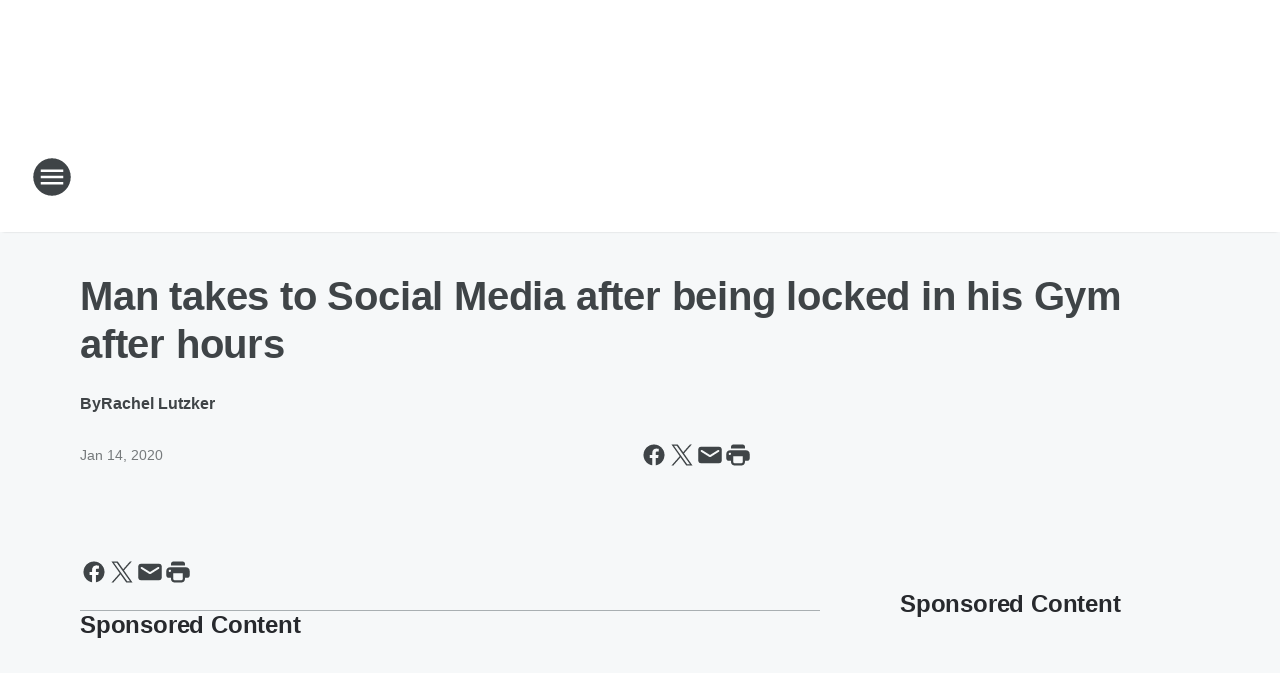

--- FILE ---
content_type: text/html; charset=utf-8
request_url: https://theriver1059.iheart.com/content/2020-01-14-man-takes-to-social-media-after-being-locked-in-his-gym-after-hours/
body_size: 91507
content:
<!DOCTYPE html>
        <html lang="en" dir="ltr">
            <head>
                <meta charset="UTF-8">
                <meta name="viewport" content="width=device-width, initial-scale=1.0">
                
                <style>:root{--color-white:#fff;--color-black:#000;--color-red:red;--color-brand-red:#c6002b;--color-brand-grey:#939697;--palette-red-600:#c6002b;--palette-red-500:#cd212e;--palette-red-400:#e22c3a;--palette-red-300:#f4747c;--palette-red-200:#f79096;--palette-red-100:#f4adb1;--palette-orange-600:#fb6825;--palette-orange-500:#fc833e;--palette-orange-400:#fc9e65;--palette-orange-300:#fdb990;--palette-orange-200:#fdd5bb;--palette-orange-100:#fef1e8;--palette-yellow-600:#fcba38;--palette-yellow-500:#fdc64c;--palette-yellow-400:#fdd36f;--palette-yellow-300:#fddf96;--palette-yellow-200:#feecbf;--palette-yellow-100:#fff8e9;--palette-green-600:#46815a;--palette-green-500:#62aa7b;--palette-green-400:#78d297;--palette-green-300:#8bdea7;--palette-green-200:#9ce2b4;--palette-green-100:#ace7c0;--palette-blue-600:#0055b7;--palette-blue-500:#509da7;--palette-blue-400:#60bac6;--palette-blue-300:#68c8d5;--palette-blue-200:#84dae5;--palette-blue-100:#a3e2eb;--palette-purple-600:#793cb7;--palette-purple-500:#8d5bcd;--palette-purple-400:#a071dc;--palette-purple-300:#a586e5;--palette-purple-200:#b895f2;--palette-purple-100:#c7a3f5;--palette-grey-600:#27292d;--palette-grey-600-rgb:39,41,45;--palette-grey-500:#3f4447;--palette-grey-500-rgb:63,68,71;--palette-grey-400:#717277;--palette-grey-400-rgb:113,114,119;--palette-grey-300:#a9afb2;--palette-grey-300-rgb:169,175,178;--palette-grey-250:#dadfe3;--palette-grey-250-rgb:218,223,227;--palette-grey-200:#e6eaed;--palette-grey-200-rgb:230,234,237;--palette-grey-150:#edf1f3;--palette-grey-150-rgb:237,241,243;--palette-grey-100:#f6f8f9;--palette-grey-100-rgb:246,248,249;--accent-color:var(--palette-grey-600);--station-accent-background:var(--palette-grey-600);--station-accent-background-overlay:var(--accent-color);--station-accent-foreground:var(--color-white);--station-font-family:"Segoe UI",Helvetica,Arial,sans-serif,"Apple Color Emoji","Segoe UI Emoji","Segoe UI Symbol";--body-bgcolor:var(--palette-grey-100);--body-font-family:var(--station-font-family);--body-font-size:1.6rem;--body-font-size-2:1.4rem;--body-text-color:var(--palette-grey-600);--secondary-text-color:var(--palette-grey-500);--caption-text-color:var(--palette-grey-400);--default-link-color:var(--palette-grey-600);--default-link-hover-color:var(--palette-grey-500);--station-link-color:var(--accent-color);--station-link-hover-color:var(--default-link-hover-color);--content-min-width:90rem;--content-max-width:128rem;--grid-vertical-spacing:3.2rem;--base-grid-gap:1.6rem;--region-row-gap:var(--grid-vertical-spacing);--grid-gutter-width:1.6rem;--front-matter-grid-column:2;--two-column-grid-template-columns:var(--grid-gutter-width) minmax(28.8rem,1fr) var(--grid-gutter-width);--full-width-grid-template-columns:1fr;--full-width-grid-block-template-columns:var(--grid-gutter-width) minmax(28.8rem,1fr) var(--grid-gutter-width);--site-theme-overlay-opacity:0.25;--site-theme-foreground-color:var(--palette-grey-500);--site-theme-foreground-hover-color:var(--palette-grey-400);--site-theme-background-color:var(--color-white);--text-highlight-background:var(--color-black);--text-highlight-foreground:var(--color-white);--alert-background-color:var(--palette-blue-600);--alert-foreground-color:var(--color-white);--browser-checker-bg-color:var(--palette-grey-400);--browser-checker-text-color:var(--color-black);--eyebrow-text-color:var(--palette-grey-600);--byline-text-color:var(--palette-grey-600);--button-background:var(--palette-grey-600);--button-foreground:var(--color-white);--button-border:none;--button-padding:1.5rem 2.4rem;--button-radius:99.9rem;--button-font-size:1.5rem;--button-font-weight:600;--button-line-height:2rem;--button-shadow:0 0.1rem 0.3rem rgba(0,0,0,.15);--button-hover-background:var(--palette-grey-500);--button-hover-foreground:var(--color-white);--button-hover-shadow:0 0.3rem 0.5rem rgba(0,0,0,.15);--button-hover-border:var(--button-border);--button-active-background:var(--button-background);--button-active-foreground:var(--button-foreground);--button-active-shadow:var(--button-shadow);--button-active-border:var(--button-border);--button-disabled-background:var(--palette-grey-250);--button-disabled-foreground:var(--palette-grey-300);--button-disabled-shadow:none;--button-disabled-border:var(--button-border);--button-secondary-background:transparent;--button-secondary-foreground:var(--palette-grey-600);--button-secondary-border:0.1rem solid var(--palette-grey-600);--button-secondary-hover-background:var(--palette-grey-150);--button-secondary-hover-foreground:var(--button-secondary-foreground);--button-secondary-hover-border:var(--button-secondary-border);--button-secondary-active-background:var(--palette-grey-600);--button-secondary-active-foreground:var(--color-white);--button-secondary-active-border:var(--button-secondary-border);--button-customized-foreground:var(--body-text-color);--button-customized-background:transparent;--button-customized-hover-foreground:var(--body-text-color);--button-customized-hover-background:transparent;--block-theme-foreground-color:var(--body-text-color);--block-theme-background-color:var(--palette-grey-200);--block-theme-background-overlay:transparent;--heading-vertical-margin:2.4rem;--card-heading-color:var(--palette-grey-600);--card-bg-color:var(--color-white);--card-text-primary-color:var(--palette-grey-600);--card-text-secondary-color:var(--palette-grey-500);--tabs-text-default-color:var(--palette-grey-500);--tabs-text-active-color:var(--palette-grey-600);--fader-bg-color:var(--palette-grey-200);--fader-width:3.2rem;--fader-gradient:linear-gradient(to right,rgba(var(--palette-grey-200-rgb),0) 0%,var(--palette-grey-200) 90%);--viewmore-text-color:var(--palette-grey-600);--heading-text-color:var(--body-text-color);--container-max-width:128rem;--container-horizontal-margin:1.6rem;--container-block-vertical-margin:1.6rem;--container-width:calc(100vw - var(--container-horizontal-margin)*2);--container-block-width:var(--container-width);--navigation-zindex:999;--playerbar-zindex:9;--legalnotice-zindex:10;--modal-zindex:1000;--heading-font-weight:900;--heading-margin-default:0;--heading-1-font-size:3.2rem;--heading-1-line-height:3.6rem;--heading-2-font-size:2.4rem;--heading-2-line-height:2.8rem;--heading-3-font-size:2.4rem;--heading-3-line-height:2.8rem;--heading-4-font-size:1.8rem;--heading-4-line-height:2.2rem;--heading-5-font-size:1.6rem;--heading-5-line-height:2rem;--heading-6-font-size:1.4rem;--heading-6-line-height:1.6rem;--elevation-1:0 0.1rem 0.3rem rgba(0,0,0,.15);--elevation-4:0 0.3rem 0.5rem rgba(0,0,0,.15);--elevation-6:0 0.5rem 0.8rem rgba(0,0,0,.15);--elevation-8:0 0.8rem 2.4rem rgba(0,0,0,.15);--elevation-up:0 -0.1rem 0.3rem -0.3rem #000;--elevation-down:0 0.1rem 0.3rem -0.3rem #000;--weather-icon-color:var(--color-white);--arrow-icon-color:var(--color-white);--icon-default-width:2.4rem;--icon-default-height:2.4rem;--icon-primary-color:var(--palette-grey-500);--icon-secondary-color:var(--color-white);--icon-primary-hover-color:var(--palette-grey-400);--icon-secondary-hover-color:var(--color-white);--search-input-foreground:var(--palette-grey-600);--search-input-background:transparent;--search-container-background:var(--color-white);--search-input-placeholder:var(--palette-grey-400);--template-grid-height:100%}@media screen and (min-width:768px){:root{--max-gutter:calc((100% - var(--container-max-width))/2);--grid-gutter-width:minmax(2rem,var(--max-gutter));--base-grid-gap:3.2rem;--two-column-grid-template-columns:var(--grid-gutter-width) minmax(32rem,60rem) minmax(32rem,38rem) var(--grid-gutter-width)}}@media screen and (min-width:1060px){:root{--grid-gutter-width:minmax(8rem,var(--max-gutter));--two-column-grid-template-columns:var(--grid-gutter-width) minmax(52rem,90rem) 38rem var(--grid-gutter-width);--full-width-grid-block-template-columns:var(--grid-gutter-width) minmax(90rem,1fr) var(--grid-gutter-width);--container-horizontal-margin:8rem;--container-block-vertical-margin:3.2rem;--heading-1-font-size:4rem;--heading-1-line-height:4.8rem;--heading-2-font-size:3.2rem;--heading-2-line-height:3.6rem}}body.theme-night{--site-theme-foreground-color:var(--palette-grey-100);--site-theme-foreground-hover-color:var(--palette-grey-300);--site-theme-background-color:var(--color-black);--alert-background-color:var(--color-white);--alert-foreground-color:var(--color-black);--search-input-foreground:var(--site-theme-foreground-color);--search-container-background:var(--site-theme-background-color);--search-input-placeholder:var(--site-theme-foreground-hover-color);--station-accent-background:var(--color-white);--station-accent-background-overlay:var(--accent-color);--station-accent-foreground:var(--color-black);--block-theme-background-color:var(--palette-grey-600);--block-theme-background-overlay:var(--accent-color);--block-theme-foreground-color:var(--color-white)}body.theme-night .themed-block{--tabs-text-default-color:var(--palette-grey-100);--tabs-text-active-color:var(--palette-grey-200);--card-text-primary-color:var(--block-theme-foreground-color);--card-text-secondary-color:var(--block-theme-foreground-color);--viewmore-text-color:var(--block-theme-foreground-color);--icon-primary-color:var(--block-theme-foreground-color);--heading-text-color:var(--block-theme-foreground-color);--default-link-color:var(--block-theme-foreground-color);--body-text-color:var(--block-theme-foreground-color);--fader-gradient:none;--eyebrow-text-color:var(--block-theme-foreground-color);--button-background:var(--color-white);--button-foreground:var(--palette-grey-600);--button-border:none;--button-hover-background:var(--palette-grey-100);--button-hover-foreground:var(--palette-grey-600);--button-active-background:var(--button-hover-background);--button-active-foreground:var(--button-hover-foreground);--button-disabled-background:var(--palette-grey-400);--button-disabled-foreground:var(--palette-grey-300);--button-secondary-background:transparent;--button-secondary-foreground:var(--color-white);--button-secondary-border:0.1rem solid var(--palette-grey-100);--button-secondary-hover-background:var(--palette-grey-100);--button-secondary-hover-foreground:var(--palette-grey-600);--button-secondary-hover-border:var(--button-secondary-border);--button-secondary-active-background:var(--color-white);--button-secondary-active-foreground:var(--palette-grey-600);--button-secondary-active-border:var(--button-secondary-border)}body.template-coast{--accent-color:var(--palette-grey-100);--body-bgcolor:var(--color-black);--body-text-color:var(--color-white);--card-heading-color:var(--color-white);--card-bg-color:transparent;--card-text-primary-color:var(--color-white);--card-text-secondary-color:var(--palette-grey-100);--heading-text-color:var(--body-text-color);--tabs-text-default-color:var(--color-white);--tabs-text-active-color:var(--palette-grey-100);--button-customized-foreground:var(--default-link-color);--button-customized-hover-foreground:var(--default-link-hover-color)}.card-title{font-size:var(--heading-4-font-size);font-weight:var(--heading-font-weight);line-height:var(--heading-4-line-height)}.alerts:not(:empty),.themed-block{background-color:var(--block-theme-background-color);max-width:none;position:relative}.theme-night .alerts:not(:empty)>*,.theme-night .themed-block>*{position:relative;z-index:1}.theme-night .alerts:not(:empty):before,.theme-night .themed-block:before{background-color:var(--block-theme-background-overlay);content:"";display:inline-flex;height:100%;left:0;opacity:var(--site-theme-overlay-opacity);position:absolute;top:0;width:100%;z-index:0}.subheading{color:var(--secondary-text-color)}.caption{color:var(--caption-text-color)}.scroll-blocker{background-color:rgba(0,0,0,.7);height:100vh;left:0;opacity:0;position:fixed;top:0;transition:visibility 0s ease-in-out,opacity .3s;visibility:hidden;width:100%;z-index:10}.no-content{display:none}.hidden{display:none!important}.search-button{background-color:transparent;border:none;cursor:pointer;line-height:0;margin:0;padding:0}.search-button svg .primary-path{fill:var(--icon-primary-color)}.search-button:active svg .primary-path,.search-button:hover svg .primary-path{fill:var(--icon-primary-hover-color)}.text-default{color:var(--palette-grey-500)}.text-headline{color:var(--palette-grey-600)}.text-caption{color:var(--palette-grey-400)}.text-on-dark{color:#fff}.text-on-light{color:var(--palette-grey-500)}.text-inactive{color:var(--palette-grey-300)}.text-link{color:var(--palette-red-400)}.bg-default{background-color:var(--palette-grey-100)}.bg-light{background-color:#fff}.bg-dark{background-color:var(--palette-grey-600)}.bg-inactive{background-color:var(--palette-grey-300)}.bg-selected{background-color:var(--palette-red-400)}.border-default{border-color:var(--palette-grey-300)}.border-neutral-light{border-color:var(--palette-grey-200)}.border-neutral-dark{border-color:var(--palette-grey-400)}.border-dark{border-color:var(--palette-grey-500)}.card{box-shadow:var(--elevation-1)}.card:hover{box-shadow:var(--elevation-4)}.menu{box-shadow:var(--elevation-6)}.dialog{box-shadow:var(--elevation-8)}.elevation-01,.navigation-bar{box-shadow:var(--elevation-1)}.elevation-01,.elevation-04{border-radius:.6rem}.elevation-04{box-shadow:var(--elevation-4)}.elevation-06{border-radius:.6rem;box-shadow:var(--elevation-6)}.elevation-08{border-radius:.6rem;box-shadow:var(--elevation-8)}.elevation-up{border-radius:.6rem;box-shadow:var(--elevation-up)}.img-responsive{height:auto;max-width:100%}.warning-text{background:var(--palette-yellow-300);border-radius:.6rem;box-shadow:0 .4rem .4rem rgba(0,0,0,.1);color:var(--palette-grey-600);display:flex;font-size:1.6rem;font-weight:400;gap:.8rem;padding:1.6rem;width:100%}.warning-text:before{content:url("data:image/svg+xml;utf8,<svg xmlns='http://www.w3.org/2000/svg' fill='brown'><path d='M11.777.465a.882.882 0 00-1.554 0L.122 18.605C-.224 19.225.208 20 .899 20H21.1c.691 0 1.123-.775.777-1.395L11.777.465zM11 12.5c-.55 0-1-.45-1-1v-4c0-.55.45-1 1-1s1 .45 1 1v4c0 .55-.45 1-1 1zm0 4a1 1 0 110-2 1 1 0 010 2z' /></svg>");display:block;height:2rem;width:2.2rem}.fader{position:relative}.fader:after{background:var(--fader-gradient);content:"";display:inline-block;height:100%;position:absolute;right:-.1rem;top:-.1rem;width:var(--fader-width)}.fader .fade{display:none}.alerts:not(:empty){margin-bottom:-.1rem;padding:2.4rem 0}hr.divider{background-color:var(--palette-grey-300);border:none;height:.1rem;margin:0}hr.dark{background:var(--palette-grey-400)}html{font-size:10px;margin:0;max-width:100vw;padding:0;width:100%}html *{box-sizing:border-box}@-moz-document url-prefix(){body{font-weight:lighter}}body{background-color:var(--body-bgcolor);color:var(--body-text-color);font-family:var(--body-font-family);font-size:var(--body-font-size);margin:0;overflow:hidden;overflow-anchor:none;padding:0;position:relative;width:100%}body.no-scroll{height:100vh;overflow:hidden}body.no-scroll .scroll-blocker{opacity:1;visibility:visible}a{color:var(--default-link-color)}a.next-page{height:.1rem;visibility:hidden}h1,h2,h3,h4,h5,h6{color:var(--heading-text-color);font-weight:var(--heading-font-weight);margin:var(--heading-margin-default)}h1,h2,h3,h4{letter-spacing:-.02rem}h1{font-size:var(--heading-1-font-size);line-height:var(--heading-1-line-height)}h2{font-size:var(--heading-2-font-size);line-height:var(--heading-2-line-height)}h3{font-size:var(--heading-3-font-size);line-height:var(--heading-3-line-height)}h4{font-size:var(--heading-4-font-size);line-height:var(--heading-4-line-height)}h5{font-size:var(--heading-5-font-size);line-height:var(--heading-5-line-height)}h6{font-size:var(--heading-6-font-size);line-height:var(--heading-6-line-height)}figure{margin:0 auto}[type=email],[type=number],[type=password],input[type=text]{background:#fff;border:.1rem solid #717277;border-radius:.6rem}.tabbed-item:focus{background-color:#ff0!important;outline:.2rem dashed red!important}button{font-family:var(--body-font-family)}svg .primary-path{fill:var(--icon-primary-color)}svg .secondary-path{fill:var(--icon-secondary-color)}::selection{background-color:var(--text-highlight-background);color:var(--text-highlight-foreground)}@media print{@page{size:A4 portrait;margin:1cm}::-webkit-scrollbar{display:none}body{background:#fff!important;color:#000;font:13pt Georgia,Times New Roman,Times,serif;line-height:1.3;margin:0}#app{display:block;height:100%;width:auto}h1{font-size:24pt}h2,h3,h4{font-size:14pt;margin-top:2.5rem}h1,h2,h3,h4,h5,h6{page-break-after:avoid}a,blockquote,h1,h2,h3,h4,h5,h6,img,p{page-break-inside:avoid}img{page-break-after:avoid}pre,table{page-break-inside:avoid}a,a:link,a:visited{background:transparent;color:#520;font-weight:700;text-align:left;text-decoration:underline}a[href^="#"]{font-weight:400;text-decoration:none}a:after>img,article a[href^="#"]:after{content:""}address,blockquote,dd,dt,li,p{font-size:100%}ol,ul{list-style:square;margin-bottom:20pt;margin-left:18pt}li{line-height:1.6em}.component-site-header{display:block;position:relative}.component-site-header .main-header-items{display:block;width:100%}iframe{height:0!important;line-height:0pt!important;overflow:hidden!important;white-space:nowrap;width:0!important}.component-ad-unit,.component-pushdown,.component-recommendation,.component-social-network-icons,.footer-national-links,.lower-footer-national-links,.nav-toggler,.search-user-container,.share-icons,iframe,nav{display:none}}.component-app{background-color:pink;display:flex;flex-direction:column}.template-grid{display:grid;grid-template-areas:"router-outlet" "player-bar";grid-template-columns:1fr;grid-template-rows:1fr auto;height:100vh;height:var(--template-grid-height);overflow:hidden}.template-grid>.component-routes{grid-area:router-outlet;overflow:auto}.template-grid>.ihr-player-bar{grid-area:player-bar}
/*# sourceMappingURL=local-critical-style.5a54a2ee878d2c1e77ca.css.map*/</style>
                <link rel="preconnect" href="https://static.inferno.iheart.com" data-reactroot=""/><link rel="preconnect" href="https://i.iheart.com" data-reactroot=""/><link rel="preconnect" href="https://webapi.radioedit.iheart.com" data-reactroot=""/><link rel="preconnect" href="https://us.api.iheart.com" data-reactroot=""/><link rel="preconnect" href="https://https://cdn.cookielaw.org" data-reactroot=""/><link rel="preconnect" href="https://www.iheart.com" data-reactroot=""/><link rel="dns-prefetch" href="https://static.inferno.iheart.com" data-reactroot=""/><link rel="preload" href="https://cdn.cookielaw.org/consent/7d044e9d-e966-4b73-b448-a29d06f71027/otSDKStub.js" as="script" data-reactroot=""/><link rel="preload" href="https://cdn.cookielaw.org/opt-out/otCCPAiab.js" as="script" data-reactroot=""/>
                
                <link data-chunk="bundle" rel="stylesheet" href="https://static.inferno.iheart.com/inferno/styles/bundle.ae0ba735483751a796dd.css">
<link data-chunk="local" rel="stylesheet" href="https://static.inferno.iheart.com/inferno/styles/local.bc06f128f534d4a5d747.css">
<link data-chunk="FrontMatter-component" rel="stylesheet" href="https://static.inferno.iheart.com/inferno/styles/FrontMatter-component.2085be03ea772e448ffc.css">
<link data-chunk="Heading-component" rel="stylesheet" href="https://static.inferno.iheart.com/inferno/styles/Heading-component.d79a5c95e6ef67a97bca.css">
<link data-chunk="core-page-blocks-recommendation-Recommendation-component" rel="stylesheet" href="https://static.inferno.iheart.com/inferno/styles/core-page-blocks-recommendation-Recommendation-component.2fbf0f823711108d2479.css">
<link data-chunk="core-page-blocks-datasource-DatasourceLoader-component" rel="stylesheet" href="https://static.inferno.iheart.com/inferno/styles/core-page-blocks-datasource-DatasourceLoader-component.ed118ca85e0cefc658b6.css">
                <style data-reactroot="">:root {
        --station-font-family: "Mulish","Segoe UI",Helvetica,Arial,sans-serif,"Apple Color Emoji","Segoe UI Emoji","Segoe UI Symbol";
        --gradient-start: hsl(203,96.4%,19.700000000000003%);
        --gradient-stop: hsl(203,96.4%,13.700000000000003%);
        
                --accent-color: #0366a4;
            
        
             --darkFooterColor: hsl(203,96.4%,17.700000000000003%);
             
        --premiere-footer-dark-color:var(--darkFooterColor);
    }</style>
                
                <title data-rh="true">Man takes to Social Media after being locked in his Gym after hours | The River 105.9</title>
                <link data-rh="true" rel="shortcut icon" type="" title="" href="https://i.iheart.com/v3/re/new_assets/5e55a2e536e0c4abafe68bcd?ops=gravity(%22center%22),contain(32,32),quality(65)"/><link data-rh="true" rel="apple-touch-icon" type="" title="" href="https://i.iheart.com/v3/re/new_assets/5e55a2e536e0c4abafe68bcd?ops=new(),flood(%22white%22),swap(),merge(%22over%22),gravity(%22center%22),contain(167,167),quality(80),format(%22png%22)"/><link data-rh="true" rel="image_src" type="" title="" href="https://i.iheart.com/v3/re/new_assets/5e1e43a7c40fc100417a81ab?ops=gravity(%22north%22),fit(1200,675),quality(65)"/><link data-rh="true" rel="canonical" type="" title="" href="https://theriver1059.iheart.com/content/2020-01-14-man-takes-to-social-media-after-being-locked-in-his-gym-after-hours/"/><link data-rh="true" rel="amphtml" type="" title="" href="https://theriver1059.iheart.com/alternate/amp/2020-01-14-man-takes-to-social-media-after-being-locked-in-his-gym-after-hours/"/>
                <meta data-rh="true" property="og:locale" content="en_us"/><meta data-rh="true" name="msapplication-TileColor" content="#fff"/><meta data-rh="true" name="msvalidate.01" content="E98E323249F89ACF6294F958692E230B"/><meta data-rh="true" name="format-detection" content="telephone=no"/><meta data-rh="true" name="theme-color" content="#0366a4"/><meta data-rh="true" property="og:title" content="Man takes to Social Media after being locked in his Gym after hours | The River 105.9"/><meta data-rh="true" property="twitter:title" content="Man takes to Social Media after being locked in his Gym after hours | The River 105.9"/><meta data-rh="true" itemprop="name" content="Man takes to Social Media after being locked in his Gym after hours | The River 105.9"/><meta data-rh="true" name="description" content="Man takes to Social Media after being locked in his Gym after hours"/><meta data-rh="true" property="og:description" content="Man takes to Social Media after being locked in his Gym after hours"/><meta data-rh="true" property="twitter:description" content="Man takes to Social Media after being locked in his Gym after hours"/><meta data-rh="true" itemprop="description" content="Man takes to Social Media after being locked in his Gym after hours"/><meta data-rh="true" name="keywords" content="Gym, #fitness, Locked, man"/><meta data-rh="true" property="og:url" content="https://theriver1059.iheart.com/content/2020-01-14-man-takes-to-social-media-after-being-locked-in-his-gym-after-hours/"/><meta data-rh="true" property="twitter:url" content="https://theriver1059.iheart.com/content/2020-01-14-man-takes-to-social-media-after-being-locked-in-his-gym-after-hours/"/><meta data-rh="true" itemprop="url" content="https://theriver1059.iheart.com/content/2020-01-14-man-takes-to-social-media-after-being-locked-in-his-gym-after-hours/"/><meta data-rh="true" name="thumbnail" content="https://i.iheart.com/v3/re/new_assets/5e1e43a7c40fc100417a81ab?ops=gravity(%22north%22),fit(1200,675),quality(65)"/><meta data-rh="true" property="og:image" content="https://i.iheart.com/v3/re/new_assets/5e1e43a7c40fc100417a81ab?ops=gravity(%22north%22),fit(1200,675),quality(65)"/><meta data-rh="true" property="og:image:width" content="1200"/><meta data-rh="true" property="og:image:height" content="675"/><meta data-rh="true" property="twitter:image" content="https://i.iheart.com/v3/re/new_assets/5e1e43a7c40fc100417a81ab?ops=gravity(%22north%22),fit(1200,675),quality(65)"/><meta data-rh="true" itemprop="image" content="https://i.iheart.com/v3/re/new_assets/5e1e43a7c40fc100417a81ab?ops=gravity(%22north%22),fit(1200,675),quality(65)"/><meta data-rh="true" name="msapplication-TileImage" content="https://i.iheart.com/v3/re/new_assets/5e1e43a7c40fc100417a81ab?ops=gravity(%22north%22),fit(1200,675),quality(65)"/><meta data-rh="true" property="twitter:card" content="summary_large_image"/><meta data-rh="true" property="twitter:site" content="@theriver1059"/><meta data-rh="true" property="twitter:creator" content="@theriver1059"/><meta data-rh="true" property="twitter:domain" content="theriver1059.iheart.com"/><meta data-rh="true" property="og:site_name" content="The River 105.9"/><meta data-rh="true" name="application-name" content="The River 105.9"/><meta data-rh="true" property="fb:app_id" content="146902568707086"/><meta data-rh="true" property="fb:pages" content="297742006400"/><meta data-rh="true" name="google-site-verification" content="p2FWrUKxtwBmQgHV4CjD80oKdZZBjmMNByoWvZMsYso"/><meta data-rh="true" property="twitter:tile:image:alt" content="Man takes to Social Media after being locked in his Gym after hours"/><meta data-rh="true" property="twitter::tile:image" content="https://i.iheart.com/v3/re/new_assets/5e1e43a7c40fc100417a81ab?ops=gravity(%22north%22),fit(1200,675),quality(65)"/><meta data-rh="true" property="og:type" content="article"/><meta data-rh="true" property="twitter:tile:template:testing" content="1"/><meta data-rh="true" name="robots" content="max-image-preview:large"/>
                
            </head>
            <body class="theme-light template-default">
                <div id="app"><div class="component-template template-grid" data-reactroot=""><div class="component-routes"><div class="component-pushdown"><div tabindex="-1" class="component-ad-unit lazy-load" data-position="3330" data-split="50" id="dfp-ad-3330-ad:top-leaderboard"></div></div><header class="component-site-header"><section class="main-header-items"><button aria-label="Open Site Navigation" class="nav-toggler" tabindex="0"><svg tabindex="-1" focusable="false" class="svg-icon icon-hamburger" width="32px" height="32px" viewBox="0 0 32 32" fill="none" xmlns="http://www.w3.org/2000/svg"><circle cx="16" cy="16" r="15" fill="none" stroke="none" stroke-width="2"></circle><path fill-rule="evenodd" clip-rule="evenodd" tabindex="-1" class="primary-path" fill="none" d="M7 22h18v-2H7v2zm0-5h18v-2H7v2zm0-7v2h18v-2H7z"></path></svg></button><nav class="" tabindex="-1" aria-hidden="true" aria-label="Primary Site Navigation" id="component-site-nav"><header class="navbar-header"><figure class="component-station-logo"><a aria-label="Station Link" tabindex="0" href="/"><img src="https://i.iheart.com/v3/re/new_assets/5e55a2e536e0c4abafe68bcd?ops=gravity(%22center%22),contain(180,60)&amp;quality=80" data-src="https://i.iheart.com/v3/re/new_assets/5e55a2e536e0c4abafe68bcd?ops=gravity(%22center%22),contain(180,60)&amp;quality=80" data-srcset="https://i.iheart.com/v3/re/new_assets/5e55a2e536e0c4abafe68bcd?ops=gravity(%22center%22),contain(180,60)&amp;quality=80 1x,https://i.iheart.com/v3/re/new_assets/5e55a2e536e0c4abafe68bcd?ops=gravity(%22center%22),contain(360,120)&amp;quality=80 2x" sizes="" alt="The River 105.9 - Variety From The 80s And More!" class="lazyload" srcSet="https://i.iheart.com/v3/re/new_assets/5e55a2e536e0c4abafe68bcd?ops=gravity(%22center%22),contain(180,60)&amp;quality=80 1x,https://i.iheart.com/v3/re/new_assets/5e55a2e536e0c4abafe68bcd?ops=gravity(%22center%22),contain(360,120)&amp;quality=80 2x" width="180" height="60"/></a></figure><button class="CloseButton-module_close_4S+oa undefined" aria-label="Close Site Navigation" tabindex="0"><svg class="svg-icon icon-close" focusable="false" tabindex="-1" aria-hidden="true" width="24" height="24" viewBox="0 0 24 24" fill="none" xmlns="http://www.w3.org/2000/svg"><path aria-hidden="true" focusable="false" tabindex="-1" class="primary-path" d="M18.3 5.70997C17.91 5.31997 17.28 5.31997 16.89 5.70997L12 10.59L7.10997 5.69997C6.71997 5.30997 6.08997 5.30997 5.69997 5.69997C5.30997 6.08997 5.30997 6.71997 5.69997 7.10997L10.59 12L5.69997 16.89C5.30997 17.28 5.30997 17.91 5.69997 18.3C6.08997 18.69 6.71997 18.69 7.10997 18.3L12 13.41L16.89 18.3C17.28 18.69 17.91 18.69 18.3 18.3C18.69 17.91 18.69 17.28 18.3 16.89L13.41 12L18.3 7.10997C18.68 6.72997 18.68 6.08997 18.3 5.70997Z" fill="#3F4447"></path></svg></button></header><hr class="divider"/><section class="nav-inner-wrapper"><ul style="max-height:calc(100vh - 100px)" class="menu-container main-nav"><li class="menu-top-label"><button aria-label="Listen" class="button-text" tabindex="0"><span class="menu-label">Listen</span></button></li><li data-testid="menu-top-label" class="menu-top-label menu-toggler"><button aria-label="Toggle Menu for Shows" class="button-text" tabindex="0"><span class="menu-label">Shows</span><svg tabindex="-1" focusable="false" class="svg-icon icon-expand" width="24" height="24" viewBox="0 0 24 24" fill="none" xmlns="http://www.w3.org/2000/svg"><path class="primary-path" tabindex="-1" d="M15.88 9.29006L12 13.1701L8.11998 9.29006C7.72998 8.90006 7.09998 8.90006 6.70998 9.29006C6.31998 9.68006 6.31998 10.3101 6.70998 10.7001L11.3 15.2901C11.69 15.6801 12.32 15.6801 12.71 15.2901L17.3 10.7001C17.69 10.3101 17.69 9.68006 17.3 9.29006C16.91 8.91006 16.27 8.90006 15.88 9.29006Z"></path></svg></button><ul class="submenu-container" aria-hidden="true"><li><a aria-label="Kerry Collins" tabindex="0" href="/featured/kerry-collins/">Kerry Collins</a></li><li><a aria-label="Allison Demers" tabindex="0" href="/featured/allison-demers/">Allison Demers</a></li><li><a aria-label="Rachel Lutzker" tabindex="0" href="/featured/rachel-lutzker/">Rachel Lutzker</a></li><li><a aria-label="Bob Hauer" tabindex="0" href="/featured/bob-hauer/">Bob Hauer</a></li><li><a aria-label="Michelle Fay" tabindex="0" href="/featured/michelle-fay/">Michelle Fay</a></li><li><a aria-label="Full Schedule" tabindex="0" href="/schedule/">Full Schedule</a></li></ul></li><li data-testid="menu-top-label" class="menu-top-label menu-toggler"><button aria-label="Toggle Menu for Podcasts" class="button-text" tabindex="0"><span class="menu-label">Podcasts</span><svg tabindex="-1" focusable="false" class="svg-icon icon-expand" width="24" height="24" viewBox="0 0 24 24" fill="none" xmlns="http://www.w3.org/2000/svg"><path class="primary-path" tabindex="-1" d="M15.88 9.29006L12 13.1701L8.11998 9.29006C7.72998 8.90006 7.09998 8.90006 6.70998 9.29006C6.31998 9.68006 6.31998 10.3101 6.70998 10.7001L11.3 15.2901C11.69 15.6801 12.32 15.6801 12.71 15.2901L17.3 10.7001C17.69 10.3101 17.69 9.68006 17.3 9.29006C16.91 8.91006 16.27 8.90006 15.88 9.29006Z"></path></svg></button><ul class="submenu-container" aria-hidden="true"><li><a href="https://www.iheart.com/podcast/community-access-26936016/" target="_blank" rel="noopener" aria-label="Community Access">Community Access</a></li><li><a href="https://www.iheart.com/podcast/455-pulse-of-the-region-28233586/" target="_blank" rel="noopener" aria-label="Pulse of the Region">Pulse of the Region</a></li><li><a aria-label="More Podcasts" tabindex="0" href="/podcasts/">More Podcasts</a></li></ul></li><li data-testid="menu-top-label" class="menu-top-label menu-toggler"><button aria-label="Toggle Menu for Music" class="button-text" tabindex="0"><span class="menu-label">Music</span><svg tabindex="-1" focusable="false" class="svg-icon icon-expand" width="24" height="24" viewBox="0 0 24 24" fill="none" xmlns="http://www.w3.org/2000/svg"><path class="primary-path" tabindex="-1" d="M15.88 9.29006L12 13.1701L8.11998 9.29006C7.72998 8.90006 7.09998 8.90006 6.70998 9.29006C6.31998 9.68006 6.31998 10.3101 6.70998 10.7001L11.3 15.2901C11.69 15.6801 12.32 15.6801 12.71 15.2901L17.3 10.7001C17.69 10.3101 17.69 9.68006 17.3 9.29006C16.91 8.91006 16.27 8.90006 15.88 9.29006Z"></path></svg></button><ul class="submenu-container" aria-hidden="true"><li><a aria-label="Recently Played" tabindex="0" href="/music/recently-played/">Recently Played</a></li><li><a aria-label="Top Songs" tabindex="0" href="/music/top-songs/">Top Songs</a></li><li><a aria-label="Dunkin&#x27; Music Lounge" tabindex="0" href="/featured/dunkin-music-lounge/">Dunkin&#x27; Music Lounge</a></li><li><a aria-label="Music News" tabindex="0" href="/topic/music-news/">Music News</a></li><li><a aria-label="Concerts" tabindex="0" href="/calendar/category/concerts/">Concerts</a></li></ul></li><li data-testid="menu-top-label" class="menu-top-label menu-toggler"><button aria-label="Toggle Menu for Features" class="button-text" tabindex="0"><span class="menu-label">Features</span><svg tabindex="-1" focusable="false" class="svg-icon icon-expand" width="24" height="24" viewBox="0 0 24 24" fill="none" xmlns="http://www.w3.org/2000/svg"><path class="primary-path" tabindex="-1" d="M15.88 9.29006L12 13.1701L8.11998 9.29006C7.72998 8.90006 7.09998 8.90006 6.70998 9.29006C6.31998 9.68006 6.31998 10.3101 6.70998 10.7001L11.3 15.2901C11.69 15.6801 12.32 15.6801 12.71 15.2901L17.3 10.7001C17.69 10.3101 17.69 9.68006 17.3 9.29006C16.91 8.91006 16.27 8.90006 15.88 9.29006Z"></path></svg></button><ul class="submenu-container" aria-hidden="true"><li><a aria-label="Connecticut Storm Center" tabindex="0" href="/featured/connecticut-storm-center/">Connecticut Storm Center</a></li><li><a aria-label="Events" tabindex="0" href="/calendar/">Events</a></li><li><a aria-label="The Husky HQ" tabindex="0" href="/featured/husky-hq/">The Husky HQ</a></li><li><a aria-label="Amazon/Google" tabindex="0" href="/amazon-alexa-and-google-home/">Amazon/Google</a></li><li><a aria-label="Community Access" tabindex="0" href="/featured/community-access/">Community Access</a></li><li><a href="https://ctdealhunter.incentrev.com/category/local" target="_blank" rel="noopener" aria-label="CT Deal Hunter">CT Deal Hunter</a></li><li><a href="https://buildingblackbizct.com" target="_blank" rel="noopener" aria-label="Building Black Biz CT">Building Black Biz CT</a></li></ul></li><li class="menu-top-label menu-toggler"><button aria-label="Toggle Menu for Contests &amp; Promotions" class="button-text" tabindex="0"><span class="menu-label">Contests &amp; Promotions</span><svg tabindex="-1" focusable="false" class="svg-icon icon-expand" width="24" height="24" viewBox="0 0 24 24" fill="none" xmlns="http://www.w3.org/2000/svg"><path class="primary-path" tabindex="-1" d="M15.88 9.29006L12 13.1701L8.11998 9.29006C7.72998 8.90006 7.09998 8.90006 6.70998 9.29006C6.31998 9.68006 6.31998 10.3101 6.70998 10.7001L11.3 15.2901C11.69 15.6801 12.32 15.6801 12.71 15.2901L17.3 10.7001C17.69 10.3101 17.69 9.68006 17.3 9.29006C16.91 8.91006 16.27 8.90006 15.88 9.29006Z"></path></svg></button><ul class="submenu-container" aria-hidden="true"><li><a href="https://www.donorschoose.org/iheartradio" target="_blank" rel="noopener" aria-label="Give Your Favorite Teacher A Chance To Win $5,000 In Classroom Supplies!">Give Your Favorite Teacher A Chance To Win $5,000 In Classroom Supplies!</a></li><li><a aria-label="Enter to Win a Bud Light Prize Pack!" tabindex="0" href="/promotions/enter-to-win-a-bud-light-1812306/">Enter to Win a Bud Light Prize Pack!</a></li><li><a href="https://www.iheartradiobroadway.com/featured/iheart-amda/" target="_blank" rel="noopener" aria-label="Win A Full-Tuition Scholarship To AMDA College Of The Performing Arts!">Win A Full-Tuition Scholarship To AMDA College Of The Performing Arts!</a></li><li><a aria-label="ENTER TO WIN HARTFORD WOLF PACK TICKETS!" tabindex="0" href="/promotions/enter-to-win-hartford-wolf-pack-1830099/">ENTER TO WIN HARTFORD WOLF PACK TICKETS!</a></li><li><a aria-label="Thousand Dollar Payday" tabindex="0" href="/promotions/thousand-dollar-payday-1843177/">Thousand Dollar Payday</a></li><li><a aria-label="All Contests &amp; Promotions" tabindex="0" href="/promotions/">All Contests &amp; Promotions</a></li><li><a aria-label="Contest Rules" tabindex="0" href="/rules/">Contest Rules</a></li></ul></li><li class="menu-top-label"><a tabindex="0" href="/contact/">Contact</a></li><li class="menu-top-label"><a tabindex="0" href="/newsletter/">Newsletter</a></li><li class="menu-top-label"><a tabindex="0" href="/advertise/">Advertise on The River 105.9</a></li><li class="menu-top-label"><a href="tel:1-844-844-iHeart">1-844-844-iHeart</a></li><ul class="component-social-icons"><li class="icon-container"><a href="//www.facebook.com/THERIVER1059FM" aria-label="Visit us on facebook" target="_blank" rel="noopener"><svg tabindex="-1" focusable="false" class="svg-icon icon-facebook" width="24" height="24" viewBox="0 0 24 24" xmlns="http://www.w3.org/2000/svg" fill="none"><path class="primary-path" tabindex="-1" d="M21 12C21 7.02891 16.9711 3 12 3C7.02891 3 3 7.02891 3 12C3 16.493 6.29062 20.216 10.5938 20.891V14.6016H8.30859V12H10.5938V10.0172C10.5938 7.76191 11.9367 6.51562 13.9934 6.51562C14.9777 6.51562 16.0078 6.69141 16.0078 6.69141V8.90625H14.8723C13.7543 8.90625 13.4062 9.60059 13.4062 10.3125V12H15.9023L15.5033 14.6016H13.4062V20.891C17.7094 20.216 21 16.493 21 12Z" fill="#27292D"></path><path class="secondary-path" tabindex="-1" d="M15.5033 14.6016L15.9023 12H13.4062V10.3125C13.4062 9.60059 13.7543 8.90625 14.8723 8.90625H16.0078V6.69141C16.0078 6.69141 14.9777 6.51562 13.9934 6.51562C11.9367 6.51562 10.5938 7.76191 10.5938 10.0172V12H8.30859V14.6016H10.5938V20.891C11.0525 20.9631 11.5219 21 12 21C12.4781 21 12.9475 20.9631 13.4062 20.891V14.6016H15.5033Z" fill="white"></path></svg></a></li><li class="icon-container"><a href="//www.x.com/theriver1059" aria-label="Visit us on X" target="_blank" rel="noopener"><svg tabindex="-1" focusable="false" class="svg-icon icon-twitter" xmlns="http://www.w3.org/2000/svg" width="24" height="24" viewBox="0 0 24 24" fill="none"><path class="primary-path" d="M13.7124 10.6218L20.4133 3H18.8254L13.0071 9.61788L8.35992 3H3L10.0274 13.0074L3 21H4.58799L10.7324 14.0113L15.6401 21H21L13.7124 10.6218ZM11.5375 13.0956L10.8255 12.0991L5.16017 4.16971H7.59922L12.1712 10.5689L12.8832 11.5655L18.8262 19.8835H16.3871L11.5375 13.0956Z" fill="#27292D"></path></svg></a></li><li class="icon-container"><a href="//www.instagram.com/theriver1059" aria-label="Visit us on instagram" target="_blank" rel="noopener"><svg tabindex="-1" focusable="false" class="svg-icon icon-instagram" width="24" height="24" viewBox="0 0 24 24" fill="none" xmlns="http://www.w3.org/2000/svg"><path class="primary-path" tabindex="-1" fill-rule="evenodd" clip-rule="evenodd" d="M12.0001 7.37836C11.086 7.37836 10.1924 7.64941 9.43242 8.15724C8.6724 8.66508 8.08003 9.38688 7.73023 10.2314C7.38043 11.0759 7.28891 12.0051 7.46723 12.9016C7.64556 13.7981 8.08573 14.6216 8.73208 15.268C9.37842 15.9143 10.2019 16.3545 11.0984 16.5328C11.9949 16.7112 12.9242 16.6196 13.7687 16.2698C14.6132 15.92 15.335 15.3277 15.8428 14.5676C16.3506 13.8076 16.6217 12.9141 16.6217 12C16.6217 10.7743 16.1348 9.59873 15.2681 8.732C14.4013 7.86528 13.2258 7.37836 12.0001 7.37836ZM12.0001 15C11.4067 15 10.8267 14.824 10.3334 14.4944C9.84003 14.1647 9.45553 13.6962 9.22847 13.148C9.00141 12.5998 8.94201 11.9966 9.05777 11.4147C9.17353 10.8328 9.45925 10.2982 9.87881 9.87867C10.2984 9.45912 10.8329 9.17341 11.4148 9.05765C11.9968 8.9419 12.6 9.00131 13.1482 9.22838C13.6963 9.45544 14.1649 9.83995 14.4945 10.3333C14.8241 10.8266 15.0001 11.4067 15.0001 12C15.0001 12.7956 14.684 13.5587 14.1214 14.1213C13.5588 14.6839 12.7957 15 12.0001 15Z" fill="#27292D"></path><path class="primary-path" tabindex="-1" d="M17.8842 7.19576C17.8842 7.79222 17.4007 8.27575 16.8042 8.27575C16.2078 8.27575 15.7243 7.79222 15.7243 7.19576C15.7243 6.5993 16.2078 6.11578 16.8042 6.11578C17.4007 6.11578 17.8842 6.5993 17.8842 7.19576Z" fill="#27292D"></path><path class="primary-path" tabindex="-1" fill-rule="evenodd" clip-rule="evenodd" d="M12 3C9.55581 3 9.24921 3.01036 8.28942 3.05416C7.33144 3.09789 6.67723 3.25001 6.10476 3.47251C5.50424 3.69849 4.96024 4.05275 4.51069 4.51058C4.05276 4.9601 3.6984 5.50411 3.47233 6.10466C3.25001 6.67716 3.09789 7.33137 3.05434 8.28935C3.01036 9.24915 3 9.55575 3 12C3 14.4443 3.01036 14.7509 3.05434 15.7107C3.09807 16.6687 3.25019 17.3229 3.47268 17.8953C3.69867 18.4959 4.05293 19.0399 4.51076 19.4894C4.96031 19.9472 5.50431 20.3015 6.10484 20.5275C6.67734 20.75 7.33154 20.9021 8.28949 20.9458C9.24944 20.9896 9.55592 21 12.0002 21C14.4444 21 14.751 20.9896 15.7108 20.9458C16.6688 20.9021 17.323 20.75 17.8955 20.5275C18.4933 20.2963 19.0363 19.9427 19.4896 19.4894C19.9428 19.0362 20.2964 18.4932 20.5276 17.8953C20.7501 17.3228 20.9023 16.6686 20.946 15.7107C20.9898 14.7507 21.0001 14.4443 21.0001 12C21.0001 9.55578 20.9898 9.24915 20.946 8.28935C20.9023 7.33137 20.7501 6.67716 20.5276 6.10469C20.3017 5.50417 19.9474 4.96016 19.4896 4.51062C19.04 4.0527 18.496 3.69836 17.8954 3.47233C17.3229 3.25001 16.6687 3.09789 15.7107 3.05434C14.7509 3.01036 14.4443 3 12 3ZM12 4.62165C14.4031 4.62165 14.6878 4.63084 15.6369 4.67414C16.5144 4.71418 16.9909 4.86077 17.308 4.98402C17.699 5.1283 18.0526 5.35835 18.3429 5.65727C18.6418 5.94757 18.8718 6.30118 19.0161 6.69209C19.1394 7.00923 19.286 7.48577 19.326 8.36326C19.3693 9.31231 19.3785 9.59694 19.3785 12.0001C19.3785 14.4033 19.3693 14.6879 19.326 15.637C19.286 16.5145 19.1393 16.991 19.0161 17.3082C18.8664 17.6963 18.6371 18.0488 18.3429 18.343C18.0487 18.6372 17.6962 18.8665 17.308 19.0162C16.9909 19.1395 16.5144 19.2861 15.6369 19.3261C14.688 19.3694 14.4034 19.3786 12 19.3786C9.59665 19.3786 9.31213 19.3694 8.36316 19.3261C7.48566 19.2861 7.00916 19.1395 6.69199 19.0162C6.30107 18.872 5.94747 18.6419 5.65716 18.343C5.35824 18.0527 5.12819 17.6991 4.98391 17.3082C4.86066 16.991 4.71404 16.5145 4.67403 15.637C4.63073 14.688 4.62155 14.4033 4.62155 12.0001C4.62155 9.59694 4.63073 9.31238 4.67403 8.36326C4.71408 7.48577 4.86066 7.00926 4.98391 6.69209C5.12821 6.30116 5.35828 5.94754 5.65723 5.65723C5.94754 5.35832 6.30115 5.12826 6.69206 4.98398C7.00919 4.86073 7.48574 4.71411 8.36323 4.6741C9.31228 4.6308 9.59683 4.62165 12 4.62165Z" fill="#27292D"></path></svg></a></li></ul></ul></section><footer class="navbar-footer"><form class="search-form" name="search-form" role="search"><section class="search-container"><input type="search" name="keyword" id="search-input-field-nav" aria-label="search text" placeholder="Search" value="" maxLength="250"/><button class="search-button search-submit" aria-label="Search" type="submit"><svg class="svg-icon icon-search" tabindex="-1" width="32px" height="32px" viewBox="0 0 32 32" focusable="false" fill="none" xmlns="http://www.w3.org/2000/svg"><circle class="outline" cx="16" cy="16" r="15" fill="none" stroke="none" stroke-width="2"></circle><path class="primary-path" fill-rule="evenodd" clip-rule="evenodd" d="M18.457 20.343a7.69 7.69 0 111.929-1.591l4.658 5.434a1.25 1.25 0 11-1.898 1.628l-4.69-5.471zm.829-6.652a4.69 4.69 0 11-9.381 0 4.69 4.69 0 019.38 0z" fill="none"></path></svg></button></section></form></footer></nav><figure class="component-station-logo"><a aria-label="Station Link" tabindex="0" href="/"><img src="https://i.iheart.com/v3/re/new_assets/5e55a2e536e0c4abafe68bcd?ops=gravity(%22center%22),contain(180,60)&amp;quality=80" data-src="https://i.iheart.com/v3/re/new_assets/5e55a2e536e0c4abafe68bcd?ops=gravity(%22center%22),contain(180,60)&amp;quality=80" data-srcset="https://i.iheart.com/v3/re/new_assets/5e55a2e536e0c4abafe68bcd?ops=gravity(%22center%22),contain(180,60)&amp;quality=80 1x,https://i.iheart.com/v3/re/new_assets/5e55a2e536e0c4abafe68bcd?ops=gravity(%22center%22),contain(360,120)&amp;quality=80 2x" sizes="" alt="The River 105.9 - Variety From The 80s And More!" class="lazyload" srcSet="https://i.iheart.com/v3/re/new_assets/5e55a2e536e0c4abafe68bcd?ops=gravity(%22center%22),contain(180,60)&amp;quality=80 1x,https://i.iheart.com/v3/re/new_assets/5e55a2e536e0c4abafe68bcd?ops=gravity(%22center%22),contain(360,120)&amp;quality=80 2x" width="180" height="60"/></a></figure><section class="listen-user-container"><div class="header-user"></div></section></section></header><main class="component-page layout-generic-80-20 two-column page-detail whcn-fm"><div class="alerts"></div><div class="page-gutter gutter-left"> </div><section class="col-top"><div class="component-region region-header-dynamic"><header class="content-header front-matter"><header class="component-heading"><h1 class="heading-title">Man takes to Social Media after being locked in his Gym after hours</h1></header><figure class="component-byline-display"><figcaption><span class="author-block">By <span class="author"> <!-- -->Rachel Lutzker</span></span><div class="date-block"><time class="card-date" dateTime="1579041480000">Jan 14, 2020</time></div><div class="share-icons"><button data-platform="facebook" aria-label="Share this page on Facebook" class="react-share__ShareButton" style="background-color:transparent;border:none;padding:0;font:inherit;color:inherit;cursor:pointer"><svg tabindex="-1" focusable="false" class="svg-icon icon-facebook" width="24" height="24" viewBox="0 0 24 24" xmlns="http://www.w3.org/2000/svg" fill="none"><path class="primary-path" tabindex="-1" d="M21 12C21 7.02891 16.9711 3 12 3C7.02891 3 3 7.02891 3 12C3 16.493 6.29062 20.216 10.5938 20.891V14.6016H8.30859V12H10.5938V10.0172C10.5938 7.76191 11.9367 6.51562 13.9934 6.51562C14.9777 6.51562 16.0078 6.69141 16.0078 6.69141V8.90625H14.8723C13.7543 8.90625 13.4062 9.60059 13.4062 10.3125V12H15.9023L15.5033 14.6016H13.4062V20.891C17.7094 20.216 21 16.493 21 12Z" fill="#27292D"></path><path class="secondary-path" tabindex="-1" d="M15.5033 14.6016L15.9023 12H13.4062V10.3125C13.4062 9.60059 13.7543 8.90625 14.8723 8.90625H16.0078V6.69141C16.0078 6.69141 14.9777 6.51562 13.9934 6.51562C11.9367 6.51562 10.5938 7.76191 10.5938 10.0172V12H8.30859V14.6016H10.5938V20.891C11.0525 20.9631 11.5219 21 12 21C12.4781 21 12.9475 20.9631 13.4062 20.891V14.6016H15.5033Z" fill="white"></path></svg></button><button data-platform="x" aria-label="Share this page on X" class="react-share__ShareButton" style="background-color:transparent;border:none;padding:0;font:inherit;color:inherit;cursor:pointer"><svg tabindex="-1" focusable="false" class="svg-icon icon-twitter" xmlns="http://www.w3.org/2000/svg" width="24" height="24" viewBox="0 0 24 24" fill="none"><path class="primary-path" d="M13.7124 10.6218L20.4133 3H18.8254L13.0071 9.61788L8.35992 3H3L10.0274 13.0074L3 21H4.58799L10.7324 14.0113L15.6401 21H21L13.7124 10.6218ZM11.5375 13.0956L10.8255 12.0991L5.16017 4.16971H7.59922L12.1712 10.5689L12.8832 11.5655L18.8262 19.8835H16.3871L11.5375 13.0956Z" fill="#27292D"></path></svg></button><button data-platform="email" class="custom-button email-button" aria-label="Share this page in Email"><svg tabindex="-1" focusable="false" class="svg-icon icon-email" width="24" height="24" viewBox="0 0 24 24" fill="none" xmlns="http://www.w3.org/2000/svg"><path class="primary-path" d="M20 5H4C2.9 5 2.01 5.9 2.01 7L2 17C2 18.1 2.9 19 4 19H20C21.1 19 22 18.1 22 17V7C22 5.9 21.1 5 20 5ZM19.6 9.25L12.53 13.67C12.21 13.87 11.79 13.87 11.47 13.67L4.4 9.25C4.15 9.09 4 8.82 4 8.53C4 7.86 4.73 7.46 5.3 7.81L12 12L18.7 7.81C19.27 7.46 20 7.86 20 8.53C20 8.82 19.85 9.09 19.6 9.25Z" fill="#27292D"></path></svg></button><button data-platform="print" class="custom-button printer-button" aria-label="Print this page"><svg tabindex="-1" focusable="false" class="svg-icon icon-print" width="24" height="24" viewBox="0 0 24 24" fill="none" xmlns="http://www.w3.org/2000/svg"><path class="primary-path" d="M6 5C6 3.89543 6.89543 3 8 3H16C17.1046 3 18 3.89543 18 5V6.5H6V5Z" fill="#27292D"></path><path class="primary-path" fill-rule="evenodd" clip-rule="evenodd" d="M5 8C3.34315 8 2 9.34315 2 11V15C2 16.1046 2.89543 17 4 17H6V18C6 19.6569 7.34315 21 9 21H15C16.6569 21 18 19.6569 18 18V17H20C21.1046 17 22 16.1046 22 15V11C22 9.34315 20.6569 8 19 8H5ZM6 11C6 10.4477 5.55228 10 5 10C4.44772 10 4 10.4477 4 11C4 11.5523 4.44772 12 5 12C5.55228 12 6 11.5523 6 11ZM8 18V13H16V18C16 18.5523 15.5523 19 15 19H9C8.44772 19 8 18.5523 8 18Z" fill="#27292D"></path></svg></button></div></figcaption></figure></header><input type="hidden" data-id="wKI2D"/></div></section><section class="col-left"><div class="component-region region-main-dynamic"><div class="component-container content-layout-container block"><article class="content-detail-container"><section class="content-block type-embed embed-type-rich provider-ohembed"></section></article><div class="share-icons"><button data-platform="facebook" aria-label="Share this page on Facebook" class="react-share__ShareButton" style="background-color:transparent;border:none;padding:0;font:inherit;color:inherit;cursor:pointer"><svg tabindex="-1" focusable="false" class="svg-icon icon-facebook" width="24" height="24" viewBox="0 0 24 24" xmlns="http://www.w3.org/2000/svg" fill="none"><path class="primary-path" tabindex="-1" d="M21 12C21 7.02891 16.9711 3 12 3C7.02891 3 3 7.02891 3 12C3 16.493 6.29062 20.216 10.5938 20.891V14.6016H8.30859V12H10.5938V10.0172C10.5938 7.76191 11.9367 6.51562 13.9934 6.51562C14.9777 6.51562 16.0078 6.69141 16.0078 6.69141V8.90625H14.8723C13.7543 8.90625 13.4062 9.60059 13.4062 10.3125V12H15.9023L15.5033 14.6016H13.4062V20.891C17.7094 20.216 21 16.493 21 12Z" fill="#27292D"></path><path class="secondary-path" tabindex="-1" d="M15.5033 14.6016L15.9023 12H13.4062V10.3125C13.4062 9.60059 13.7543 8.90625 14.8723 8.90625H16.0078V6.69141C16.0078 6.69141 14.9777 6.51562 13.9934 6.51562C11.9367 6.51562 10.5938 7.76191 10.5938 10.0172V12H8.30859V14.6016H10.5938V20.891C11.0525 20.9631 11.5219 21 12 21C12.4781 21 12.9475 20.9631 13.4062 20.891V14.6016H15.5033Z" fill="white"></path></svg></button><button data-platform="x" aria-label="Share this page on X" class="react-share__ShareButton" style="background-color:transparent;border:none;padding:0;font:inherit;color:inherit;cursor:pointer"><svg tabindex="-1" focusable="false" class="svg-icon icon-twitter" xmlns="http://www.w3.org/2000/svg" width="24" height="24" viewBox="0 0 24 24" fill="none"><path class="primary-path" d="M13.7124 10.6218L20.4133 3H18.8254L13.0071 9.61788L8.35992 3H3L10.0274 13.0074L3 21H4.58799L10.7324 14.0113L15.6401 21H21L13.7124 10.6218ZM11.5375 13.0956L10.8255 12.0991L5.16017 4.16971H7.59922L12.1712 10.5689L12.8832 11.5655L18.8262 19.8835H16.3871L11.5375 13.0956Z" fill="#27292D"></path></svg></button><button data-platform="email" class="custom-button email-button" aria-label="Share this page in Email"><svg tabindex="-1" focusable="false" class="svg-icon icon-email" width="24" height="24" viewBox="0 0 24 24" fill="none" xmlns="http://www.w3.org/2000/svg"><path class="primary-path" d="M20 5H4C2.9 5 2.01 5.9 2.01 7L2 17C2 18.1 2.9 19 4 19H20C21.1 19 22 18.1 22 17V7C22 5.9 21.1 5 20 5ZM19.6 9.25L12.53 13.67C12.21 13.87 11.79 13.87 11.47 13.67L4.4 9.25C4.15 9.09 4 8.82 4 8.53C4 7.86 4.73 7.46 5.3 7.81L12 12L18.7 7.81C19.27 7.46 20 7.86 20 8.53C20 8.82 19.85 9.09 19.6 9.25Z" fill="#27292D"></path></svg></button><button data-platform="print" class="custom-button printer-button" aria-label="Print this page"><svg tabindex="-1" focusable="false" class="svg-icon icon-print" width="24" height="24" viewBox="0 0 24 24" fill="none" xmlns="http://www.w3.org/2000/svg"><path class="primary-path" d="M6 5C6 3.89543 6.89543 3 8 3H16C17.1046 3 18 3.89543 18 5V6.5H6V5Z" fill="#27292D"></path><path class="primary-path" fill-rule="evenodd" clip-rule="evenodd" d="M5 8C3.34315 8 2 9.34315 2 11V15C2 16.1046 2.89543 17 4 17H6V18C6 19.6569 7.34315 21 9 21H15C16.6569 21 18 19.6569 18 18V17H20C21.1046 17 22 16.1046 22 15V11C22 9.34315 20.6569 8 19 8H5ZM6 11C6 10.4477 5.55228 10 5 10C4.44772 10 4 10.4477 4 11C4 11.5523 4.44772 12 5 12C5.55228 12 6 11.5523 6 11ZM8 18V13H16V18C16 18.5523 15.5523 19 15 19H9C8.44772 19 8 18.5523 8 18Z" fill="#27292D"></path></svg></button></div><hr class="divider"/></div><input type="hidden" data-id="main:content"/><div class="component-container component-recommendation block"><header class="component-heading"><h3 class="heading-title">Sponsored Content</h3></header><div class="OUTBRAIN" data-src="https://theriver1059.iheart.com/content/2020-01-14-man-takes-to-social-media-after-being-locked-in-his-gym-after-hours/" data-widget-id="AR_1"></div></div><input type="hidden" data-id="recommendation:bottom"/><div tabindex="-1" class="component-ad-unit lazy-load" data-position="3357" data-split="0" id="dfp-ad-3357-ad:sponsor-byline"></div><input type="hidden" data-id="ad:sponsor-byline"/></div></section><section class="col-right"><div class="component-region region-ad-top"><div tabindex="-1" class="component-ad-unit lazy-load" data-position="3307" data-split="10" id="dfp-ad-3307-ad:top"></div><input type="hidden" data-id="ad:top"/></div><div class="component-region region-cume-right"><input type="hidden" data-id="cume:right"/></div><div class="component-region region-right-dynamic"><div class="component-container component-recommendation not-for-mobile block"><header class="component-heading"><h3 class="heading-title">Sponsored Content</h3></header><div class="OUTBRAIN" data-src="https://theriver1059.iheart.com/content/2020-01-14-man-takes-to-social-media-after-being-locked-in-his-gym-after-hours/" data-widget-id="SB_1"></div></div><input type="hidden" data-id="recommendation:right"/></div></section><section class="col-bottom"><div class="component-region region-ad-bottom-leaderboard"><div tabindex="-1" class="component-ad-unit lazy-load" data-position="3306" data-split="0" id="dfp-ad-3306-ad:bottom-leaderboard"></div><input type="hidden" data-id="ad:bottom-leaderboard"/></div></section><div class="page-gutter gutter-right"> </div></main><footer class="component-site-footer"><div class="component-container"><div class="footer-row footer-links"><ul class="footer-national-links"><li><a tabindex="0" href="/contact/">Contact</a></li><li><a tabindex="0" href="/advertise/">Advertise on The River 105.9</a></li><li><a href="https://www.iheart.com/apps/" target="_blank" rel="noopener">Download The Free iHeartRadio App</a></li><li><a href="https://www.iheart.com/podcast/" target="_blank" rel="noopener">Find a Podcast</a></li></ul><div class="component-social-network-icons"><ul class="component-social-icons"><li class="icon-container"><a href="//www.facebook.com/THERIVER1059FM" aria-label="Visit us on facebook" target="_blank" rel="noopener"><svg tabindex="-1" focusable="false" class="svg-icon icon-facebook" width="24" height="24" viewBox="0 0 24 24" xmlns="http://www.w3.org/2000/svg" fill="none"><path class="primary-path" tabindex="-1" d="M21 12C21 7.02891 16.9711 3 12 3C7.02891 3 3 7.02891 3 12C3 16.493 6.29062 20.216 10.5938 20.891V14.6016H8.30859V12H10.5938V10.0172C10.5938 7.76191 11.9367 6.51562 13.9934 6.51562C14.9777 6.51562 16.0078 6.69141 16.0078 6.69141V8.90625H14.8723C13.7543 8.90625 13.4062 9.60059 13.4062 10.3125V12H15.9023L15.5033 14.6016H13.4062V20.891C17.7094 20.216 21 16.493 21 12Z" fill="#27292D"></path><path class="secondary-path" tabindex="-1" d="M15.5033 14.6016L15.9023 12H13.4062V10.3125C13.4062 9.60059 13.7543 8.90625 14.8723 8.90625H16.0078V6.69141C16.0078 6.69141 14.9777 6.51562 13.9934 6.51562C11.9367 6.51562 10.5938 7.76191 10.5938 10.0172V12H8.30859V14.6016H10.5938V20.891C11.0525 20.9631 11.5219 21 12 21C12.4781 21 12.9475 20.9631 13.4062 20.891V14.6016H15.5033Z" fill="white"></path></svg></a></li><li class="icon-container"><a href="//www.x.com/theriver1059" aria-label="Visit us on X" target="_blank" rel="noopener"><svg tabindex="-1" focusable="false" class="svg-icon icon-twitter" xmlns="http://www.w3.org/2000/svg" width="24" height="24" viewBox="0 0 24 24" fill="none"><path class="primary-path" d="M13.7124 10.6218L20.4133 3H18.8254L13.0071 9.61788L8.35992 3H3L10.0274 13.0074L3 21H4.58799L10.7324 14.0113L15.6401 21H21L13.7124 10.6218ZM11.5375 13.0956L10.8255 12.0991L5.16017 4.16971H7.59922L12.1712 10.5689L12.8832 11.5655L18.8262 19.8835H16.3871L11.5375 13.0956Z" fill="#27292D"></path></svg></a></li><li class="icon-container"><a href="//www.instagram.com/theriver1059" aria-label="Visit us on instagram" target="_blank" rel="noopener"><svg tabindex="-1" focusable="false" class="svg-icon icon-instagram" width="24" height="24" viewBox="0 0 24 24" fill="none" xmlns="http://www.w3.org/2000/svg"><path class="primary-path" tabindex="-1" fill-rule="evenodd" clip-rule="evenodd" d="M12.0001 7.37836C11.086 7.37836 10.1924 7.64941 9.43242 8.15724C8.6724 8.66508 8.08003 9.38688 7.73023 10.2314C7.38043 11.0759 7.28891 12.0051 7.46723 12.9016C7.64556 13.7981 8.08573 14.6216 8.73208 15.268C9.37842 15.9143 10.2019 16.3545 11.0984 16.5328C11.9949 16.7112 12.9242 16.6196 13.7687 16.2698C14.6132 15.92 15.335 15.3277 15.8428 14.5676C16.3506 13.8076 16.6217 12.9141 16.6217 12C16.6217 10.7743 16.1348 9.59873 15.2681 8.732C14.4013 7.86528 13.2258 7.37836 12.0001 7.37836ZM12.0001 15C11.4067 15 10.8267 14.824 10.3334 14.4944C9.84003 14.1647 9.45553 13.6962 9.22847 13.148C9.00141 12.5998 8.94201 11.9966 9.05777 11.4147C9.17353 10.8328 9.45925 10.2982 9.87881 9.87867C10.2984 9.45912 10.8329 9.17341 11.4148 9.05765C11.9968 8.9419 12.6 9.00131 13.1482 9.22838C13.6963 9.45544 14.1649 9.83995 14.4945 10.3333C14.8241 10.8266 15.0001 11.4067 15.0001 12C15.0001 12.7956 14.684 13.5587 14.1214 14.1213C13.5588 14.6839 12.7957 15 12.0001 15Z" fill="#27292D"></path><path class="primary-path" tabindex="-1" d="M17.8842 7.19576C17.8842 7.79222 17.4007 8.27575 16.8042 8.27575C16.2078 8.27575 15.7243 7.79222 15.7243 7.19576C15.7243 6.5993 16.2078 6.11578 16.8042 6.11578C17.4007 6.11578 17.8842 6.5993 17.8842 7.19576Z" fill="#27292D"></path><path class="primary-path" tabindex="-1" fill-rule="evenodd" clip-rule="evenodd" d="M12 3C9.55581 3 9.24921 3.01036 8.28942 3.05416C7.33144 3.09789 6.67723 3.25001 6.10476 3.47251C5.50424 3.69849 4.96024 4.05275 4.51069 4.51058C4.05276 4.9601 3.6984 5.50411 3.47233 6.10466C3.25001 6.67716 3.09789 7.33137 3.05434 8.28935C3.01036 9.24915 3 9.55575 3 12C3 14.4443 3.01036 14.7509 3.05434 15.7107C3.09807 16.6687 3.25019 17.3229 3.47268 17.8953C3.69867 18.4959 4.05293 19.0399 4.51076 19.4894C4.96031 19.9472 5.50431 20.3015 6.10484 20.5275C6.67734 20.75 7.33154 20.9021 8.28949 20.9458C9.24944 20.9896 9.55592 21 12.0002 21C14.4444 21 14.751 20.9896 15.7108 20.9458C16.6688 20.9021 17.323 20.75 17.8955 20.5275C18.4933 20.2963 19.0363 19.9427 19.4896 19.4894C19.9428 19.0362 20.2964 18.4932 20.5276 17.8953C20.7501 17.3228 20.9023 16.6686 20.946 15.7107C20.9898 14.7507 21.0001 14.4443 21.0001 12C21.0001 9.55578 20.9898 9.24915 20.946 8.28935C20.9023 7.33137 20.7501 6.67716 20.5276 6.10469C20.3017 5.50417 19.9474 4.96016 19.4896 4.51062C19.04 4.0527 18.496 3.69836 17.8954 3.47233C17.3229 3.25001 16.6687 3.09789 15.7107 3.05434C14.7509 3.01036 14.4443 3 12 3ZM12 4.62165C14.4031 4.62165 14.6878 4.63084 15.6369 4.67414C16.5144 4.71418 16.9909 4.86077 17.308 4.98402C17.699 5.1283 18.0526 5.35835 18.3429 5.65727C18.6418 5.94757 18.8718 6.30118 19.0161 6.69209C19.1394 7.00923 19.286 7.48577 19.326 8.36326C19.3693 9.31231 19.3785 9.59694 19.3785 12.0001C19.3785 14.4033 19.3693 14.6879 19.326 15.637C19.286 16.5145 19.1393 16.991 19.0161 17.3082C18.8664 17.6963 18.6371 18.0488 18.3429 18.343C18.0487 18.6372 17.6962 18.8665 17.308 19.0162C16.9909 19.1395 16.5144 19.2861 15.6369 19.3261C14.688 19.3694 14.4034 19.3786 12 19.3786C9.59665 19.3786 9.31213 19.3694 8.36316 19.3261C7.48566 19.2861 7.00916 19.1395 6.69199 19.0162C6.30107 18.872 5.94747 18.6419 5.65716 18.343C5.35824 18.0527 5.12819 17.6991 4.98391 17.3082C4.86066 16.991 4.71404 16.5145 4.67403 15.637C4.63073 14.688 4.62155 14.4033 4.62155 12.0001C4.62155 9.59694 4.63073 9.31238 4.67403 8.36326C4.71408 7.48577 4.86066 7.00926 4.98391 6.69209C5.12821 6.30116 5.35828 5.94754 5.65723 5.65723C5.94754 5.35832 6.30115 5.12826 6.69206 4.98398C7.00919 4.86073 7.48574 4.71411 8.36323 4.6741C9.31228 4.6308 9.59683 4.62165 12 4.62165Z" fill="#27292D"></path></svg></a></li></ul></div><div class="description">The River 105.9 is Connecticut&#x27;s at work radio station that plays a variety from the 70s, 80s and 90s. The River 105.9 is an iHeartRadio station in Hartford, Connecticut. </div><hr/><ul class="lower-footer-national-links"><li><a tabindex="0" href="/sitemap/">Sitemap</a></li><li><a tabindex="0" href="/rules/">Contest Rules</a></li><li><a href="https://www.iheart.com/privacy/" target="_blank" rel="noopener">Privacy Policy</a></li><li><a href="https://privacy.iheart.com/" target="_blank" rel="noopener">Your Privacy Choices<img data-src="http://i-stg.iheart.com/v3/re/new_assets/66fee14066ebdb3465fd0684" alt="Your privacy Logo" class="lazyload" width="13" height="14"/></a></li><li><a href="https://www.iheart.com/terms/" target="_blank" rel="noopener">Terms of Use</a></li><li><a href="https://www.iheart.com/adchoices/" target="_blank" rel="noopener">AdChoices<img data-src="https://i.iheart.com/v3/re/new_assets/faf40618-8c4b-4554-939b-49bce06bbcca" alt="AdChoices Logo" class="lazyload" width="13" height="14"/></a></li><li class="public-inspection-file"><a href="https://publicfiles.fcc.gov/fm-profile/WHCN/" target="_blank" rel="noopener">WHCN<!-- --> <!-- -->Public Inspection File</a></li><li><a href="https://politicalfiles.iheartmedia.com/files/location/WHCN/" target="_blank" rel="noopener">WHCN<!-- --> <!-- -->Political File</a></li><li><a href="https://i.iheart.com/v3/re/assets.eeo/6925deb79759e4895d2831e0?passthrough=1" target="_blank" rel="noopener">EEO Public File</a></li><li><a href="https://theriver1059.iheart.com/content/public-file-assistance/" target="_blank" rel="noopener">Public File Assistance</a></li><li><a tabindex="0" href="/fcc-applications/">FCC Applications</a></li></ul><div class="site-ownership"><div>© <!-- -->2026<!-- --> <!-- -->iHeartMedia, Inc.</div></div></div></div></footer><div class="component-apptray"><div id="recaptcha-badge" class="g-recaptcha"></div></div></div></div></div>
                <div id="fb-root" />
        <script>window.__PRELOADED_STATE__ = {"site":{"site":{"sites":{"find":{"_id":"%2Ff564fd8c60b8ffc3758c6d1de9851d5b","canonicalHostname":"theriver1059.iheart.com","hostnames":[],"facets":["genres/Oldies","formats/CLASSICHITS","facets/Lisa St. Regis - Classic Hits","facets/Lisa St. Regis","brands/WHCN-FM (1781)","markets/HARTFORD-CT","facets/All Sites - English","facets/facets/Big Y 85 TTW","facets/WinB4Contest","facets/ThankATeacherEnglish","facets/Q1CashContest","facets/Q1CashContestExclusion"],"slug":"whcn-fm","market":"markets/HARTFORD-CT","ownBrand":"brands/WHCN-FM (1781)","timeZone":"America/New_York","keys":["hostname:theriver1059.iheart.com","hostname:www.theriver1059.com","hostname:theriver1059.com","hostname:whcn.com","hostname:www.whcn.com","hostname:connecticutsriver.com","hostname:www.connecticutsriver.com","hostname:1059theriver.com","hostname:www.1059theriver.com","hostname:www.mycommunityaccess.com","hostname:wooferfun.com","hostname:www.wooferfun.com","hostname:whcn-fm.radio.iheart.com","hostname:mycommunityaccess.com","hostname:fightbreastcancerwithbigy.com","hostname:www.fightbreastcancerwithbigy.com","id:/f564fd8c60b8ffc3758c6d1de9851d5b","brand:brands/WHCN-FM (1781)","slug:whcn-fm","primaryParentOf:/597220f22e1e307a07b5504e","primaryParentOf:/59836a8132e0ce9323ec3cc1","primaryParentOf:/5d001915256fbd5e1c7cef74","primaryParentOf:/5d65801ae60ba87c2433a633","primaryParentOf:/6a15ab6995885753eeb8bc9f99c4d424","primaryParentOf:/92c90222d1e08473753e9d4da5358d2e","stream:429","primaryParentOf:/5e8f381ce14939b5a9d29afa","primaryParentOf:/5f36d5020bf2a3914639d8c0","broadcastFacility:72144","broadcastFacilityCallsign:whcn","primaryParentOf:/6682c42db40a7c59d999a147"],"stream":{"id":429,"primaryPronouncement":"the river one oh five nine","recentlyPlayedEnabled":true,"isActive":"true"},"ownership":{"id":"providers/Clear Channel","taxo":{"source":{"display_name":"iHeartMedia, Inc."}}},"summary":{"name":"The River 105.9","description":"The River 105.9 is Connecticut's at work radio station that plays a variety from the 70s, 80s and 90s and features David Fisch in the morning. The River 105.9 is an iHeartRadio station in Hartford, Connecticut. "},"status":{"hide":{"startDate":0,"endDate":0,"redirectTo":""},"isHidden":false,"isActive":true},"configByLookup":{"_id":"/f564fd8c60b8ffc3758c6d1de9851d5b/inferno","adPositions":[{"breakpoints":[{"breakpoint":0,"sizes":[{"w":300,"h":250}]},{"breakpoint":700,"sizes":[{"w":300,"h":250}]}],"_id":"/local-site/3308","positionId":"3308","template":"local-site","adSplit":10,"forceLoad":true},{"breakpoints":[{"breakpoint":320,"sizes":[{"w":300,"h":250}]},{"breakpoint":480,"sizes":[{"w":300,"h":250}]},{"breakpoint":700,"sizes":[{"w":300,"h":250}]},{"breakpoint":760,"sizes":[{"w":300,"h":250}]},{"breakpoint":768,"sizes":[{"w":300,"h":250}]},{"breakpoint":800,"sizes":[{"w":300,"h":250}]},{"breakpoint":990,"sizes":[{"w":300,"h":250}]},{"breakpoint":1024,"sizes":[{"w":300,"h":250}]},{"breakpoint":1059,"sizes":[{"w":300,"h":250}]},{"breakpoint":1060,"sizes":[{"w":0,"h":0}]},{"breakpoint":1190,"sizes":[{"w":0,"h":0}]},{"breakpoint":0,"sizes":[{"w":0,"h":0}]}],"_id":"%2F5e289b1ec184cee3fd7aaeb2","positionId":"3327","template":"local-inferno-site","adSplit":10,"forceLoad":false},{"breakpoints":[{"breakpoint":1060,"sizes":[{"w":300,"h":250},{"w":300,"h":600}]},{"breakpoint":1190,"sizes":[{"w":300,"h":250},{"w":300,"h":600}]},{"breakpoint":0,"sizes":[{"w":0,"h":0}]},{"breakpoint":320,"sizes":[{"w":0,"h":0}]},{"breakpoint":480,"sizes":[{"w":0,"h":0}]}],"_id":"%2F5e289b1ec184cee3fd7aaeb1","positionId":"3307","template":"local-inferno-site","adSplit":10,"forceLoad":false},{"breakpoints":[{"breakpoint":320,"sizes":[{"w":320,"h":50}]},{"breakpoint":480,"sizes":[{"w":320,"h":50}]},{"breakpoint":700,"sizes":[{"w":320,"h":50}]},{"breakpoint":760,"sizes":[{"w":320,"h":50}]},{"breakpoint":768,"sizes":[{"w":728,"h":90}]},{"breakpoint":800,"sizes":[{"w":728,"h":90}]},{"breakpoint":990,"sizes":[{"w":728,"h":90}]},{"breakpoint":1024,"sizes":[{"w":728,"h":90}]},{"breakpoint":1059,"sizes":[{"w":728,"h":90}]},{"breakpoint":1060,"sizes":[{"w":728,"h":90}]},{"breakpoint":1190,"sizes":[{"w":728,"h":90}]}],"_id":"%2F5f15ebcbe9960c806959fb15","positionId":"3332","template":"local-inferno-site","adSplit":50,"forceLoad":false},{"breakpoints":[{"breakpoint":0,"sizes":[{"w":320,"h":50},{"w":320,"h":150}]},{"breakpoint":320,"sizes":[{"w":320,"h":50},{"w":320,"h":150}]},{"breakpoint":480,"sizes":[{"w":320,"h":50},{"w":320,"h":150}]},{"breakpoint":700,"sizes":[{"w":320,"h":50},{"w":320,"h":150}]},{"breakpoint":760,"sizes":[{"w":320,"h":50},{"w":320,"h":150}]},{"breakpoint":768,"sizes":[{"w":728,"h":90}]},{"breakpoint":800,"sizes":[{"w":728,"h":90}]},{"breakpoint":990,"sizes":[{"w":728,"h":90}]},{"breakpoint":1024,"sizes":[{"w":728,"h":90}]},{"breakpoint":1059,"sizes":[{"w":728,"h":90}]},{"breakpoint":1060,"sizes":[{"w":728,"h":90},{"w":970,"h":250}]},{"breakpoint":1190,"sizes":[{"w":728,"h":90},{"w":970,"h":250}]}],"_id":"%2F5e289b1ec184cee3fd7aaeae","positionId":"3330","template":"local-inferno-site","adSplit":50,"forceLoad":false},{"breakpoints":[{"breakpoint":0,"sizes":[{"w":300,"h":250}]},{"breakpoint":700,"sizes":[{"w":300,"h":250}]}],"_id":"/local-site/3309","positionId":"3309","template":"local-site","adSplit":10,"forceLoad":true},{"breakpoints":[{"breakpoint":0,"sizes":[{"w":320,"h":50}]},{"breakpoint":320,"sizes":[{"w":320,"h":50}]},{"breakpoint":480,"sizes":[{"w":320,"h":50}]},{"breakpoint":700,"sizes":[{"w":320,"h":50}]},{"breakpoint":760,"sizes":[{"w":320,"h":50}]},{"breakpoint":768,"sizes":[{"w":728,"h":90}]},{"breakpoint":800,"sizes":[{"w":728,"h":90}]},{"breakpoint":990,"sizes":[{"w":728,"h":90}]},{"breakpoint":1024,"sizes":[{"w":728,"h":90}]},{"breakpoint":1059,"sizes":[{"w":728,"h":90}]},{"breakpoint":1060,"sizes":[{"w":728,"h":90},{"w":970,"h":250}]},{"breakpoint":1190,"sizes":[{"w":728,"h":90},{"w":970,"h":250}]}],"_id":"%2F5e289b1ec184cee3fd7aaeb0","positionId":"3306","template":"local-inferno-site","adSplit":0,"forceLoad":false},{"breakpoints":[{"breakpoint":0,"sizes":[{"w":0,"h":0}]},{"breakpoint":320,"sizes":[{"w":3,"h":3}]},{"breakpoint":480,"sizes":[{"w":3,"h":3}]},{"breakpoint":700,"sizes":[{"w":3,"h":3}]},{"breakpoint":760,"sizes":[{"w":10,"h":10}]},{"breakpoint":768,"sizes":[{"w":10,"h":10}]},{"breakpoint":800,"sizes":[{"w":10,"h":10}]}],"_id":"%2F5f230d591e48ed5023a49f05","positionId":"3331a","template":"local-inferno-site","adSplit":50,"forceLoad":false},{"breakpoints":[{"breakpoint":0,"sizes":[{"w":0,"h":0}]},{"breakpoint":768,"sizes":[{"w":1,"h":1}]}],"_id":"%2F5f9823d6564708139f497ffb","positionId":"8888","template":"local-inferno-site","adSplit":100,"forceLoad":true},{"breakpoints":[{"breakpoint":0,"sizes":[{"w":300,"h":100}]}],"_id":"/local-site/5052","positionId":"5052","template":"local-site","adSplit":0,"forceLoad":false},{"breakpoints":[{"breakpoint":0,"sizes":[{"w":300,"h":250}]},{"breakpoint":320,"sizes":[{"w":300,"h":250}]},{"breakpoint":480,"sizes":[{"w":300,"h":250}]},{"breakpoint":700,"sizes":[{"w":300,"h":250}]},{"breakpoint":760,"sizes":[{"w":300,"h":250}]},{"breakpoint":768,"sizes":[{"w":728,"h":90}]},{"breakpoint":800,"sizes":[{"w":728,"h":90}]},{"breakpoint":990,"sizes":[{"w":728,"h":90}]},{"breakpoint":1024,"sizes":[{"w":728,"h":90}]},{"breakpoint":1059,"sizes":[{"w":728,"h":90}]},{"breakpoint":1060,"sizes":[{"w":728,"h":90}]},{"breakpoint":1190,"sizes":[{"w":728,"h":90}]}],"_id":"%2F5e289b1ec184cee3fd7aaeaf","positionId":"3331","template":"local-inferno-site","adSplit":50,"forceLoad":false}],"routes":[{"name":"big_game_score_contest","path":"/big-game-score-contest"},{"name":"cash_for_couples","path":"/cash-for-couples"},{"name":"home","path":"/"},{"name":"weather","path":"/weather"},{"name":"music_room","path":"/music-room/"},{"name":"newsletter","path":"/newsletter/"},{"name":"ads","path":"/ads/"},{"name":"advertise","path":"/advertise/"},{"name":"amazongoogle","path":"/amazon-alexa-and-google-home/"},{"name":"calendar_content_all","path":"/calendar/"},{"name":"contact","path":"/contact/"},{"name":"content","path":"/content/"},{"name":"contests","path":"/contests/"},{"name":"fccappliciations","path":"/fcc-applications/"},{"name":"featured","path":"/from-our-shows/"},{"name":"iheartradio_app","path":"/apps/"},{"name":"music_home","path":"/music/"},{"name":"onair_schedule","path":"/schedule/"},{"name":"podcasts","path":"/podcasts/"},{"name":"promotions","path":"/promotions/"},{"name":"robots","path":"/robots/"},{"name":"rules","path":"/rules/"},{"name":"traffic","path":"/traffic/"},{"name":"ihmcommunities","path":"/features/iheartmedia-communities-285/"},{"name":"error_page","path":"/_error/404/"},{"name":"music_recently_played","path":"/music/recently-played/"},{"name":"music_top_songs","path":"/music/top-songs/"},{"name":"newsletter_unsubscribe","path":"/newsletter/unsubscribe/"},{"name":"topic_content","path":"/topic/content/"},{"name":"author","path":"/author/\u003cslug>"},{"name":"calendar_content","path":"/calendar/content/\u003cslug>"},{"name":"calendar_content_category","path":"/calendar/category/\u003ctopic>"},{"name":"chart","path":"/charts/\u003cchart_slug>/"},{"name":"contest","path":"/contests/\u003cslug>/"},{"name":"detail","path":"/content/\u003cslug>/"},{"name":"onair_schedule_day","path":"/schedule/\u003cday>/"},{"name":"plaintext","path":"/text/\u003cslug>/"},{"name":"promotion","path":"/promotions/\u003cslug>/"},{"name":"search","path":"/search/\u003ckeyword>/"},{"name":"topic","path":"/topic/\u003ctopic>/"},{"name":"chart_detail","path":"/charts/\u003cchart_slug>/\u003clist_slug>/"}],"redirects":[{"id":"/f564fd8c60b8ffc3758c6d1de9851d5b/inferno/af933f39e444474237a4b0c0cb2e1548c5a2e13a","priority":0,"source":"/iheart","regex":false,"schedule":{"begin":1632172920942,"end":4115978604802},"destination":{"type":"URL","value":"https://theriver1059.iheart.com/listen/"},"disabled":false,"permanent":false,"matchQueryString":false,"queryParamsHandling":"ORIGINAL"},{"id":"/f564fd8c60b8ffc3758c6d1de9851d5b/inferno/d529a687b42a28140f9e6e2d8c08516492e32d20","priority":0,"source":"/6663/ccr.newyork.ny/wwpr-fm","regex":false,"schedule":{"begin":1528381680000,"end":4115978604802},"destination":{"type":"URL","value":"https://theriver1059.iheart.com/"},"disabled":false,"permanent":true,"matchQueryString":false,"queryParamsHandling":"ORIGINAL"},{"id":"/f564fd8c60b8ffc3758c6d1de9851d5b/inferno/630294cea8363ab4d08afa050102fd9b34ccd677","priority":0,"source":"/petradio","regex":false,"schedule":{"begin":1712592000522,"end":4115978604802},"destination":{"type":"URL","value":"https://www.iheart.com/live/pet-radio-10231/"},"disabled":false,"permanent":false,"matchQueryString":false,"queryParamsHandling":"ORIGINAL"},{"id":"/f564fd8c60b8ffc3758c6d1de9851d5b/inferno/9df89ec7f3ab385c4d95e84031661a67990d6b24","priority":0,"source":"/live/schnitt-show-4824","regex":false,"schedule":{"begin":1608564180914,"end":4115978604802},"destination":{"type":"URL","value":"https://www.iheart.com/live/moneytalk-1010-am-6743/"},"disabled":false,"permanent":false,"matchQueryString":false,"queryParamsHandling":"ORIGINAL"},{"id":"/f564fd8c60b8ffc3758c6d1de9851d5b/inferno/f2ea2be0cd9d5bb33471c0e8851c7ca1debe6b92","priority":0,"source":"/taxactfacts","regex":false,"schedule":{"begin":1613166900079,"end":4115978604802},"destination":{"type":"URL","value":"https://theriver1059.iheart.com/promotions/taxact-facts-937090/"},"disabled":false,"permanent":false,"matchQueryString":false,"queryParamsHandling":"ORIGINAL"},{"id":"/f564fd8c60b8ffc3758c6d1de9851d5b/inferno/53db41f8394bfabdbcf6135f9c534b38dd3549e4","priority":0,"source":"/roblocks","regex":false,"schedule":{"begin":1663005600974,"end":4115978604802},"destination":{"type":"URL","value":"https://www.roblox.com/iheartland"},"disabled":false,"permanent":false,"matchQueryString":false,"queryParamsHandling":"ORIGINAL"},{"id":"/f564fd8c60b8ffc3758c6d1de9851d5b/inferno/c414e78bae0f12ffe920f680bff4c7bd3e14327f","priority":0,"source":"/content/2017-07-10-11-things-you-didnt-know-the-iheartradio-app-could-do","regex":false,"schedule":{"begin":1583157600562,"end":4115978604802},"destination":{"type":"URL","value":"https://theriver1059.iheart.com/apps"},"disabled":false,"permanent":true,"matchQueryString":false,"queryParamsHandling":"ORIGINAL"},{"id":"/f564fd8c60b8ffc3758c6d1de9851d5b/inferno/2686ae3bc97977e37265459a03f9349ab631edd9","priority":0,"source":"/%7b%7bcollectionurl%7d%7d","regex":false,"schedule":{"begin":1521724800000,"end":4115978604802},"destination":{"type":"URL","value":"https://theriver1059.iheart.com/"},"disabled":false,"permanent":true,"matchQueryString":false,"queryParamsHandling":"ORIGINAL"},{"id":"/f564fd8c60b8ffc3758c6d1de9851d5b/inferno/e5c76e0ff14ffa3e467d6d990efb7aba62bf7a59","priority":0,"source":"/vote","regex":false,"schedule":{"begin":1604505600000,"end":4115978604802},"destination":{"type":"URL","value":"https://www.iheart.com/music-awards/"},"disabled":false,"permanent":false,"matchQueryString":false,"queryParamsHandling":"ORIGINAL"},{"id":"/f564fd8c60b8ffc3758c6d1de9851d5b/inferno/799125e596c332202a0a4acc0e341e686240d293","priority":0,"source":"/.well-known/apple-app-site-association","regex":false,"schedule":null,"destination":{"type":"URL","value":"https://theriver1059.iheart.com/apple-app-site-association/"},"disabled":false,"permanent":false,"matchQueryString":false,"queryParamsHandling":"ORIGINAL"},{"id":"/f564fd8c60b8ffc3758c6d1de9851d5b/inferno/93ded7b45a290197b619b6196f83e01fa687c515","priority":0,"source":"/fathers","regex":false,"schedule":{"begin":1556683200000,"end":4115978604802},"destination":{"type":"URL","value":"https://www.iheart.com/playlist/fathers-day-songs-312064750-qfesrbbrtocnbypslfqapb/"},"disabled":false,"permanent":true,"matchQueryString":false,"queryParamsHandling":"ORIGINAL"},{"id":"/f564fd8c60b8ffc3758c6d1de9851d5b/inferno/84cfb9a477ac6b34143b4b3d78b48d22a6d55cf2","priority":0,"source":"/msvibes","regex":false,"schedule":{"begin":1602599400753,"end":4115978604802},"destination":{"type":"URL","value":"https://www.iheart.com/live/ms-vibes-radio-8751/"},"disabled":false,"permanent":false,"matchQueryString":false,"queryParamsHandling":"ORIGINAL"},{"id":"/f564fd8c60b8ffc3758c6d1de9851d5b/inferno/4b4e0d636b083fa169679890f170321796c10c0c","priority":0,"source":"/cc-common/weather","regex":false,"schedule":{"begin":1519283040000,"end":4115978604802},"destination":{"type":"URL","value":"https://theriver1059.iheart.com/weather/"},"disabled":false,"permanent":true,"matchQueryString":false,"queryParamsHandling":"ORIGINAL"},{"id":"/f564fd8c60b8ffc3758c6d1de9851d5b/inferno/a81a9ebaff4797da9efe752037df79df27774aa9","priority":0,"source":"/pages/nathan-fast.html","regex":false,"schedule":{"begin":1544706300000,"end":4115978604802},"destination":{"type":"URL","value":"https://theriver1059.iheart.com/featured/nathan-fast/"},"disabled":false,"permanent":true,"matchQueryString":false,"queryParamsHandling":"ORIGINAL"},{"id":"/f564fd8c60b8ffc3758c6d1de9851d5b/inferno/1929dafcabc9e47f263ffcbbf95aa1c0becf76f5","priority":0,"source":"/featured/dj-xtreme","regex":false,"schedule":{"begin":1694790120151,"end":4115978604802},"destination":{"type":"URL","value":"https://www.lamezclafuego.com/"},"disabled":false,"permanent":false,"matchQueryString":false,"queryParamsHandling":"ORIGINAL"},{"id":"/f564fd8c60b8ffc3758c6d1de9851d5b/inferno/bd22ca82ed0eaa5cf4f76fef795a91f36b35aa3b","priority":0,"source":"/payment","regex":false,"schedule":{"begin":1554221040000,"end":4115978604802},"destination":{"type":"URL","value":"https://theriver1059.iheart.com/pay"},"disabled":false,"permanent":false,"matchQueryString":false,"queryParamsHandling":"ORIGINAL"},{"id":"/f564fd8c60b8ffc3758c6d1de9851d5b/inferno/5e39f10a7a4aaabb5ec4dc0c00194e3d4c55b935","priority":0,"source":"/privacy/en","regex":false,"schedule":{"begin":1590520500497,"end":4115978604802},"destination":{"type":"URL","value":"https://theriver1059.iheart.com/content/privacy-and-cookie-notice/"},"disabled":false,"permanent":false,"matchQueryString":false,"queryParamsHandling":"ORIGINAL"},{"id":"/f564fd8c60b8ffc3758c6d1de9851d5b/inferno/ce5fa0431e4709f2a9b0de82832400b84e3850a1","priority":0,"source":"/womensday","regex":false,"schedule":{"begin":1614601800323,"end":4115978604802},"destination":{"type":"URL","value":"https://www.iheart.com/womensday/"},"disabled":false,"permanent":false,"matchQueryString":false,"queryParamsHandling":"ORIGINAL"},{"id":"/f564fd8c60b8ffc3758c6d1de9851d5b/inferno/0821203a073d7098a92a971bacb19e6de7634f0d","priority":0,"source":"/cc-common/news/videos/player.html","regex":false,"schedule":{"begin":1519426800000,"end":4115978604802},"destination":{"type":"URL","value":"https://theriver1059.iheart.com/listen/"},"disabled":false,"permanent":true,"matchQueryString":false,"queryParamsHandling":"ORIGINAL"},{"id":"/f564fd8c60b8ffc3758c6d1de9851d5b/inferno/e07684076770886c837e68ed1c45a66373b3c20e","priority":0,"source":"/live","regex":false,"schedule":{"begin":1498510800000,"end":4115978604802},"destination":{"type":"URL","value":"https://theriver1059.iheart.com/featured/iheartradio-live/"},"disabled":false,"permanent":false,"matchQueryString":false,"queryParamsHandling":"ORIGINAL"},{"id":"/f564fd8c60b8ffc3758c6d1de9851d5b/inferno/303aceaca1d0823a495cadd74d489fe376fac51a","priority":0,"source":"/iheartcountry","regex":false,"schedule":{"begin":1518786000000,"end":4115978604802},"destination":{"type":"URL","value":"https://www.iheartcountry.com/"},"disabled":false,"permanent":false,"matchQueryString":false,"queryParamsHandling":"ORIGINAL"},{"id":"/f564fd8c60b8ffc3758c6d1de9851d5b/inferno/ead7f70138afd64f7bef97f7347e6aad769c4e08","priority":0,"source":"/ultimate-fan","regex":false,"schedule":null,"destination":{"type":"URL","value":"https://www.iheart.com/news/"},"disabled":false,"permanent":false,"matchQueryString":false,"queryParamsHandling":"ORIGINAL"},{"id":"/f564fd8c60b8ffc3758c6d1de9851d5b/inferno/36531eab409d9272b185cbc4ba0e29bac21be1b6","priority":0,"source":"/wttm","regex":false,"schedule":{"begin":1707487200357,"end":4115978604802},"destination":{"type":"URL","value":"https://www.iheart.com/womensday/"},"disabled":false,"permanent":false,"matchQueryString":false,"queryParamsHandling":"ORIGINAL"},{"id":"/f564fd8c60b8ffc3758c6d1de9851d5b/inferno/fa6c586dc89e514d74b045c03827687617fe2fac","priority":0,"source":"/pages/listenlive.html","regex":false,"schedule":{"begin":1519426380000,"end":4115978604802},"destination":{"type":"URL","value":"https://theriver1059.iheart.com/listen/"},"disabled":false,"permanent":true,"matchQueryString":false,"queryParamsHandling":"ORIGINAL"},{"id":"/f564fd8c60b8ffc3758c6d1de9851d5b/inferno/3e85acd35ca7e4e7f66609c62e6b8288c30c88c0","priority":0,"source":"/awards%20vote","regex":false,"schedule":{"begin":1546984800000,"end":4115978604802},"destination":{"type":"URL","value":"https://www.iheart.com/music-awards/"},"disabled":false,"permanent":false,"matchQueryString":false,"queryParamsHandling":"ORIGINAL"},{"id":"/f564fd8c60b8ffc3758c6d1de9851d5b/inferno/8d6ae0e14902a7b96284d6fcee4bc0478a75877e","priority":0,"source":"/calendar/legacy","regex":false,"schedule":{"begin":1662745980550,"end":4115978604802},"destination":{"type":"URL","value":"https://theriver1059.iheart.com/calendar/"},"disabled":false,"permanent":false,"matchQueryString":false,"queryParamsHandling":"ORIGINAL"},{"id":"/f564fd8c60b8ffc3758c6d1de9851d5b/inferno/8765d5f4ac24e982fa62b17f3b7b071c2248fa83","priority":0,"source":"/politics","regex":false,"schedule":{"begin":1498507200000,"end":4115978604802},"destination":{"type":"URL","value":"https://theriver1059.iheart.com/featured/political-junkie/"},"disabled":false,"permanent":false,"matchQueryString":false,"queryParamsHandling":"ORIGINAL"},{"id":"/f564fd8c60b8ffc3758c6d1de9851d5b/inferno/46875146d8823afd8240c0d9d67ae58f4a36dd1e","priority":0,"source":"/cc-common/contests/index.html","regex":false,"schedule":{"begin":1519427040000,"end":4115978604802},"destination":{"type":"URL","value":"https://theriver1059.iheart.com/contests/"},"disabled":false,"permanent":true,"matchQueryString":false,"queryParamsHandling":"ORIGINAL"},{"id":"/f564fd8c60b8ffc3758c6d1de9851d5b/inferno/9977c3d9d09eabc69a3caabc851ba0d448398c7c","priority":0,"source":"/pages/streaming","regex":false,"schedule":{"begin":1519309620000,"end":4115978604802},"destination":{"type":"URL","value":"https://theriver1059.iheart.com/listen/"},"disabled":false,"permanent":true,"matchQueryString":false,"queryParamsHandling":"ORIGINAL"},{"id":"/f564fd8c60b8ffc3758c6d1de9851d5b/inferno/17de66a66b4a6741cc41efda7de07bacd58a0cc3","priority":0,"source":"/dads","regex":false,"schedule":{"begin":1556683200000,"end":4115978604802},"destination":{"type":"URL","value":"https://www.iheart.com/playlist/fathers-day-songs-312064750-qfesrbbrtocnbypslfqapb/"},"disabled":false,"permanent":true,"matchQueryString":false,"queryParamsHandling":"ORIGINAL"},{"id":"/f564fd8c60b8ffc3758c6d1de9851d5b/inferno/a32465ee05303b2043fde40dbdfd5552e382aa77","priority":0,"source":"/trump","regex":false,"schedule":{"begin":1498507200000,"end":4115978604802},"destination":{"type":"URL","value":"https://theriver1059.iheart.com/featured/political-junkie/"},"disabled":false,"permanent":false,"matchQueryString":false,"queryParamsHandling":"ORIGINAL"},{"id":"/f564fd8c60b8ffc3758c6d1de9851d5b/inferno/4e92b64b50141bb60a703886a0eec36b723fe053","priority":0,"source":"/asp2/codedetail.aspx","regex":false,"schedule":{"begin":1519426920000,"end":4115978604802},"destination":{"type":"URL","value":"https://theriver1059.iheart.com/contests/"},"disabled":false,"permanent":true,"matchQueryString":false,"queryParamsHandling":"ORIGINAL"},{"id":"/f564fd8c60b8ffc3758c6d1de9851d5b/inferno/ab33dc2d1fa2d7e5436394ab1351d38e0359197a","priority":0,"source":"/iheartcountry-festival","regex":false,"schedule":{"begin":1548705600000,"end":4115978604802},"destination":{"type":"URL","value":"https://www.iheart.com/iheartcountry-festival/"},"disabled":false,"permanent":false,"matchQueryString":false,"queryParamsHandling":"ORIGINAL"},{"id":"/f564fd8c60b8ffc3758c6d1de9851d5b/inferno/009d76354ca697fe0efb98a46c079dd10a64520a","priority":0,"source":"/bhm","regex":false,"schedule":{"begin":1517007600705,"end":4115978604802},"destination":{"type":"URL","value":"https://theriver1059.iheart.com/featured/black-history-month/"},"disabled":false,"permanent":false,"matchQueryString":false,"queryParamsHandling":"ORIGINAL"},{"id":"/f564fd8c60b8ffc3758c6d1de9851d5b/inferno/b2e9a52a88876ca41b4599a0e3d796525fcba90e","priority":0,"source":"/daystage","regex":false,"schedule":{"begin":1653336000000,"end":4115978604802},"destination":{"type":"URL","value":"https://www.iheart.com/music-festival/"},"disabled":false,"permanent":false,"matchQueryString":false,"queryParamsHandling":"ORIGINAL"},{"id":"/f564fd8c60b8ffc3758c6d1de9851d5b/inferno/57e13af6e36e1aab584183256e630a74d03c878f","priority":0,"source":"/podcastchart","regex":false,"schedule":{"begin":1569902400000,"end":4115978604802},"destination":{"type":"URL","value":"https://news.iheart.com/charts/podcasts-top-100/latest/"},"disabled":false,"permanent":true,"matchQueryString":false,"queryParamsHandling":"ORIGINAL"},{"id":"/f564fd8c60b8ffc3758c6d1de9851d5b/inferno/beb2327e9d3003c680785ed21f97bce1cf9b64b6","priority":0,"source":"/cc.js?ns=_cc","regex":false,"schedule":{"begin":1528381680000,"end":4115978604802},"destination":{"type":"URL","value":"https://theriver1059.iheart.com/"},"disabled":false,"permanent":true,"matchQueryString":true,"queryParamsHandling":"ORIGINAL"},{"id":"/f564fd8c60b8ffc3758c6d1de9851d5b/inferno/20380fdd8af344caad22fe33c9c2c89f87530639","priority":0,"source":"/playlist","regex":false,"schedule":{"begin":1501782060000,"end":4115978604802},"destination":{"type":"URL","value":"https://theriver1059.iheart.com/music/"},"disabled":false,"permanent":true,"matchQueryString":false,"queryParamsHandling":"ORIGINAL"},{"id":"/f564fd8c60b8ffc3758c6d1de9851d5b/inferno/c918da239ed6d87423bbdaca413c059f68f9cdc5","priority":0,"source":"/content/2018-09-06-actor-bury-reynolds-dead-at-82","regex":false,"schedule":{"begin":1536262980000,"end":4115978604802},"destination":{"type":"URL","value":"https://theriver1059.iheart.com/content/2018-09-06-actor-burt-reynolds-dead-at-821/"},"disabled":false,"permanent":true,"matchQueryString":false,"queryParamsHandling":"ORIGINAL"},{"id":"/f564fd8c60b8ffc3758c6d1de9851d5b/inferno/6147b642cf7a938395df72abf8b67fcf4fb9ee94","priority":0,"source":"/cc-common/seasonal/holiday","regex":false,"schedule":{"begin":1544707740000,"end":4115978604802},"destination":{"type":"URL","value":"https://www.iheart.com/playlist/collections/genre-playlists/playlist-genres/christmas/"},"disabled":false,"permanent":true,"matchQueryString":false,"queryParamsHandling":"ORIGINAL"},{"id":"/f564fd8c60b8ffc3758c6d1de9851d5b/inferno/cf983dfbbee03d94e333907b13bd2015337395bc","priority":0,"source":"/music/top-songs/undefined","regex":false,"schedule":{"begin":1521548460000,"end":4115978604802},"destination":{"type":"URL","value":"https://theriver1059.iheart.com/music/top-songs/"},"disabled":false,"permanent":true,"matchQueryString":false,"queryParamsHandling":"ORIGINAL"},{"id":"/f564fd8c60b8ffc3758c6d1de9851d5b/inferno/2f7627e0816e6aa096b1a0e874c50cb4ed67eba9","priority":0,"source":"/music","regex":false,"schedule":{"begin":1497898920000,"end":4115978604802},"destination":{"type":"URL","value":"https://theriver1059.iheart.com/music/recently-played/"},"disabled":false,"permanent":false,"matchQueryString":false,"queryParamsHandling":"ORIGINAL"},{"id":"/f564fd8c60b8ffc3758c6d1de9851d5b/inferno/d9cc4660b951d079198d2b9ceff6cba211e29323","priority":0,"source":"/otv","regex":false,"schedule":{"begin":1498672800000,"end":4115978604802},"destination":{"type":"URL","value":"https://theriver1059.iheart.com/featured/iheartradio-on-the-verge/"},"disabled":false,"permanent":false,"matchQueryString":false,"queryParamsHandling":"ORIGINAL"},{"id":"/f564fd8c60b8ffc3758c6d1de9851d5b/inferno/683f89a57e93a31d9d9e4b4449b6e185fd4c1437","priority":0,"source":"/featured/iheartradio-music-festival/_error/404","regex":false,"schedule":null,"destination":{"type":"URL","value":"https://theriver1059.iheart.com/featured/iheartradio-music-festival/"},"disabled":false,"permanent":false,"matchQueryString":false,"queryParamsHandling":"ORIGINAL"},{"id":"/f564fd8c60b8ffc3758c6d1de9851d5b/inferno/e4572c5dff0bb177194ec32464368327f2e501e8","priority":0,"source":"/optout/es","regex":false,"schedule":{"begin":1590520860765,"end":4115978604802},"destination":{"type":"URL","value":"https://www.iheart.com/content/poltica-de-privacidad-y-cookies/#optout"},"disabled":false,"permanent":false,"matchQueryString":false,"queryParamsHandling":"ORIGINAL"},{"id":"/f564fd8c60b8ffc3758c6d1de9851d5b/inferno/08fba091ec4fb525ba4a37c093bf56fed8af6f9f","priority":0,"source":"/cc-common/contests/photo_contest.php","regex":false,"schedule":{"begin":1519426860000,"end":4115978604802},"destination":{"type":"URL","value":"https://theriver1059.iheart.com/contests/"},"disabled":false,"permanent":true,"matchQueryString":false,"queryParamsHandling":"ORIGINAL"},{"id":"/f564fd8c60b8ffc3758c6d1de9851d5b/inferno/e85094098148d25211fdd0e60874ea64acca6555","priority":0,"source":"/main.html","regex":false,"schedule":{"begin":1519427100000,"end":4115978604802},"destination":{"type":"URL","value":"https://theriver1059.iheart.com/"},"disabled":false,"permanent":true,"matchQueryString":false,"queryParamsHandling":"ORIGINAL"},{"id":"/f564fd8c60b8ffc3758c6d1de9851d5b/inferno/6e5b875e499cbf7f653ae187a0267c525c76c5b3","priority":0,"source":"/terms","regex":false,"schedule":{"begin":1495213980000,"end":4115978604802},"destination":{"type":"URL","value":"https://theriver1059.iheart.com/content/terms-of-use/"},"disabled":false,"permanent":true,"matchQueryString":false,"queryParamsHandling":"ORIGINAL"},{"id":"/f564fd8c60b8ffc3758c6d1de9851d5b/inferno/edad3bb66c43f44c10be2e6cd0165ae2f04cf4bb","priority":0,"source":"/assistance/es","regex":false,"schedule":null,"destination":{"type":"URL","value":"https://theriver1059.iheart.com/content/acceso-al-archivo-publico/"},"disabled":false,"permanent":false,"matchQueryString":false,"queryParamsHandling":"ORIGINAL"},{"id":"/f564fd8c60b8ffc3758c6d1de9851d5b/inferno/0a9d44ea8f32627bdb8377edbd6208be6063de23","priority":0,"source":"/topic/bin-sports-news.rss","regex":false,"schedule":{"begin":1651186920317,"end":4115978604802},"destination":{"type":"URL","value":"https://theriver1059.iheart.com/topic/sports.rss"},"disabled":false,"permanent":false,"matchQueryString":false,"queryParamsHandling":"ORIGINAL"},{"id":"/f564fd8c60b8ffc3758c6d1de9851d5b/inferno/f604ec4696d242c827293cdbef8c4455ce2d663e","priority":0,"source":"/home.aspx","regex":false,"schedule":{"begin":1519426740000,"end":4115978604802},"destination":{"type":"URL","value":"https://theriver1059.iheart.com/"},"disabled":false,"permanent":true,"matchQueryString":false,"queryParamsHandling":"ORIGINAL"},{"id":"/f564fd8c60b8ffc3758c6d1de9851d5b/inferno/7e450e6b21abedac72bd3e61dca1ab8b6ed149d1","priority":0,"source":"/durginstuff.html","regex":false,"schedule":{"begin":1528382400000,"end":4115978604802},"destination":{"type":"URL","value":"https://whp580.iheart.com/"},"disabled":false,"permanent":true,"matchQueryString":false,"queryParamsHandling":"ORIGINAL"},{"id":"/f564fd8c60b8ffc3758c6d1de9851d5b/inferno/fdcf615f4dc00284dc3be0c8c281661c32613af1","priority":0,"source":"/pages/lancesblog.html","regex":false,"schedule":{"begin":1544707200000,"end":4115978604802},"destination":{"type":"URL","value":"https://theriver1059.iheart.com/featured/lance-mcalister/"},"disabled":false,"permanent":true,"matchQueryString":false,"queryParamsHandling":"ORIGINAL"},{"id":"/f564fd8c60b8ffc3758c6d1de9851d5b/inferno/0e8658a2649b8a5bf63b895cfacb60d53c0a768f","priority":0,"source":"/countryfestival","regex":false,"schedule":{"begin":1548705600000,"end":4115978604802},"destination":{"type":"URL","value":"https://www.iheart.com/iheartcountry-festival/"},"disabled":false,"permanent":true,"matchQueryString":false,"queryParamsHandling":"ORIGINAL"},{"id":"/f564fd8c60b8ffc3758c6d1de9851d5b/inferno/85a426380e1ae9e8da77a54176a988c30a88efc5","priority":0,"source":"/topic/bin-entertainment-news.rss","regex":false,"schedule":{"begin":1651186920489,"end":4115978604802},"destination":{"type":"URL","value":"https://theriver1059.iheart.com/topic/entertainment-news.rss"},"disabled":false,"permanent":false,"matchQueryString":false,"queryParamsHandling":"ORIGINAL"},{"id":"/f564fd8c60b8ffc3758c6d1de9851d5b/inferno/40f498f269cabd3e8fdb501918daf3891c75e540","priority":0,"source":"/rowblox","regex":false,"schedule":{"begin":1663005600907,"end":4115978604802},"destination":{"type":"URL","value":"https://www.roblox.com/iheartland"},"disabled":false,"permanent":false,"matchQueryString":false,"queryParamsHandling":"ORIGINAL"},{"id":"/f564fd8c60b8ffc3758c6d1de9851d5b/inferno/8ade874efce52ed88ec39429b65cc65927b74948","priority":0,"source":"/top100podcasts","regex":false,"schedule":{"begin":1569902400000,"end":4115978604802},"destination":{"type":"URL","value":"https://news.iheart.com/charts/podcasts-top-100/latest/"},"disabled":false,"permanent":true,"matchQueryString":false,"queryParamsHandling":"ORIGINAL"},{"id":"/f564fd8c60b8ffc3758c6d1de9851d5b/inferno/894a9b9a4cb4701c85ea160c584972eb2de53372","priority":0,"source":"/houseofmusic","regex":false,"schedule":{"begin":1753365600390,"end":4115978604802},"destination":{"type":"URL","value":"https://news.iheart.com/featured/iheartradio-music-festival/content/2025-08-27-house-of-music-returns-to-2025-iheartradio-music-festival/"},"disabled":false,"permanent":false,"matchQueryString":false,"queryParamsHandling":"ORIGINAL"},{"id":"/f564fd8c60b8ffc3758c6d1de9851d5b/inferno/42ea5b0a1d984793db2f3bb676ef5f1f35a8af00","priority":0,"source":"/hbcus","regex":false,"schedule":{"begin":1602795600114,"end":4115978604802},"destination":{"type":"URL","value":"https://hbcu.iheart.com/"},"disabled":false,"permanent":false,"matchQueryString":false,"queryParamsHandling":"ORIGINAL"},{"id":"/f564fd8c60b8ffc3758c6d1de9851d5b/inferno/92bfbc35cb1c3a15bb98ce50124cd990f2c928ba","priority":0,"source":"^\\/topic\\/(official%20rules%20\\(495693\\)|contest%20rules%20\\(473739\\)|wwyz-fm%20contest%20rules|contest%20rules%20\\(190932\\)|big%2098%20contest%20rules%20\\(469499\\)|contest%20rules%20\\(486700\\)|concerts%20%26%20contests%20\\(267528\\)|whcn-fm%20contest%20rules|wkss-fm%20contest%20rules|wkci-fm%20contest%20rules|contest%20rules%20\\(415036\\)|contest%20rules%20\\(418106\\)|contest%20rules%20\\(418168\\)|promotions%20contests%20\\(501865\\)|contests%20\\(493269\\))(?\u003csuffix>\\/?|(.detail)?(.rss|.atom))$","regex":true,"schedule":null,"destination":{"type":"URL","value":"https://theriver1059.iheart.com/topic/contest-rules$%3csuffix%3e"},"disabled":false,"permanent":true,"matchQueryString":true,"queryParamsHandling":"ORIGINAL"},{"id":"/f564fd8c60b8ffc3758c6d1de9851d5b/inferno/12fb330571ce734bd25fd2a2822339badd1b1707","priority":0,"source":"/pages/johnandkenshow","regex":false,"schedule":{"begin":1528382460000,"end":4115978604802},"destination":{"type":"URL","value":"https://theriver1059.iheart.com/featured/john-and-ken/"},"disabled":false,"permanent":true,"matchQueryString":false,"queryParamsHandling":"ORIGINAL"},{"id":"/f564fd8c60b8ffc3758c6d1de9851d5b/inferno/989d4023bdd9866b7000fba1447f624d3cf959c2","priority":0,"source":"^\\/topic\\/(iheartradio-weird-news|jjar%20headlines|big%20boy%20interviews)(?\u003csuffix>\\/?|(.detail)?(.rss|.atom))$","regex":true,"schedule":null,"destination":{"type":"URL","value":"https://theriver1059.iheart.com/topic/weird-news$%3csuffix%3e"},"disabled":false,"permanent":true,"matchQueryString":true,"queryParamsHandling":"ORIGINAL"},{"id":"/f564fd8c60b8ffc3758c6d1de9851d5b/inferno/477ce75fe29dbbb67d84ba3e441099efd58aa992","priority":0,"source":"/sonos","regex":false,"schedule":{"begin":1543208400000,"end":4115978604802},"destination":{"type":"URL","value":"https://sonos.pages.iheart.com/"},"disabled":false,"permanent":false,"matchQueryString":false,"queryParamsHandling":"ORIGINAL"},{"id":"/f564fd8c60b8ffc3758c6d1de9851d5b/inferno/9c9074245064cde74f8c680cd9c6b3e394d1ed81","priority":0,"source":"/livingroomconcertforamerica","regex":false,"schedule":{"begin":1585152000284,"end":4115978604802},"destination":{"type":"URL","value":"https://theriver1059.iheart.com/featured/living-room-concert/"},"disabled":false,"permanent":false,"matchQueryString":false,"queryParamsHandling":"ORIGINAL"},{"id":"/f564fd8c60b8ffc3758c6d1de9851d5b/inferno/0078b5cef7eb19b8e04197a3c74100ef31cdb7d9","priority":0,"source":"/photos/hot-shots","regex":false,"schedule":{"begin":1670941500360,"end":4115978604802},"destination":{"type":"URL","value":"https://theriver1059.iheart.com/topic/photos/"},"disabled":false,"permanent":false,"matchQueryString":false,"queryParamsHandling":"ORIGINAL"},{"id":"/f564fd8c60b8ffc3758c6d1de9851d5b/inferno/a18cdaeb6bb4669e458ec6102c797b74d26519d8","priority":0,"source":"/content/2020-08-24-dua-lipa-faces-backlash-over-birthday-party-photos","regex":false,"schedule":{"begin":1598360040656,"end":4115978604802},"destination":{"type":"URL","value":"https://theriver1059.iheart.com/"},"disabled":false,"permanent":false,"matchQueryString":false,"queryParamsHandling":"ORIGINAL"},{"id":"/f564fd8c60b8ffc3758c6d1de9851d5b/inferno/4c1173d10f450f284e21b7a849f41d686cc5b54b","priority":0,"source":"/newsletters","regex":false,"schedule":{"begin":1565193600000,"end":4115978604802},"destination":{"type":"URL","value":"https://theriver1059.iheart.com/newsletter"},"disabled":false,"permanent":true,"matchQueryString":false,"queryParamsHandling":"ORIGINAL"},{"id":"/f564fd8c60b8ffc3758c6d1de9851d5b/inferno/a49fedcef9c22191ae5a9c62c115a632cd7623b6","priority":0,"source":"/top100","regex":false,"schedule":{"begin":1569945600000,"end":4115978604802},"destination":{"type":"URL","value":"https://news.iheart.com/charts/podcasts-top-100/latest/"},"disabled":false,"permanent":true,"matchQueryString":false,"queryParamsHandling":"ORIGINAL"},{"id":"/f564fd8c60b8ffc3758c6d1de9851d5b/inferno/188cb78969c1264ee9c21d94144eb6e1e74ea41f","priority":0,"source":"/fiestalatina","regex":false,"schedule":{"begin":1532113200000,"end":4115978604802},"destination":{"type":"URL","value":"https://www.iheart.com/fiesta-latina/"},"disabled":false,"permanent":true,"matchQueryString":false,"queryParamsHandling":"ORIGINAL"},{"id":"/f564fd8c60b8ffc3758c6d1de9851d5b/inferno/aa4d1564daa04f6c2bcee8932386e945a77248f1","priority":0,"source":"/politicaljunkie","regex":false,"schedule":{"begin":1498507200000,"end":4115978604802},"destination":{"type":"URL","value":"https://theriver1059.iheart.com/featured/political-junkie/"},"disabled":false,"permanent":false,"matchQueryString":false,"queryParamsHandling":"ORIGINAL"},{"id":"/f564fd8c60b8ffc3758c6d1de9851d5b/inferno/4ffcff463b175c93c820744d6ab7b3853d62029b","priority":0,"source":"/content/2023-02-05-lisa-marie-presely-reportedly-scared-to-go-to-golden-globes-before-death","regex":false,"schedule":{"begin":1675652280789,"end":4115978604802},"destination":{"type":"URL","value":"https://theriver1059.iheart.com/content/2023-02-05-lisa-marie-presley-reportedly-scared-to-go-to-golden-globes-before-death/"},"disabled":false,"permanent":false,"matchQueryString":false,"queryParamsHandling":"ORIGINAL"},{"id":"/f564fd8c60b8ffc3758c6d1de9851d5b/inferno/adae0c25a8887e608b4aec8a8264fcf42a4d5a5d","priority":0,"source":"/terms/es","regex":false,"schedule":{"begin":1590520680277,"end":4115978604802},"destination":{"type":"URL","value":"https://theriver1059.iheart.com/content/terminos-de-uso-de-iheartmedia/"},"disabled":false,"permanent":false,"matchQueryString":false,"queryParamsHandling":"ORIGINAL"},{"id":"/f564fd8c60b8ffc3758c6d1de9851d5b/inferno/d1521fd92c0a0278d7f1920498d4487d3cfd6a3c","priority":0,"source":"/contest","regex":false,"schedule":{"begin":1497895980000,"end":4115978604802},"destination":{"type":"URL","value":"https://theriver1059.iheart.com/contests/"},"disabled":false,"permanent":false,"matchQueryString":false,"queryParamsHandling":"ORIGINAL"},{"id":"/f564fd8c60b8ffc3758c6d1de9851d5b/inferno/b0cbf7222965ea3c1519faa2519328cec2da72a7","priority":0,"source":"/pages/bod/thong.html","regex":false,"schedule":{"begin":1544707800000,"end":4115978604802},"destination":{"type":"URL","value":"https://theriver1059.iheart.com/topic/whats-hot/"},"disabled":false,"permanent":true,"matchQueryString":false,"queryParamsHandling":"ORIGINAL"},{"id":"/f564fd8c60b8ffc3758c6d1de9851d5b/inferno/5582a9a6f1461b987c6e1a54903be917a51f177a","priority":0,"source":"/toppodcasts","regex":false,"schedule":{"begin":1569902400000,"end":4115978604802},"destination":{"type":"URL","value":"https://news.iheart.com/charts/podcasts-top-100/latest/"},"disabled":false,"permanent":true,"matchQueryString":false,"queryParamsHandling":"ORIGINAL"},{"id":"/f564fd8c60b8ffc3758c6d1de9851d5b/inferno/b55470f1ebe900767ddecb539feb9746083f6531","priority":0,"source":"/pages/streaming.html","regex":false,"schedule":{"begin":1519309560000,"end":4115978604802},"destination":{"type":"URL","value":"https://theriver1059.iheart.com/listen/"},"disabled":false,"permanent":true,"matchQueryString":false,"queryParamsHandling":"ORIGINAL"},{"id":"/f564fd8c60b8ffc3758c6d1de9851d5b/inferno/1acb6126f1ba38edd1aaa913e5c9478e8ecf8715","priority":0,"source":"/womentakethemic","regex":false,"schedule":{"begin":1707487200200,"end":4115978604802},"destination":{"type":"URL","value":"https://www.iheart.com/womensday/"},"disabled":false,"permanent":false,"matchQueryString":false,"queryParamsHandling":"ORIGINAL"},{"id":"/f564fd8c60b8ffc3758c6d1de9851d5b/inferno/be030b922cf2378765bcbe90fa42b18cf76cbe47","priority":0,"source":"/stage","regex":false,"schedule":{"begin":1653336000000,"end":4115978604802},"destination":{"type":"URL","value":"https://www.iheart.com/music-festival/"},"disabled":false,"permanent":false,"matchQueryString":false,"queryParamsHandling":"ORIGINAL"},{"id":"/f564fd8c60b8ffc3758c6d1de9851d5b/inferno/1e96b2eb23f602b757e5b90fcd7878099300a089","priority":0,"source":"^\\/topic\\/(breaking%20sports%20news|wisconsin%20sports%20\\(125287\\)|houston%20sports%20news%20\\(478486\\)|sports-top-stories|woai%20sports%20\\(501263\\)|local%20sports%20stories%20\\(chillicothe\\)%20\\(107551\\)|louisiana%20sports|local%20sports%20stories%20-%20wcho%20\\(226197\\)|the%20locker%20room%20\\(486404\\)|high%20school%20sports|florida%20sports|bin-sports-news|the%20sports%20grind|dallas%20cowboys%20\\(499622\\)|wmrn%20sports%20\\(403428\\)|au%20sports|sports%20chowder|majic%20sports%20\\(403352\\)|east%20alabama%20hs%20football|espn%20pittsburgh%20plus|seattle%20-%20sports%20\\(501789\\)|orioles%20\\(487400\\)|fox%20sports%20radio%3a%20trending%20now%20\\(478012\\)|mid-ohio%20athlete%20of%20the%20week|sports%20\\(501357\\)|san%20diego%20sports%20news|sports%20\\(121849\\)|wch%20-%20local%20sports%20scores%20\\(226544\\)|chillicothe%20-%20local%20sports%20links%20\\(108930\\)|local%20sports%20scores%20\\(108966\\)|sports%20\\(500088\\)|\\(fsr\\)%20line%20up%20\\(381855\\)|hawaii%20sports%20news)(?\u003csuffix>\\/?|(.detail)?(.rss|.atom))$","regex":true,"schedule":null,"destination":{"type":"URL","value":"https://theriver1059.iheart.com/topic/sports$%3csuffix%3e"},"disabled":false,"permanent":true,"matchQueryString":true,"queryParamsHandling":"ORIGINAL"},{"id":"/f564fd8c60b8ffc3758c6d1de9851d5b/inferno/c0170e18d7718af9a011702bcc70b092ee1cbf7f","priority":0,"source":"/sitemap/historical-timeline.xml","regex":false,"schedule":null,"destination":{"type":"URL","value":"https://theriver1059.iheart.com/sitemap.xml"},"disabled":false,"permanent":false,"matchQueryString":false,"queryParamsHandling":"ORIGINAL"},{"id":"/f564fd8c60b8ffc3758c6d1de9851d5b/inferno/ecc3c243ba69cc10865afbea1c33dbb8ae434285","priority":0,"source":"/contest%20rules","regex":false,"schedule":{"begin":1497899940000,"end":4115978604802},"destination":{"type":"URL","value":"https://theriver1059.iheart.com/features/contest-rules-2063/"},"disabled":false,"permanent":false,"matchQueryString":false,"queryParamsHandling":"ORIGINAL"},{"id":"/f564fd8c60b8ffc3758c6d1de9851d5b/inferno/c649612267a51a9263f8e35001a78172e62f67ac","priority":0,"source":"/blackhistorymonth","regex":false,"schedule":{"begin":1517007600000,"end":4115978604802},"destination":{"type":"URL","value":"https://theriver1059.iheart.com/featured/black-history-month/"},"disabled":false,"permanent":false,"matchQueryString":false,"queryParamsHandling":"ORIGINAL"},{"id":"/f564fd8c60b8ffc3758c6d1de9851d5b/inferno/604f4635fbe1c5e4e4b6921428630d5bd967766d","priority":0,"source":"/theaters","regex":false,"schedule":{"begin":1498510800000,"end":4115978604802},"destination":{"type":"URL","value":"https://theriver1059.iheart.com/featured/iheartradio-live/"},"disabled":false,"permanent":false,"matchQueryString":false,"queryParamsHandling":"ORIGINAL"},{"id":"/f564fd8c60b8ffc3758c6d1de9851d5b/inferno/ca43deda438ed09ded8954748834b8e77b0bd4c0","priority":0,"source":"/music-awards","regex":false,"schedule":{"begin":1546984800000,"end":4115978604802},"destination":{"type":"URL","value":"https://www.iheart.com/music-awards/"},"disabled":false,"permanent":false,"matchQueryString":false,"queryParamsHandling":"ORIGINAL"},{"id":"/f564fd8c60b8ffc3758c6d1de9851d5b/inferno/24b9bb42daae562936ef2cf64fcb5d891e586abb","priority":0,"source":"^\\/topic\\/(photos%3a%20main|pop-pics)(?\u003csuffix>\\/?|(.detail)?(.rss|.atom))$","regex":true,"schedule":null,"destination":{"type":"URL","value":"https://theriver1059.iheart.com/topic/photos$%3csuffix%3e"},"disabled":false,"permanent":true,"matchQueryString":true,"queryParamsHandling":"ORIGINAL"},{"id":"/f564fd8c60b8ffc3758c6d1de9851d5b/inferno/ced5ef8af53f0d2ee304721734ccadf4c90f24d4","priority":0,"source":"/womenofiheartcountry","regex":false,"schedule":{"begin":1550869200000,"end":4115978604802},"destination":{"type":"URL","value":"https://theriver1059.iheart.com/featured/women-of-iheartcountry/"},"disabled":false,"permanent":true,"matchQueryString":false,"queryParamsHandling":"ORIGINAL"},{"id":"/f564fd8c60b8ffc3758c6d1de9851d5b/inferno/61f9d7acdeb3c736da85ae4173ebbc7c4f8978df","priority":0,"source":"/event_portal/view/calendar/event.html","regex":false,"schedule":{"begin":1544708100000,"end":4115978604802},"destination":{"type":"URL","value":"https://theriver1059.iheart.com/calendar/"},"disabled":false,"permanent":true,"matchQueryString":false,"queryParamsHandling":"ORIGINAL"},{"id":"/f564fd8c60b8ffc3758c6d1de9851d5b/inferno/d389e46cae7bd44530a08caef54c9b82628a3b13","priority":0,"source":"/award","regex":false,"schedule":{"begin":1546984800000,"end":4115978604802},"destination":{"type":"URL","value":"https://www.iheart.com/music-awards/"},"disabled":false,"permanent":false,"matchQueryString":false,"queryParamsHandling":"ORIGINAL"},{"id":"/f564fd8c60b8ffc3758c6d1de9851d5b/inferno/b0bf8eb9137d005c5e213ec5a2728ce2ca5ab8de","priority":0,"source":"/teachers","regex":false,"schedule":{"begin":1753381920282,"end":1775673120282},"destination":{"type":"URL","value":"https://www.donorschoose.org/iheartradio"},"disabled":false,"permanent":false,"matchQueryString":false,"queryParamsHandling":"ORIGINAL"},{"id":"/f564fd8c60b8ffc3758c6d1de9851d5b/inferno/d85e30c2078808e6c9ce112ca384550f06799f05","priority":0,"source":"/content/2019-01-03-that-hot-backup-dancer-from-taylor-swifts-netflix-film-is-on-instagram","regex":false,"schedule":{"begin":1546609260000,"end":4115978604802},"destination":{"type":"URL","value":"https://theriver1059.iheart.com/content/2019-01-03-the-hot-guy-from-taylor-swifts-netflix-film-has-a-name-and-an-instagram/"},"disabled":false,"permanent":true,"matchQueryString":false,"queryParamsHandling":"ORIGINAL"},{"id":"/f564fd8c60b8ffc3758c6d1de9851d5b/inferno/66b158f21f18f376b973d2517332f0b3e03de1d6","priority":0,"source":"/holiday","regex":false,"schedule":{"begin":1762444800180,"end":4115978604802},"destination":{"type":"URL","value":"https://theriver1059.iheart.com/featured/happy-holidays/"},"disabled":false,"permanent":false,"matchQueryString":false,"queryParamsHandling":"ORIGINAL"},{"id":"/f564fd8c60b8ffc3758c6d1de9851d5b/inferno/dbab906e52694cab83baebb91b6c0eb744c941ab","priority":0,"source":"/country","regex":false,"schedule":{"begin":1518786000000,"end":4115978604802},"destination":{"type":"URL","value":"https://www.iheartcountry.com/"},"disabled":false,"permanent":false,"matchQueryString":false,"queryParamsHandling":"ORIGINAL"},{"id":"/f564fd8c60b8ffc3758c6d1de9851d5b/inferno/2b8f3c86a6f52ac9992744763b089595c81f5343","priority":0,"source":"/music/playlist","regex":false,"schedule":{"begin":1521548760000,"end":4115978604802},"destination":{"type":"URL","value":"https://theriver1059.iheart.com/music/"},"disabled":false,"permanent":true,"matchQueryString":false,"queryParamsHandling":"ORIGINAL"},{"id":"/f564fd8c60b8ffc3758c6d1de9851d5b/inferno/e1d1ae0ff71c333cd70772a9cea97f8460fcbf19","priority":0,"source":"/news/terms-of-use-11584658","regex":false,"schedule":{"begin":1544707320000,"end":4115978604802},"destination":{"type":"URL","value":"https://theriver1059.iheart.com/terms/"},"disabled":false,"permanent":true,"matchQueryString":false,"queryParamsHandling":"ORIGINAL"},{"id":"/f564fd8c60b8ffc3758c6d1de9851d5b/inferno/6ab84b2b14cb686d89b8e7f3dafd0940b71fcd60","priority":0,"source":"^\\/topic\\/(must%20see%20popular%20videos%20(\\||%7c)%20what's%20good%20\\(497247\\)|videos%20\\(495778\\))(?\u003csuffix>\\/?|(.detail)?(.rss|.atom))$","regex":true,"schedule":null,"destination":{"type":"URL","value":"https://theriver1059.iheart.com/topic/videos$%3csuffix%3e"},"disabled":false,"permanent":true,"matchQueryString":true,"queryParamsHandling":"ORIGINAL"},{"id":"/f564fd8c60b8ffc3758c6d1de9851d5b/inferno/e4fd4ac95f4c55f19327fe882350d382bceda551","priority":0,"source":"/featured/everyday-wealth","regex":false,"schedule":{"begin":1640705940979,"end":4115978604802},"destination":{"type":"URL","value":"https://www.edelmanfinancialengines.com/everyday-wealth/"},"disabled":false,"permanent":false,"matchQueryString":false,"queryParamsHandling":"ORIGINAL"},{"id":"/f564fd8c60b8ffc3758c6d1de9851d5b/inferno/899068860d2840c3e5edfefab276023fd212f687","priority":0,"source":"/rachel","regex":false,"schedule":{"begin":1502894220000,"end":4115978604802},"destination":{"type":"URL","value":"https://theriver1059.iheart.com/featured/rachel-lutzker/"},"disabled":false,"permanent":false,"matchQueryString":false,"queryParamsHandling":"ORIGINAL"},{"id":"/f564fd8c60b8ffc3758c6d1de9851d5b/inferno/e6409cf7c9df0534647a8e5d6996e7fed71b4034","priority":0,"source":"/podcastawards","regex":false,"schedule":{"begin":1539921600000,"end":4115978604802},"destination":{"type":"URL","value":"https://www.iheart.com/podcast-awards/"},"disabled":false,"permanent":true,"matchQueryString":false,"queryParamsHandling":"ORIGINAL"},{"id":"/f564fd8c60b8ffc3758c6d1de9851d5b/inferno/6da2c84c169489ab1cd55e3cc8a2bfc8fbb8e83d","priority":0,"source":"/rowblocks","regex":false,"schedule":{"begin":1663005600371,"end":4115978604802},"destination":{"type":"URL","value":"https://www.roblox.com/iheartland"},"disabled":false,"permanent":false,"matchQueryString":false,"queryParamsHandling":"ORIGINAL"},{"id":"/f564fd8c60b8ffc3758c6d1de9851d5b/inferno/e9a231d2e78000bbedbbf4f86b2291004133c920","priority":0,"source":"/jingle-ball","regex":false,"schedule":{"begin":1544072400000,"end":4115978604802},"destination":{"type":"URL","value":"https://www.iheart.com/jingle-ball/"},"disabled":false,"permanent":true,"matchQueryString":false,"queryParamsHandling":"ORIGINAL"},{"id":"/f564fd8c60b8ffc3758c6d1de9851d5b/inferno/3605d71c7fbdebd2d6f692a1bdc6724f08315627","priority":0,"source":"/daytimestage","regex":false,"schedule":{"begin":1653336000000,"end":4115978604802},"destination":{"type":"URL","value":"https://www.iheart.com/music-festival/"},"disabled":false,"permanent":false,"matchQueryString":false,"queryParamsHandling":"ORIGINAL"},{"id":"/f564fd8c60b8ffc3758c6d1de9851d5b/inferno/ed60f61e4ed37e56cedba6e587e6c3c564bdbf25","priority":0,"source":"/content/2021-01-20-powerball-numbers-live-results-for-12021-7300-million-jackpot-tonight","regex":false,"schedule":{"begin":1611240360757,"end":4115978604802},"destination":{"type":"URL","value":"https://theriver1059.iheart.com/content/2021-01-20-powerball-numbers-live-results-for-12021-730-million-jackpot-tonight/"},"disabled":false,"permanent":false,"matchQueryString":false,"queryParamsHandling":"ORIGINAL"},{"id":"/f564fd8c60b8ffc3758c6d1de9851d5b/inferno/7544d115d1bfe3a503b859d271c3da72d7a20eab","priority":0,"source":"/podcastschart","regex":false,"schedule":{"begin":1569902400000,"end":4115978604802},"destination":{"type":"URL","value":"https://news.iheart.com/charts/podcasts-top-100/latest/"},"disabled":false,"permanent":true,"matchQueryString":false,"queryParamsHandling":"ORIGINAL"},{"id":"/f564fd8c60b8ffc3758c6d1de9851d5b/inferno/ef88c249e3d4f5aa924e108bef68a18a0551881e","priority":0,"source":"/iheartland","regex":false,"schedule":{"begin":1663970400642,"end":4115978604802},"destination":{"type":"URL","value":"https://www.iheart.com/content/visit-iheartland/"},"disabled":false,"permanent":false,"matchQueryString":false,"queryParamsHandling":"ORIGINAL"},{"id":"/f564fd8c60b8ffc3758c6d1de9851d5b/inferno/eab01b4cc49f0ed2b61a88a228698f8f27a520fb","priority":0,"source":"/kevin","regex":false,"schedule":{"begin":1502894340000,"end":4115978604802},"destination":{"type":"URL","value":"https://theriver1059.iheart.com/featured/kevin-johnson/"},"disabled":false,"permanent":false,"matchQueryString":false,"queryParamsHandling":"ORIGINAL"},{"id":"/f564fd8c60b8ffc3758c6d1de9851d5b/inferno/f572de45c32708297376be3093db6ce7918add2d","priority":0,"source":"/privacy","regex":false,"schedule":{"begin":1495214100000,"end":4115978604802},"destination":{"type":"URL","value":"https://theriver1059.iheart.com/content/privacy-and-cookie-notice/"},"disabled":false,"permanent":true,"matchQueryString":false,"queryParamsHandling":"ORIGINAL"},{"id":"/f564fd8c60b8ffc3758c6d1de9851d5b/inferno/7b964584108e4364700a79cd1654ba57c262fedf","priority":0,"source":"/events","regex":false,"schedule":{"begin":1498680000000,"end":4115978604802},"destination":{"type":"URL","value":"https://theriver1059.iheart.com/content/iheartradio-events/"},"disabled":false,"permanent":true,"matchQueryString":false,"queryParamsHandling":"ORIGINAL"},{"id":"/f564fd8c60b8ffc3758c6d1de9851d5b/inferno/f717d64ff4ceb1a787b365b97ac734f3859bca34","priority":0,"source":"/adchoices","regex":false,"schedule":{"begin":1589477940047,"end":4115978604802},"destination":{"type":"URL","value":"https://theriver1059.iheart.com/content/privacy-and-cookie-notice/"},"disabled":false,"permanent":true,"matchQueryString":false,"queryParamsHandling":"ORIGINAL"},{"id":"/f564fd8c60b8ffc3758c6d1de9851d5b/inferno/3df14f5f164dbba42c7c81c118939d33df759fa5","priority":0,"source":"/topic/24/7%20news%20-%20national%20(501855)","regex":false,"schedule":{"begin":1537971900000,"end":4115978604802},"destination":{"type":"URL","value":"https://theriver1059.iheart.com/24-7-news/"},"disabled":false,"permanent":true,"matchQueryString":false,"queryParamsHandling":"ORIGINAL"},{"id":"/f564fd8c60b8ffc3758c6d1de9851d5b/inferno/fbabe85bf1845e4896f2dffe4ff9837ee47ac53d","priority":0,"source":"/podcastaward","regex":false,"schedule":{"begin":1539921600000,"end":4115978604802},"destination":{"type":"URL","value":"https://www.iheart.com/podcast-awards/"},"disabled":false,"permanent":true,"matchQueryString":false,"queryParamsHandling":"ORIGINAL"},{"id":"/f564fd8c60b8ffc3758c6d1de9851d5b/inferno/83daa5c1c863520f81de9f644206311f9ae28916","priority":0,"source":"/pride","regex":false,"schedule":{"begin":1560542400000,"end":4115978604802},"destination":{"type":"URL","value":"https://prideradio.iheart.com/"},"disabled":false,"permanent":true,"matchQueryString":false,"queryParamsHandling":"ORIGINAL"},{"id":"/f564fd8c60b8ffc3758c6d1de9851d5b/inferno/fea33ec420447ae1e27cf412e6ad5b86aeb1cb5f","priority":0,"source":"/fathersday","regex":false,"schedule":{"begin":1556683200000,"end":4115978604802},"destination":{"type":"URL","value":"https://www.iheart.com/playlist/fathers-day-songs-312064750-qfesrbbrtocnbypslfqapb/"},"disabled":false,"permanent":true,"matchQueryString":false,"queryParamsHandling":"ORIGINAL"},{"id":"/f564fd8c60b8ffc3758c6d1de9851d5b/inferno/c83e34c17e43033495aefe8842449a6d8e0460b4","priority":0,"source":"/pay","regex":false,"schedule":{"begin":1548775050772,"end":4115978604802},"destination":{"type":"URL","value":"https://pay.iheartmedia.com/secure/checkout.ssp"},"disabled":false,"permanent":true,"matchQueryString":false,"queryParamsHandling":"ORIGINAL"},{"id":"/f564fd8c60b8ffc3758c6d1de9851d5b/inferno/84e7099436d5d3691438dc577d004653215ad4c1","priority":0,"source":"/fiesta","regex":false,"schedule":{"begin":1532113200000,"end":4115978604802},"destination":{"type":"URL","value":"https://www.iheart.com/fiesta-latina/"},"disabled":false,"permanent":true,"matchQueryString":false,"queryParamsHandling":"ORIGINAL"},{"id":"/f564fd8c60b8ffc3758c6d1de9851d5b/inferno/408a6f249d17f2d0b696d351e089e9d3f0e9f3c2","priority":0,"source":"^\\/topic\\/(local%20news%20\\(465708\\)|houston%20news%20\\(121300\\)|wood%20radio%20local%20news|rochester%20news%20\\(122742\\)|1110%20kfab%20local%20news%20\\(122285\\)|local%20news%20\\(119078\\)|wmt%20local%20news|local%20news%20\\(122520\\)|texas%20news%20\\(489524\\)|570%20wsyr%20news%20\\(125739\\)|local%20news%20stories%20\\(chillicothe\\)%20\\(106759\\)|madison%20news%20\\(500610\\)|who%20radio%20news%20\\(121648\\)|local%20news%20\\(135361\\)|trending|local%20news%20(\\||%7c)wor-am(\\||%7c)|sacramento's%20latest%20news|wman%20-%20local%20news%20\\(122687\\)|wjbo%20am%20local%20news|wood%20news%20\\(125494\\)|portland%20local%20news%20\\(123543\\)|providence%20local%20news%20\\(122060\\)|local%20news%20feed%20\\(435110\\)|local%20news%20\\(122300\\)|local%20news%20\\(late%20breaking\\)%20\\(119585\\)|dsc|whyn%20local%20news%20\\(470415\\)|home%20promotions|local%20news%20stories%20wch%20\\(226193\\)|the%20feed%20\\(498513\\)|wvoc%20news|tampa%20local%20news|texas%20news%20\\(499381\\)|woc%20local%20news%20\\(498282\\)|fox59|local%20news%20-%20toledo%20\\(315557\\)|cky%20local%20news%20\\(484675\\)|newsradio%20840%20whas%20local%20news%20\\(283307\\)|lowcountry%20headlines|community%20access|capital%20region%20news%20\\(312698\\)|iheart80s%40103\\.7%20articles%20\\(502302\\)|lynchburg-roanoke%20local%20news|wtvn%20local%20news%20\\(268656\\)|local%20news%20\\(119442\\)|breaking-news|1450%20wkip%20news%20feed%20\\(454843\\)|winz%20local%20news%20and%20sports%20\\(479897\\)|top%20local%20news%20for%20columbia%20greene%20counties|articles%20\\(497186\\)|defiance%20local%20news%20\\(108238\\)|arizona%20news%20\\(118695\\)|kogo%20local%20news%20\\(125548\\)|trending%20\\(496938\\)|local%20news%20\\(121298\\)|wima%20-%20local%20news%20\\(120919\\)|wima%20news%20archive%20\\(359580\\)|wraw%20newsroom|real%20news%20\\(497042\\)|trending%20in%20the%20bay%20\\(497802\\)|local%20newsstand|local%20news%20\\(122546\\)|tejano%20nation%20news%20\\(458093\\)|z100%20news%20\\(451815\\)|105\\.5%20werc-fm%20local%20news%20\\(118702\\)|roanoke-lynchburg%20breaking%20news|stormwatch|local%20news%20\\(499395\\)|news%20around%20the%20lone%20star%20state%20\\(497586\\)|wcjm%20local%20news%20\\(501582\\)|knn%20headlines%20\\(393284\\)|did%20you%20see%20that%3f%20\\(421790\\)|news%20\\(478054\\)|coronavirus%20news|woai%20breaking%20news%20\\(467835\\)|kfbk%20news%20\\(461777\\)|local%20news%20stories%20wch|reading%20and%20harrisburg%20breaking%20news|wmzq%20trending|who%20-%20information%20\\(190192\\)|wwva-local%20news%20\\(119921\\)|kiis%20articles%20\\(493280\\)|san%20diego|florida%20news%20\\(499647\\)|iheartsocal|106\\.1%20fm%20wtkk%20\\(418990\\)|going%20viral%20(\\||%7c)wktu-fm(\\||%7c)|atl%20news|pittsburgh-news|tucson%20happenings|sunny%20story%20of%20the%20day|trending%20boston|northern%20colorado%20news|the%20wood%20insider|california%20news%20\\(489209\\)|weekends%20\\(279270\\)|the%20buzz%20(\\||%7c)wksc-fm(\\||%7c)|features%20\\(351976\\)|news%20\\(478876\\)|the%20morning%20news|iheart%20communities%20central%20pa|local-homepage-pinned-content|the%20latest%20from%20rock|featured%20promotions%20\\(468727\\)|local%20news%20\\(465659\\)|wnok%20\\(473617\\)|breaking%20news%20-%20toledo%20\\(487796\\)|the%20arkansas%20edge%20\\(255170\\)|106%20kmel%20articles%20\\(502301\\)|z%20trending|features%20\\(353133\\)|koa%20newsradio%20programming|boston%20news|featured%20\\(487430\\)|what's%20rockin'%20at%20the%20q%20\\(472633\\)|jacksonville%20local%20news|trending%20wkss-fm|pa%20education|mojoe|dfw%20news|kogo%20news%20file%20\\(497368\\)|featured%20\\(253029\\)|minnesota%20news|oh%20florida|communities|cat%20country%20107\\.1%20\\(486314\\)|going%20viral%20(\\||%7c)wltw-fm(\\||%7c)|what's%20happening%20-%20kmod-fm%20\\(501830\\)|hot%20on%20the%20web%20\\(423478\\)|so%20hot%20right%20now%20\\(353806\\)|lynchburg%20roanoke%20around%20town|95\\.3%20the%20river%20\\(486315\\)|okc%20breaking%20news|what's%20new%20at%20101-3%20kiss-fm%20\\(453463\\)|wkci-fm%20trending|pee%20dee%20news|hawaii%20news|local%20news%20\\(476751\\)|articleswmks|what's%20new%20at%20mix%2096%20\\(107642\\)|around%20the%20valley|what's%20new%20at%20woc%201420%20\\(252965\\)|breaking%20news%20\\(498614\\)|news%20wdcg-fm|kix%20country%2092\\.9%20\\(489438\\)|95x%20\\(465517\\)|what's%20new%20on%20fox%20sports%20radio%201230%20\\(284776\\)|wqmf%20social%20\\(501527\\)|q102%20online%20\\(484348\\)|what's%20happening%20-%20ktgx-fm%20\\(501828\\)|san%20diego%20business%20saturday|wrfx%20news%20\\(464606\\)|dmv%20storm%20center|south%20texas%20winter%20storm%20update|national%20news%20(\\||%7c)wor-am(\\||%7c)|articleswmag|whats%20new%20(\\||%7c)wltw-fm(\\||%7c)|birmingham-news|boston%20weather|wzlx%20updates|wildfire%20alerts|local%20news%20\\(129497\\)|from%20the%20newsroom|waks-hd2%20features|las%20vegas|local%20\\(498389\\)|all%20things%20brunswick|keep%20pennsylvania%20working|what's%20trending%20on%20kmag%2099\\.1%20\\(497527\\)|what's%20up%20at%20y100|kwhn-local%20news%20\\(119423\\)|kfi%20news%20presents|760%20local%20news|whas%20on-air%20schedule|local%20buzz|concerts|seaview%20104\\.9%20\\(487434\\)|dmv%20stormwatch|graduation%20radio%20990|houston%20%26%20texas%20news|q104\\.3%20news%20\\(457573\\)|right%20now|icymi%20in%20chicago|georgia%20news%20network|san%20diego%20news%20%26%20updates)(?\u003csuffix>\\/?|(.detail)?(.rss|.atom))$","regex":true,"schedule":null,"destination":{"type":"URL","value":"https://theriver1059.iheart.com/topic/local-news$%3csuffix%3e"},"disabled":false,"permanent":true,"matchQueryString":true,"queryParamsHandling":"ORIGINAL"},{"id":"/f564fd8c60b8ffc3758c6d1de9851d5b/inferno/87080871a5121758700692df38ec10dcbafee51e","priority":0,"source":"^\\/topic\\/(premiere%20news|iheartradio-podcasts|iheartradio%20shows%20\\(499522\\)|z100%20news|on%20the%20web|trending%20hq|international-womens-day)(?\u003csuffix>\\/?|(.detail)?(.rss|.atom))$","regex":true,"schedule":null,"destination":{"type":"URL","value":"https://theriver1059.iheart.com/topic/feel-good$%3csuffix%3e"},"disabled":false,"permanent":true,"matchQueryString":true,"queryParamsHandling":"ORIGINAL"},{"id":"/f564fd8c60b8ffc3758c6d1de9851d5b/inferno/1092a91746d1ece0924ace3576d8cdc867d94950","priority":0,"source":"/podcastcharts","regex":false,"schedule":{"begin":1569902400000,"end":4115978604802},"destination":{"type":"URL","value":"https://news.iheart.com/charts/podcasts-top-100/latest/"},"disabled":false,"permanent":true,"matchQueryString":false,"queryParamsHandling":"ORIGINAL"},{"id":"/f564fd8c60b8ffc3758c6d1de9851d5b/inferno/88c66ed0fe3f52a24d27b989dce8d7d8493bb4d2","priority":0,"source":"/dad","regex":false,"schedule":{"begin":1556683200000,"end":4115978604802},"destination":{"type":"URL","value":"https://www.iheart.com/playlist/fathers-day-songs-312064750-qfesrbbrtocnbypslfqapb/"},"disabled":false,"permanent":true,"matchQueryString":false,"queryParamsHandling":"ORIGINAL"},{"id":"/f564fd8c60b8ffc3758c6d1de9851d5b/inferno/41410424656a1f7e6cc5d7483803da90666bef02","priority":0,"source":"/app2/contest/8lfqyf","regex":false,"schedule":{"begin":1544707620000,"end":4115978604802},"destination":{"type":"URL","value":"https://theriver1059.iheart.com/contests/"},"disabled":false,"permanent":true,"matchQueryString":false,"queryParamsHandling":"ORIGINAL"},{"id":"/f564fd8c60b8ffc3758c6d1de9851d5b/inferno/8a2bbcf4e0e1d1a3d97514f48b4951baefaec4b4","priority":0,"source":"/roblox","regex":false,"schedule":{"begin":1663005600645,"end":4115978604802},"destination":{"type":"URL","value":"https://www.roblox.com/iheartland"},"disabled":false,"permanent":false,"matchQueryString":false,"queryParamsHandling":"ORIGINAL"},{"id":"/f564fd8c60b8ffc3758c6d1de9851d5b/inferno/89ceb71eafcc3941fbcbc8ba2ad321f1503604ce","priority":0,"source":"/country-festival","regex":false,"schedule":{"begin":1548705600000,"end":4115978604802},"destination":{"type":"URL","value":"https://www.iheart.com/iheartcountry-festival/"},"disabled":false,"permanent":false,"matchQueryString":false,"queryParamsHandling":"ORIGINAL"},{"id":"/f564fd8c60b8ffc3758c6d1de9851d5b/inferno/41d8bc5ae3fde54b321035695709d027a541692d","priority":0,"source":"/hbcu","regex":false,"schedule":{"begin":1602795600908,"end":4115978604802},"destination":{"type":"URL","value":"https://hbcu.iheart.com/"},"disabled":false,"permanent":false,"matchQueryString":false,"queryParamsHandling":"ORIGINAL"},{"id":"/f564fd8c60b8ffc3758c6d1de9851d5b/inferno/8b9cb276805c373cc6a73029a8573de818d7d4dc","priority":0,"source":"/blackmusic","regex":false,"schedule":{"begin":1589472000195,"end":4115978604802},"destination":{"type":"URL","value":"https://theriver1059.iheart.com/featured/black-music-month/"},"disabled":false,"permanent":false,"matchQueryString":false,"queryParamsHandling":"ORIGINAL"},{"id":"/f564fd8c60b8ffc3758c6d1de9851d5b/inferno/113bfe4ffd2a8f72ac3aedbae6ea49375653ea39","priority":0,"source":"/cc-common/streaming_new/index.html","regex":false,"schedule":{"begin":1519426800000,"end":4115978604802},"destination":{"type":"URL","value":"https://theriver1059.iheart.com/listen/"},"disabled":false,"permanent":true,"matchQueryString":false,"queryParamsHandling":"ORIGINAL"},{"id":"/f564fd8c60b8ffc3758c6d1de9851d5b/inferno/8ec9b4f4a507831c687de854add88d70a3cd4be9","priority":0,"source":"/wango","regex":false,"schedule":{"begin":1555939800000,"end":4115978604802},"destination":{"type":"URL","value":"https://www.iheart.com/wango-tango/"},"disabled":false,"permanent":false,"matchQueryString":false,"queryParamsHandling":"ORIGINAL"},{"id":"/f564fd8c60b8ffc3758c6d1de9851d5b/inferno/43a842fb183b225cc35d6985da4bd4f3498f3b64","priority":0,"source":"/wangotango","regex":false,"schedule":{"begin":1555939800000,"end":4115978604802},"destination":{"type":"URL","value":"https://www.iheart.com/wango-tango/"},"disabled":false,"permanent":false,"matchQueryString":false,"queryParamsHandling":"ORIGINAL"},{"id":"/f564fd8c60b8ffc3758c6d1de9851d5b/inferno/93822542ca8397d25fced9a36e5b76e0ef4ce6e2","priority":0,"source":"/go/radio_app","regex":false,"schedule":{"begin":1519283040000,"end":4115978604802},"destination":{"type":"URL","value":"https://theriver1059.iheart.com/apps/"},"disabled":false,"permanent":true,"matchQueryString":false,"queryParamsHandling":"ORIGINAL"},{"id":"/f564fd8c60b8ffc3758c6d1de9851d5b/inferno/e8989d6732f28561920166a2f6c2e068d58cfbff","priority":0,"source":"/smallbusiness","regex":false,"schedule":null,"destination":{"type":"URL","value":"https://theriver1059.iheart.com/promotions/the-hartford-summer-of-small-business-1267808/"},"disabled":false,"permanent":false,"matchQueryString":false,"queryParamsHandling":"ORIGINAL"},{"id":"/f564fd8c60b8ffc3758c6d1de9851d5b/inferno/9738d57c3963bc32bdecf7fe6ae01aee4c5940a2","priority":0,"source":"/musicawards","regex":false,"schedule":{"begin":1546984800000,"end":4115978604802},"destination":{"type":"URL","value":"https://www.iheart.com/music-awards/"},"disabled":false,"permanent":false,"matchQueryString":false,"queryParamsHandling":"ORIGINAL"},{"id":"/f564fd8c60b8ffc3758c6d1de9851d5b/inferno/4749368b3c587cdded318773f8359a9fba37d001","priority":0,"source":"/common/top_songs/2009.html","regex":false,"schedule":{"begin":1544706000000,"end":4115978604802},"destination":{"type":"URL","value":"https://www.iheart.com/playlist/class-of-2009-312064750-txzd2fpzxdpxuqh2kty9zf/"},"disabled":false,"permanent":true,"matchQueryString":false,"queryParamsHandling":"ORIGINAL"},{"id":"/f564fd8c60b8ffc3758c6d1de9851d5b/inferno/9970e07187bf9c50a944c0f68c5a3fcb711e063f","priority":0,"source":"/cc-common/traffic/index.html","regex":false,"schedule":{"begin":1519282980000,"end":4115978604802},"destination":{"type":"URL","value":"https://theriver1059.iheart.com/traffic/"},"disabled":false,"permanent":true,"matchQueryString":false,"queryParamsHandling":"ORIGINAL"},{"id":"/f564fd8c60b8ffc3758c6d1de9851d5b/inferno/13f13302bdd7d905c358ba666dab04fd0b84a5c9","priority":0,"source":"^\\/topic\\/(bin-national-news|covid-19%20coronavirus|national%20news%20\\(500965\\)|national%20news%20\\(483313\\)|national%20news%20\\(120357\\))(?\u003csuffix>\\/?|(.detail)?(.rss|.atom))$","regex":true,"schedule":null,"destination":{"type":"URL","value":"https://theriver1059.iheart.com/topic/national-news$%3csuffix%3e"},"disabled":false,"permanent":true,"matchQueryString":true,"queryParamsHandling":"ORIGINAL"},{"id":"/f564fd8c60b8ffc3758c6d1de9851d5b/inferno/9b41c2c64c9b9749dd21676958a16019263b567b","priority":0,"source":"/admin/ver2/login.php","regex":false,"schedule":{"begin":1544705880000,"end":4115978604802},"destination":{"type":"URL","value":"https://theriver1059.iheart.com/"},"disabled":false,"permanent":true,"matchQueryString":false,"queryParamsHandling":"ORIGINAL"},{"id":"/f564fd8c60b8ffc3758c6d1de9851d5b/inferno/4aee26602b201a008359037ba4d91b1aff9da916","priority":0,"source":"/player/embed.html","regex":false,"schedule":{"begin":1569245520000,"end":4115978604802},"destination":{"type":"URL","value":"https://theriver1059.iheart.com/listen/"},"disabled":false,"permanent":true,"matchQueryString":false,"queryParamsHandling":"ORIGINAL"},{"id":"/f564fd8c60b8ffc3758c6d1de9851d5b/inferno/9d7ba6472469211410817d285c21ce9ef6986f57","priority":0,"source":"/edc","regex":false,"schedule":{"begin":1500656400000,"end":4115978604802},"destination":{"type":"URL","value":"https://www.iheart.com/live/edc-radio-7355/"},"disabled":false,"permanent":true,"matchQueryString":false,"queryParamsHandling":"ORIGINAL"},{"id":"/f564fd8c60b8ffc3758c6d1de9851d5b/inferno/6571bcf197d343e35f2c5370e7e457ffcebf06e5","priority":0,"source":"/eye%20opening","regex":false,"schedule":{"begin":1497895440000,"end":4115978604802},"destination":{"type":"URL","value":"https://theriver1059.iheart.com/features/dunkin-donuts-music-lounge-2290/"},"disabled":false,"permanent":false,"matchQueryString":false,"queryParamsHandling":"ORIGINAL"},{"id":"/f564fd8c60b8ffc3758c6d1de9851d5b/inferno/9eb677fac825da0e59988386833cf43fa809ea34","priority":0,"source":"/calendar/concerts-9","regex":false,"schedule":{"begin":1503509820000,"end":4115978604802},"destination":{"type":"URL","value":"https://theriver1059.iheart.com/calendar/events/concerts/"},"disabled":false,"permanent":true,"matchQueryString":false,"queryParamsHandling":"ORIGINAL"},{"id":"/f564fd8c60b8ffc3758c6d1de9851d5b/inferno/4b7bdf58234be615ca8702601c211bc5c1c9b265","priority":0,"source":"/optout/en","regex":false,"schedule":{"begin":1590520740882,"end":4115978604802},"destination":{"type":"URL","value":"https://www.iheart.com/content/privacy-and-cookie-notice/#optout"},"disabled":false,"permanent":false,"matchQueryString":false,"queryParamsHandling":"ORIGINAL"},{"id":"/f564fd8c60b8ffc3758c6d1de9851d5b/inferno/a22c5507ea137b4516a62fc21ca3f7d03745a845","priority":0,"source":"/meatdistrict","regex":false,"schedule":{"begin":1624280400535,"end":4115978604802},"destination":{"type":"URL","value":"https://theriver1059.iheart.com/promotions/"},"disabled":false,"permanent":false,"matchQueryString":false,"queryParamsHandling":"ORIGINAL"},{"id":"/f564fd8c60b8ffc3758c6d1de9851d5b/inferno/187358f8648934e86af1fd41283d76ca21e036bf","priority":0,"source":"/iheartnow","regex":false,"schedule":{"begin":1506690000000,"end":4115978604802},"destination":{"type":"URL","value":"https://www.facebook.com/iheartnow"},"disabled":false,"permanent":false,"matchQueryString":false,"queryParamsHandling":"ORIGINAL"},{"id":"/f564fd8c60b8ffc3758c6d1de9851d5b/inferno/a4898222e958348c6670e1278ad2914c0335b381","priority":0,"source":"^\\/topic\\/(la%20entertainment%20\\(497503\\)|entertainment-news-national-gossip-celeb-etc|entertainment-news-family-friendly|headlines%20\\(496147\\)|entertainment-news-country|cmt%20cody%20headlines|\\(edms\\)%20what%20we%20talked%20about%20\\(136656\\)|enterate%20primero%20\\(495590\\)|iheartlatino%20\\(2824\\)|on%20air%20exclusives|brooke%20and%20jubal%20stories|that's%20so%20me%20feature|shms%20headlines|bin-entertainment-news)(?\u003csuffix>\\/?|(.detail)?(.rss|.atom))$","regex":true,"schedule":null,"destination":{"type":"URL","value":"https://theriver1059.iheart.com/topic/entertainment-news$%3csuffix%3e"},"disabled":false,"permanent":true,"matchQueryString":true,"queryParamsHandling":"ORIGINAL"},{"id":"/f564fd8c60b8ffc3758c6d1de9851d5b/inferno/4d5320ed0512cb8b688affdc2c05a7cfd5d3fc65","priority":0,"source":"/cc-common/news/sections/entertainmentarticle.html","regex":false,"schedule":{"begin":1519426680000,"end":4115978604802},"destination":{"type":"URL","value":"https://theriver1059.iheart.com/topic/trending-pop/"},"disabled":false,"permanent":true,"matchQueryString":false,"queryParamsHandling":"ORIGINAL"},{"id":"/f564fd8c60b8ffc3758c6d1de9851d5b/inferno/a616fc5d7a5e37f65ff8324d3c413ab346973612","priority":0,"source":"/calendar/station-events-1","regex":false,"schedule":{"begin":1503515520000,"end":4115978604802},"destination":{"type":"URL","value":"https://theriver1059.iheart.com/calendar/"},"disabled":false,"permanent":true,"matchQueryString":false,"queryParamsHandling":"ORIGINAL"},{"id":"/f564fd8c60b8ffc3758c6d1de9851d5b/inferno/009ad55f9ee8d3fe3315c890bce9a828a46d5ee3","priority":0,"source":"^\\/topic\\/(political-junkie)(?\u003csuffix>\\/?|(.detail)?(.rss|.atom))$","regex":true,"schedule":null,"destination":{"type":"URL","value":"https://theriver1059.iheart.com/topic/politics$%3csuffix%3e"},"disabled":false,"permanent":true,"matchQueryString":true,"queryParamsHandling":"ORIGINAL"},{"id":"/f564fd8c60b8ffc3758c6d1de9851d5b/inferno/a917258d98d0e975c8c8f9c945a38b42b7fcd0be","priority":0,"source":"/cc-common/radiobase/contests","regex":false,"schedule":{"begin":1519282980000,"end":4115978604802},"destination":{"type":"URL","value":"https://theriver1059.iheart.com/contests/"},"disabled":false,"permanent":true,"matchQueryString":false,"queryParamsHandling":"ORIGINAL"},{"id":"/f564fd8c60b8ffc3758c6d1de9851d5b/inferno/4f5ff4e27c7451676ab08b93b8125c2c5f360891","priority":0,"source":"/ontheverge","regex":false,"schedule":{"begin":1498672800000,"end":4115978604802},"destination":{"type":"URL","value":"https://theriver1059.iheart.com/featured/iheartradio-on-the-verge/"},"disabled":false,"permanent":false,"matchQueryString":false,"queryParamsHandling":"ORIGINAL"},{"id":"/f564fd8c60b8ffc3758c6d1de9851d5b/inferno/aae39b146cf5970ec3a965e07b94b780269ab51f","priority":0,"source":"/6663/ccr.newyork.ny.n/wwpr-fm","regex":false,"schedule":{"begin":1528381740000,"end":4115978604802},"destination":{"type":"URL","value":"https://theriver1059.iheart.com/"},"disabled":false,"permanent":true,"matchQueryString":false,"queryParamsHandling":"ORIGINAL"},{"id":"/f564fd8c60b8ffc3758c6d1de9851d5b/inferno/19001ddcc72fd7b53b551506d7c3f548620e3fa5","priority":0,"source":"/podcast-award","regex":false,"schedule":{"begin":1539921600000,"end":4115978604802},"destination":{"type":"URL","value":"https://www.iheart.com/podcast-awards/"},"disabled":false,"permanent":true,"matchQueryString":false,"queryParamsHandling":"ORIGINAL"},{"id":"/f564fd8c60b8ffc3758c6d1de9851d5b/inferno/abc93191cb84404b99a0bdf8b8dc4ae9d448ab43","priority":0,"source":"/livingroomconcert","regex":false,"schedule":{"begin":1585152000624,"end":4115978604802},"destination":{"type":"URL","value":"https://theriver1059.iheart.com/featured/living-room-concert/"},"disabled":false,"permanent":false,"matchQueryString":false,"queryParamsHandling":"ORIGINAL"},{"id":"/f564fd8c60b8ffc3758c6d1de9851d5b/inferno/51e5f3b5c8a43bf97025f025b05e0872b19aff81","priority":0,"source":"/content/2023-01-25-sister-wife-spectacle-cody-brown-turned-down-by-potential-new-wife","regex":false,"schedule":null,"destination":{"type":"URL","value":"https://theriver1059.iheart.com/content/2023-01-26-sister-wife-spectacle-kody-brown-turned-down-by-potential-new-wife/"},"disabled":false,"permanent":false,"matchQueryString":false,"queryParamsHandling":"ORIGINAL"},{"id":"/f564fd8c60b8ffc3758c6d1de9851d5b/inferno/aebdf9a9d48c54e11da9623cc2c999a4c57f6e79","priority":0,"source":"/festival","regex":false,"schedule":{"begin":1596513600000,"end":4115978604802},"destination":{"type":"URL","value":"https://www.iheart.com/music-festival/"},"disabled":false,"permanent":false,"matchQueryString":false,"queryParamsHandling":"ORIGINAL"},{"id":"/f564fd8c60b8ffc3758c6d1de9851d5b/inferno/7ea361a2d3690b8419ac39c1edb01640a82194ee","priority":0,"source":"/capitol1","regex":false,"schedule":{"begin":1767376800274,"end":1777780800274},"destination":{"type":"URL","value":"https://news.iheart.com/featured/capital-one/iheartcountry-festival/"},"disabled":false,"permanent":false,"matchQueryString":false,"queryParamsHandling":"DISCARD"},{"id":"/f564fd8c60b8ffc3758c6d1de9851d5b/inferno/afe07565167c45be1798d5b0e944fa9cb67c901e","priority":0,"source":"/privacy/es","regex":false,"schedule":{"begin":1590520620941,"end":4115978604802},"destination":{"type":"URL","value":"https://theriver1059.iheart.com/content/poltica-de-privacidad-y-cookies/"},"disabled":false,"permanent":false,"matchQueryString":false,"queryParamsHandling":"ORIGINAL"},{"id":"/f564fd8c60b8ffc3758c6d1de9851d5b/inferno/5437fc3f102c67398935a918981e89135d44745b","priority":0,"source":"/pages/michaelberry.html","regex":false,"schedule":{"begin":1544706420000,"end":4115978604802},"destination":{"type":"URL","value":"https://theriver1059.iheart.com/featured/michael-berry/"},"disabled":false,"permanent":true,"matchQueryString":false,"queryParamsHandling":"ORIGINAL"},{"id":"/f564fd8c60b8ffc3758c6d1de9851d5b/inferno/b2caf8e2f2607a2fcf4fa7fd06c1e7e5075547b8","priority":0,"source":"/featured/katie-sommers-radio-network(.*)$","regex":true,"schedule":{"begin":1599848040709,"end":4115978604802},"destination":{"type":"URL","value":"https://theriver1059.iheart.com/featured/katie-sommers$1"},"disabled":false,"permanent":false,"matchQueryString":false,"queryParamsHandling":"ORIGINAL"},{"id":"/f564fd8c60b8ffc3758c6d1de9851d5b/inferno/1aa7cd7557442c940d4d14c27f6720f868948a4f","priority":0,"source":"/livingblack","regex":false,"schedule":{"begin":1611075600442,"end":4115978604802},"destination":{"type":"URL","value":"https://www.iheart.com/livingblack/"},"disabled":false,"permanent":false,"matchQueryString":false,"queryParamsHandling":"ORIGINAL"},{"id":"/f564fd8c60b8ffc3758c6d1de9851d5b/inferno/b31938a8e2ea0573def6ac8748d0c1a447bd378e","priority":0,"source":"/podcast-awards","regex":false,"schedule":{"begin":1539921600000,"end":4115978604802},"destination":{"type":"URL","value":"https://www.iheart.com/podcast-awards/"},"disabled":false,"permanent":true,"matchQueryString":false,"queryParamsHandling":"ORIGINAL"},{"id":"/f564fd8c60b8ffc3758c6d1de9851d5b/inferno/55d80dde2cb9a844449d19b9621e79b0401ad7e8","priority":0,"source":"/cc-common/iheartradio-music-festival","regex":false,"schedule":{"begin":1519426980000,"end":4115978604802},"destination":{"type":"URL","value":"https://www.iheart.com/music-festival/"},"disabled":false,"permanent":false,"matchQueryString":false,"queryParamsHandling":"ORIGINAL"},{"id":"/f564fd8c60b8ffc3758c6d1de9851d5b/inferno/b932a05670f0c2ddd7692f78f75a9977b8007959","priority":0,"source":"/blackmusicmonth","regex":false,"schedule":{"begin":1589472000111,"end":4115978604802},"destination":{"type":"URL","value":"https://theriver1059.iheart.com/featured/black-music-month/"},"disabled":false,"permanent":false,"matchQueryString":false,"queryParamsHandling":"ORIGINAL"},{"id":"/f564fd8c60b8ffc3758c6d1de9851d5b/inferno/0157ba2ff21cbff910124a2d5cb4174d0d54cb64","priority":0,"source":"/content/2021-01-12-ohio-boe-member-organized-bus-trip-to-dc-for-stop-the-steal-rally","regex":false,"schedule":null,"destination":{"type":"URL","value":"https://www.iheart.com/news/"},"disabled":false,"permanent":false,"matchQueryString":false,"queryParamsHandling":"ORIGINAL"},{"id":"/f564fd8c60b8ffc3758c6d1de9851d5b/inferno/bdc7acb6746131fe5fafc0d9b2a9427b2a28b6ac","priority":0,"source":"/cprplaylist","regex":false,"schedule":{"begin":1676306700098,"end":4115978604802},"destination":{"type":"URL","value":"https://www.iheart.com/playlist/cpr-playlist-312064750-kjz1fl1kfpqs67hwpze1sv/"},"disabled":false,"permanent":false,"matchQueryString":false,"queryParamsHandling":"ORIGINAL"},{"id":"/f564fd8c60b8ffc3758c6d1de9851d5b/inferno/58dd2565d99d9320398583f351fb52bb92d13030","priority":0,"source":"/pages/bobbyojay.html","regex":false,"schedule":{"begin":1544706480000,"end":4115978604802},"destination":{"type":"URL","value":"https://theriver1059.iheart.com/featured/bobby-o-jay/"},"disabled":false,"permanent":true,"matchQueryString":false,"queryParamsHandling":"ORIGINAL"},{"id":"/f564fd8c60b8ffc3758c6d1de9851d5b/inferno/be9576bffef59f81885c3c41ad2d854c632bb681","priority":0,"source":"/music/undefined","regex":false,"schedule":{"begin":1521465300000,"end":4115978604802},"destination":{"type":"URL","value":"https://theriver1059.iheart.com/music/"},"disabled":false,"permanent":true,"matchQueryString":false,"queryParamsHandling":"ORIGINAL"},{"id":"/f564fd8c60b8ffc3758c6d1de9851d5b/inferno/0568d6d6b704dca5c17576985619318665deb9ea","priority":0,"source":"/risingstars","regex":false,"schedule":{"begin":1499313600000,"end":4115978604802},"destination":{"type":"URL","value":"https://macysrisingstar.iheartradio.com/"},"disabled":false,"permanent":false,"matchQueryString":false,"queryParamsHandling":"ORIGINAL"},{"id":"/f564fd8c60b8ffc3758c6d1de9851d5b/inferno/bec106bec9fcd63ae5b98c35ed549ba01eff5be8","priority":0,"source":"/photos/main","regex":false,"schedule":{"begin":1670941440072,"end":4115978604802},"destination":{"type":"URL","value":"https://theriver1059.iheart.com/topic/photos/"},"disabled":false,"permanent":false,"matchQueryString":false,"queryParamsHandling":"ORIGINAL"},{"id":"/f564fd8c60b8ffc3758c6d1de9851d5b/inferno/5c1b9878f9f3a96288f4af265e3ddad39d3a8ad0","priority":0,"source":"/cc-common/globalcontestfinder.html","regex":false,"schedule":{"begin":1519426380000,"end":4115978604802},"destination":{"type":"URL","value":"https://theriver1059.iheart.com/contests/"},"disabled":false,"permanent":true,"matchQueryString":false,"queryParamsHandling":"ORIGINAL"},{"id":"/f564fd8c60b8ffc3758c6d1de9851d5b/inferno/c3b1a832f6120db29cf9dbe01780437b57434985","priority":0,"source":"/common/quiz/one-direction/match.php","regex":false,"schedule":{"begin":1544707440000,"end":4115978604802},"destination":{"type":"URL","value":"https://www.iheart.com/artist/one-direction-687496/"},"disabled":false,"permanent":true,"matchQueryString":false,"queryParamsHandling":"ORIGINAL"},{"id":"/f564fd8c60b8ffc3758c6d1de9851d5b/inferno/ca01ddd270f45c829762cb227673a6e6e8f3002d","priority":0,"source":"/capital1","regex":false,"schedule":{"begin":1767376800000,"end":1777780819263},"destination":{"type":"URL","value":"https://news.iheart.com/featured/capital-one/iheartcountry-festival/"},"disabled":false,"permanent":false,"matchQueryString":false,"queryParamsHandling":"DISCARD"},{"id":"/f564fd8c60b8ffc3758c6d1de9851d5b/inferno/c4c2fb50965a20612187d313cbbf8a7df904c429","priority":0,"source":"/election","regex":false,"schedule":{"begin":1498507200000,"end":4115978604802},"destination":{"type":"URL","value":"https://theriver1059.iheart.com/featured/political-junkie/"},"disabled":false,"permanent":false,"matchQueryString":false,"queryParamsHandling":"ORIGINAL"},{"id":"/f564fd8c60b8ffc3758c6d1de9851d5b/inferno/5fb695f59931e96bd8bd91ea2258c889135c7fa1","priority":0,"source":"/go/register","regex":false,"schedule":{"begin":1519426920000,"end":4115978604802},"destination":{"type":"URL","value":"https://theriver1059.iheart.com/newsletter/"},"disabled":false,"permanent":true,"matchQueryString":false,"queryParamsHandling":"ORIGINAL"},{"id":"/f564fd8c60b8ffc3758c6d1de9851d5b/inferno/c7eab5de340f2e0878607db768a540ea62230574","priority":0,"source":"/charts","regex":false,"schedule":{"begin":1597266000000,"end":4115978604802},"destination":{"type":"URL","value":"https://news.iheart.com/featured/charts/"},"disabled":false,"permanent":true,"matchQueryString":false,"queryParamsHandling":"ORIGINAL"},{"id":"/f564fd8c60b8ffc3758c6d1de9851d5b/inferno/22beaceae8da6ccd8e45509057a5c9c15e312a7a","priority":0,"source":"/timeline.rss","regex":false,"schedule":{"begin":1718371440806,"end":4115978604802},"destination":{"type":"URL","value":"https://theriver1059.iheart.com/content.rss"},"disabled":false,"permanent":true,"matchQueryString":false,"queryParamsHandling":"ORIGINAL"},{"id":"/f564fd8c60b8ffc3758c6d1de9851d5b/inferno/ca0e108d7a0c7b698ecb94af4ccd8aeb5170b381","priority":0,"source":"/musicfestival","regex":false,"schedule":{"begin":1528156800000,"end":4115978604802},"destination":{"type":"URL","value":"https://www.iheart.com/music-festival/"},"disabled":false,"permanent":false,"matchQueryString":false,"queryParamsHandling":"ORIGINAL"},{"id":"/f564fd8c60b8ffc3758c6d1de9851d5b/inferno/6089eb58a4c51e758bd2877a68dbd5f56ef80f4f","priority":0,"source":"/legal/terms","regex":false,"schedule":{"begin":1544707380000,"end":4115978604802},"destination":{"type":"URL","value":"https://theriver1059.iheart.com/terms/"},"disabled":false,"permanent":true,"matchQueryString":false,"queryParamsHandling":"ORIGINAL"},{"id":"/f564fd8c60b8ffc3758c6d1de9851d5b/inferno/cb788526dc3392e98a52eab205dec6ad6c833a8d","priority":0,"source":"/fortnight","regex":false,"schedule":{"begin":1660849200267,"end":4115978604802},"destination":{"type":"URL","value":"https://www.iheart.com/content/you-are-now-being-redirected-to-an-epic-games-website/"},"disabled":false,"permanent":false,"matchQueryString":false,"queryParamsHandling":"ORIGINAL"},{"id":"/f564fd8c60b8ffc3758c6d1de9851d5b/inferno/07bf62d4f91c186bcd5e58db72e5a7da18113e98","priority":0,"source":"/hbuc","regex":false,"schedule":{"begin":1602795600874,"end":4115978604802},"destination":{"type":"URL","value":"https://hbcu.iheart.com/"},"disabled":false,"permanent":false,"matchQueryString":false,"queryParamsHandling":"ORIGINAL"},{"id":"/f564fd8c60b8ffc3758c6d1de9851d5b/inferno/ce8740c1b4020159fe42d1988297b719ee8d3218","priority":0,"source":"/6663/ccr","regex":false,"schedule":{"begin":1528381740000,"end":4115978604802},"destination":{"type":"URL","value":"https://theriver1059.iheart.com/"},"disabled":false,"permanent":true,"matchQueryString":false,"queryParamsHandling":"ORIGINAL"},{"id":"/f564fd8c60b8ffc3758c6d1de9851d5b/inferno/614b87f62527225e4f0ac790a84e4aa23acbcaf3","priority":0,"source":"/assistance/en","regex":false,"schedule":null,"destination":{"type":"URL","value":"https://theriver1059.iheart.com/content/public-file-assistance/"},"disabled":false,"permanent":false,"matchQueryString":false,"queryParamsHandling":"ORIGINAL"},{"id":"/f564fd8c60b8ffc3758c6d1de9851d5b/inferno/cf2f475db5ccbe70969980a84ba6e5ba85c75785","priority":0,"source":"/jingleball","regex":false,"schedule":{"begin":1498755600000,"end":4115978604802},"destination":{"type":"URL","value":"https://www.iheart.com/jingle-ball/"},"disabled":false,"permanent":true,"matchQueryString":false,"queryParamsHandling":"ORIGINAL"},{"id":"/f564fd8c60b8ffc3758c6d1de9851d5b/inferno/25f408388c0cf160fb9e61be672d877c6a14cda1","priority":0,"source":"/iheartradio","regex":false,"schedule":{"begin":1632172920386,"end":4115978604802},"destination":{"type":"URL","value":"https://theriver1059.iheart.com/listen/"},"disabled":false,"permanent":false,"matchQueryString":false,"queryParamsHandling":"ORIGINAL"},{"id":"/f564fd8c60b8ffc3758c6d1de9851d5b/inferno/d16bea677671dfb45a2448ce6aece11e0641a60b","priority":0,"source":"/happyholidays","regex":false,"schedule":{"begin":1762444800383,"end":4115978604802},"destination":{"type":"URL","value":"https://theriver1059.iheart.com/featured/happy-holidays/"},"disabled":false,"permanent":false,"matchQueryString":false,"queryParamsHandling":"ORIGINAL"},{"id":"/f564fd8c60b8ffc3758c6d1de9851d5b/inferno/6270339829168417d5dd9b3643337979b63b43e1","priority":0,"source":"/holidays","regex":false,"schedule":{"begin":1762444800251,"end":4115978604802},"destination":{"type":"URL","value":"https://theriver1059.iheart.com/featured/happy-holidays/"},"disabled":false,"permanent":false,"matchQueryString":false,"queryParamsHandling":"ORIGINAL"},{"id":"/f564fd8c60b8ffc3758c6d1de9851d5b/inferno/d3dcdd6a3b7e74892940e824f5164111651c97d6","priority":0,"source":"/pages/bobbybones.html?article=10164920","regex":false,"schedule":{"begin":1528382220000,"end":4115978604802},"destination":{"type":"URL","value":"https://bobbybones.iheart.com/"},"disabled":false,"permanent":true,"matchQueryString":true,"queryParamsHandling":"ORIGINAL"},{"id":"/f564fd8c60b8ffc3758c6d1de9851d5b/inferno/849552e4c837c49d22c9f03c706a7a3e2e805249","priority":0,"source":"/index.html","regex":false,"schedule":{"begin":1503515460000,"end":4115978604802},"destination":{"type":"URL","value":"https://theriver1059.iheart.com/"},"disabled":false,"permanent":true,"matchQueryString":false,"queryParamsHandling":"ORIGINAL"},{"id":"/f564fd8c60b8ffc3758c6d1de9851d5b/inferno/d5ba6c1e69deff7eb89b26f3d509a803167c74df","priority":0,"source":"/recoverymonth","regex":false,"schedule":{"begin":1631105760296,"end":4115978604802},"destination":{"type":"URL","value":"https://recoveroutloud2021.org/"},"disabled":false,"permanent":false,"matchQueryString":false,"queryParamsHandling":"ORIGINAL"},{"id":"/f564fd8c60b8ffc3758c6d1de9851d5b/inferno/6512afb5d6b6243dcd815c3c915061d46ed0e039","priority":0,"source":"/iheartawards","regex":false,"schedule":{"begin":1546984800000,"end":4115978604802},"destination":{"type":"URL","value":"https://www.iheart.com/music-awards/"},"disabled":false,"permanent":false,"matchQueryString":false,"queryParamsHandling":"ORIGINAL"},{"id":"/f564fd8c60b8ffc3758c6d1de9851d5b/inferno/d882a490a8ad25bcfa0f785027730afc3241032d","priority":0,"source":"/awards","regex":false,"schedule":{"begin":1546984800000,"end":4115978604802},"destination":{"type":"URL","value":"https://www.iheart.com/music-awards/"},"disabled":false,"permanent":true,"matchQueryString":false,"queryParamsHandling":"ORIGINAL"},{"id":"/f564fd8c60b8ffc3758c6d1de9851d5b/inferno/2a05dc1fb768deed92f50a50ffd229ce7b0852b5","priority":0,"source":"/legal/ad-choices/en","regex":false,"schedule":{"begin":1577134320000,"end":4115978604802},"destination":{"type":"URL","value":"https://theriver1059.iheart.com/content/privacy-and-cookie-notice/"},"disabled":false,"permanent":true,"matchQueryString":false,"queryParamsHandling":"ORIGINAL"},{"id":"/f564fd8c60b8ffc3758c6d1de9851d5b/inferno/db9e147eac1ae3b3bdcca7b8092fa792fbe950d7","priority":0,"source":"/debate","regex":false,"schedule":{"begin":1498507200000,"end":4115978604802},"destination":{"type":"URL","value":"https://theriver1059.iheart.com/featured/political-junkie/"},"disabled":false,"permanent":false,"matchQueryString":false,"queryParamsHandling":"ORIGINAL"},{"id":"/f564fd8c60b8ffc3758c6d1de9851d5b/inferno/6831c481830b3f571251e76e39d4d18883e770b2","priority":0,"source":"/pages/war-of-the-roses","regex":false,"schedule":{"begin":1519426260000,"end":4115978604802},"destination":{"type":"URL","value":"https://www.iheart.com/podcast/139-war-of-the-roses-25445146/"},"disabled":false,"permanent":true,"matchQueryString":false,"queryParamsHandling":"ORIGINAL"},{"id":"/f564fd8c60b8ffc3758c6d1de9851d5b/inferno/dbd08df462c6757bb67e6182ef7c5051636dfdf6","priority":0,"source":"/topic/bin-national-news.rss","regex":false,"schedule":{"begin":1651186560889,"end":4115978604802},"destination":{"type":"URL","value":"https://theriver1059.iheart.com/topic/national-news.rss"},"disabled":false,"permanent":false,"matchQueryString":false,"queryParamsHandling":"ORIGINAL"},{"id":"/f564fd8c60b8ffc3758c6d1de9851d5b/inferno/08cc2d8c9e1ea2232c2308dd3637710bcc0a3390","priority":0,"source":"/script2/rss.php","regex":false,"schedule":{"begin":1500668040000,"end":4115978604802},"destination":{"type":"URL","value":"https://theriver1059.iheart.com/timeline.rss"},"disabled":false,"permanent":true,"matchQueryString":false,"queryParamsHandling":"ORIGINAL"},{"id":"/f564fd8c60b8ffc3758c6d1de9851d5b/inferno/e1a4341db21ed0b328019da040e5fe66d8441b36","priority":0,"source":"/apple-app-site-association","regex":false,"schedule":{"begin":1594735560064,"end":4115978604802},"destination":{"type":"URL","value":"https://www.iheart.com/apple-app-site-association/"},"disabled":false,"permanent":false,"matchQueryString":false,"queryParamsHandling":"ORIGINAL"},{"id":"/f564fd8c60b8ffc3758c6d1de9851d5b/inferno/69dfdbbe70412917afa629ea46b40eaf3fc31aa9","priority":0,"source":"/alterego","regex":false,"schedule":{"begin":1538398200000,"end":4115978604802},"destination":{"type":"URL","value":"https://www.iheart.com/alter-ego/"},"disabled":false,"permanent":true,"matchQueryString":false,"queryParamsHandling":"ORIGINAL"},{"id":"/f564fd8c60b8ffc3758c6d1de9851d5b/inferno/e1e4589733aa32334d56bdbb3f4e4a2905f07eb1","priority":0,"source":"/music/recently-played/undefined","regex":false,"schedule":{"begin":1521464520000,"end":4115978604802},"destination":{"type":"URL","value":"https://theriver1059.iheart.com/music/recently-played/"},"disabled":false,"permanent":true,"matchQueryString":false,"queryParamsHandling":"ORIGINAL"},{"id":"/f564fd8c60b8ffc3758c6d1de9851d5b/inferno/2be9a2a40abeb0cabe62bffb7c2b8b0dfb534c0c","priority":0,"source":"/app2/contest/7ljdfu","regex":false,"schedule":{"begin":1544707680000,"end":4115978604802},"destination":{"type":"URL","value":"https://theriver1059.iheart.com/contests/"},"disabled":false,"permanent":true,"matchQueryString":false,"queryParamsHandling":"ORIGINAL"},{"id":"/f564fd8c60b8ffc3758c6d1de9851d5b/inferno/e4a589017b18714a503e26e0c5e449911bc6c728","priority":0,"source":"/livingroom","regex":false,"schedule":{"begin":1585152000000,"end":4115978604802},"destination":{"type":"URL","value":"https://theriver1059.iheart.com/featured/living-room-concert/"},"disabled":false,"permanent":false,"matchQueryString":false,"queryParamsHandling":"ORIGINAL"},{"id":"/f564fd8c60b8ffc3758c6d1de9851d5b/inferno/6be2cd78d4ea94f9c6e39c9c7b3bdfdd2c851324","priority":0,"source":"/contests","regex":false,"schedule":{"begin":1610479620499,"end":4115978604802},"destination":{"type":"URL","value":"https://theriver1059.iheart.com/promotions/"},"disabled":false,"permanent":true,"matchQueryString":false,"queryParamsHandling":"ORIGINAL"},{"id":"/f564fd8c60b8ffc3758c6d1de9851d5b/inferno/0d93e3000b6a301f68587d2d54563cc88e719212","priority":0,"source":"/capitalone","regex":false,"schedule":{"begin":1767376800000,"end":1777780848861},"destination":{"type":"URL","value":"https://news.iheart.com/featured/capital-one/iheartcountry-festival/"},"disabled":false,"permanent":false,"matchQueryString":false,"queryParamsHandling":"ORIGINAL"},{"id":"/f564fd8c60b8ffc3758c6d1de9851d5b/inferno/e5f6c81075b5ea72983262a91e0026fb52d21388","priority":0,"source":"/index.php","regex":false,"schedule":{"begin":1503515460000,"end":4115978604802},"destination":{"type":"URL","value":"https://theriver1059.iheart.com/"},"disabled":false,"permanent":true,"matchQueryString":false,"queryParamsHandling":"ORIGINAL"},{"id":"/f564fd8c60b8ffc3758c6d1de9851d5b/inferno/6d383708b033df6eed0f380ab22c663fd5a2ac77","priority":0,"source":"/photos","regex":false,"schedule":{"begin":1626101520510,"end":4115978604802},"destination":{"type":"URL","value":"https://theriver1059.iheart.com/topic/photos/"},"disabled":false,"permanent":true,"matchQueryString":false,"queryParamsHandling":"ORIGINAL"},{"id":"/f564fd8c60b8ffc3758c6d1de9851d5b/inferno/e6cd615bedfc132611928d4f1a12dfab66e3c087","priority":0,"source":"/billpay","regex":false,"schedule":{"begin":1554221340000,"end":4115978604802},"destination":{"type":"URL","value":"https://theriver1059.iheart.com/pay"},"disabled":false,"permanent":false,"matchQueryString":false,"queryParamsHandling":"ORIGINAL"},{"id":"/f564fd8c60b8ffc3758c6d1de9851d5b/inferno/33678817f4186f06f405a0e27895df034eb8291d","priority":0,"source":"/iheartcountryfestival","regex":false,"schedule":{"begin":1548705600000,"end":4115978604802},"destination":{"type":"URL","value":"https://www.iheart.com/iheartcountry-festival/"},"disabled":false,"permanent":false,"matchQueryString":false,"queryParamsHandling":"ORIGINAL"},{"id":"/f564fd8c60b8ffc3758c6d1de9851d5b/inferno/e88fb0da0944bfa06184eb69c6d6055f21800dc8","priority":0,"source":"/listen%20","regex":false,"schedule":{"begin":1544706780000,"end":4115978604802},"destination":{"type":"URL","value":"https://theriver1059.iheart.com/listen/"},"disabled":false,"permanent":true,"matchQueryString":false,"queryParamsHandling":"ORIGINAL"},{"id":"/f564fd8c60b8ffc3758c6d1de9851d5b/inferno/6e3a2f4b61f5b0c47d1c26adad1dd63913b886a1","priority":0,"source":"/women","regex":false,"schedule":{"begin":1614601800000,"end":4115978604802},"destination":{"type":"URL","value":"https://www.iheart.com/womensday/"},"disabled":false,"permanent":false,"matchQueryString":false,"queryParamsHandling":"ORIGINAL"},{"id":"/f564fd8c60b8ffc3758c6d1de9851d5b/inferno/ead0ce4a43decfc65e339ee26cd886b244f0fe68","priority":0,"source":"//apps","regex":false,"schedule":{"begin":1681392840097,"end":4115978604802},"destination":{"type":"URL","value":"https://theriver1059.iheart.com/apps/"},"disabled":false,"permanent":false,"matchQueryString":false,"queryParamsHandling":"ORIGINAL"},{"id":"/f564fd8c60b8ffc3758c6d1de9851d5b/inferno/0a5be32e73ce5d28d546be992e53ebc8015f2fcb","priority":0,"source":"/sports","regex":false,"schedule":{"begin":1721764800000,"end":4115978604802},"destination":{"type":"URL","value":"https://sports.iheart.com/"},"disabled":false,"permanent":true,"matchQueryString":false,"queryParamsHandling":"ORIGINAL"},{"id":"/f564fd8c60b8ffc3758c6d1de9851d5b/inferno/ed549553d5f5f486e4d0f9107fbd52bd5efdcb25","priority":0,"source":"/terms/en","regex":false,"schedule":{"begin":1590520620813,"end":4115978604802},"destination":{"type":"URL","value":"https://theriver1059.iheart.com/content/terms-of-use/"},"disabled":false,"permanent":false,"matchQueryString":false,"queryParamsHandling":"ORIGINAL"},{"id":"/f564fd8c60b8ffc3758c6d1de9851d5b/inferno/7049a6c0f068b1da32750fa313fc6f9d0d0951b4","priority":0,"source":"/daytimevillage","regex":false,"schedule":{"begin":1653336000000,"end":4115978604802},"destination":{"type":"URL","value":"https://www.iheart.com/music-festival/"},"disabled":false,"permanent":false,"matchQueryString":false,"queryParamsHandling":"ORIGINAL"},{"id":"/f564fd8c60b8ffc3758c6d1de9851d5b/inferno/ed6664a080a669dcf1493a84c3ce2dcd033e1bc1","priority":0,"source":"^\\/topic\\/(iheartradio-music-news|trending-pop|trending-hip-hop-rnb|national%20-%20trending%20\\(chr%20rhythmic\\)%20\\(501919\\)|national%20-%20trending%20\\(hot%20ac\\)%20\\(501921\\)|at40-news|rock-news-classic-rock|rock-news-active-main-rock|trending-rock-alt-news|iheartcountry|trending-rnb|iheartpride%20\\(2768\\)|home%20lead|lgbt%20pride%20news%20\\(493621\\)|country%20news%20wwyz-fm|q104\\.3%20music%20news%20\\(476123\\)|new%20music%20discovery%20of%20the%20week|\\(cmt\\)%20cody%20%2b%20crew%20\\(481920\\))(?\u003csuffix>\\/?|(.detail)?(.rss|.atom))$","regex":true,"schedule":null,"destination":{"type":"URL","value":"https://theriver1059.iheart.com/topic/music-news$%3csuffix%3e"},"disabled":false,"permanent":true,"matchQueryString":true,"queryParamsHandling":"ORIGINAL"},{"id":"/f564fd8c60b8ffc3758c6d1de9851d5b/inferno/362fb1549c3dba96685754c4cb165b89edddffb7","priority":0,"source":"/cc-common/hdradio/player.php?staid=WLTW-FM","regex":false,"schedule":{"begin":1528382460000,"end":4115978604802},"destination":{"type":"URL","value":"https://www.iheart.com/live/1067-lite-fm-1477/"},"disabled":false,"permanent":true,"matchQueryString":true,"queryParamsHandling":"ORIGINAL"},{"id":"/f564fd8c60b8ffc3758c6d1de9851d5b/inferno/edb6e3cf41a167890e181edc48641c6c1a268c1c","priority":0,"source":"/favicon.ico","regex":false,"schedule":{"begin":1500668040000,"end":4115978604802},"destination":{"type":"URL","value":"https://www.iheart.com/assets/favicon.cf2eff6db48eda72637f3c01d6ce99ae.ico"},"disabled":false,"permanent":false,"matchQueryString":false,"queryParamsHandling":"ORIGINAL"},{"id":"/f564fd8c60b8ffc3758c6d1de9851d5b/inferno/7813007a5af71b47e36d8df9c60b5095fadbf633","priority":0,"source":"/event_portal/view/calendar/calendar.html","regex":false,"schedule":{"begin":1519426860000,"end":4115978604802},"destination":{"type":"URL","value":"https://theriver1059.iheart.com/calendar/"},"disabled":false,"permanent":true,"matchQueryString":false,"queryParamsHandling":"ORIGINAL"},{"id":"/f564fd8c60b8ffc3758c6d1de9851d5b/inferno/f17baa007f57e6d0b2d3d0a47c6a1c5ba57f2ccb","priority":0,"source":"\\/contests\\/([^\\/]+)/","regex":true,"schedule":null,"destination":{"type":"URL","value":"https://theriver1059.iheart.com/promotions/$1/"},"disabled":false,"permanent":true,"matchQueryString":false,"queryParamsHandling":"ORIGINAL"},{"id":"/f564fd8c60b8ffc3758c6d1de9851d5b/inferno/b605ddd560ae2ed5614d1caf41a2bc5ee2c96aaa","priority":0,"source":"/capitolone","regex":false,"schedule":{"begin":1767376823975,"end":1777780800000},"destination":{"type":"URL","value":"https://news.iheart.com/featured/capital-one/iheartcountry-festival/"},"disabled":false,"permanent":false,"matchQueryString":false,"queryParamsHandling":"DISCARD"},{"id":"/f564fd8c60b8ffc3758c6d1de9851d5b/inferno/f4111178df6075b3dafeecb4bc7bc1a81ed5ed62","priority":0,"source":"/content/2019-03-04-brawl-breaks-out-at-cardi-b-rodeo-concert","regex":false,"schedule":{"begin":1551799560000,"end":4115978604802},"destination":{"type":"URL","value":"https://www.iheart.com/artist/cardi-b-31246427/"},"disabled":false,"permanent":true,"matchQueryString":false,"queryParamsHandling":"ORIGINAL"},{"id":"/f564fd8c60b8ffc3758c6d1de9851d5b/inferno/7b682be2b62cfb2a1552d13f99a3037cee1cb37a","priority":0,"source":"/village","regex":false,"schedule":{"begin":1653336000000,"end":4115978604802},"destination":{"type":"URL","value":"https://www.iheart.com/music-festival/"},"disabled":false,"permanent":false,"matchQueryString":false,"queryParamsHandling":"ORIGINAL"},{"id":"/f564fd8c60b8ffc3758c6d1de9851d5b/inferno/f5a406bbc509b34bf198d391b1eb05b04ea96ce9","priority":0,"source":"/backtoschool","regex":false,"schedule":{"begin":1565186400000,"end":4115978604802},"destination":{"type":"URL","value":"https://news.iheart.com/back-to-school/"},"disabled":false,"permanent":true,"matchQueryString":false,"queryParamsHandling":"ORIGINAL"},{"id":"/f564fd8c60b8ffc3758c6d1de9851d5b/inferno/3a08f418d86e9fe801dfb568340f2668f408d79f","priority":0,"source":"/asp2/usepoints.aspx","regex":false,"schedule":{"begin":1544707380000,"end":4115978604802},"destination":{"type":"URL","value":"https://theriver1059.iheart.com/contests/"},"disabled":false,"permanent":true,"matchQueryString":false,"queryParamsHandling":"ORIGINAL"},{"id":"/f564fd8c60b8ffc3758c6d1de9851d5b/inferno/f6b02b6ac73b4a53b44ddb7568a770365e702fcc","priority":0,"source":"/blackhistory","regex":false,"schedule":{"begin":1517007600000,"end":4115978604802},"destination":{"type":"URL","value":"https://theriver1059.iheart.com/featured/black-history-month/"},"disabled":false,"permanent":false,"matchQueryString":false,"queryParamsHandling":"ORIGINAL"},{"id":"/f564fd8c60b8ffc3758c6d1de9851d5b/inferno/7d7693f9ace5e93cb61b4783fc2545f75521b9f0","priority":0,"source":"/flashtalking/ftlocal.html","regex":false,"schedule":{"begin":1544707320000,"end":4115978604802},"destination":{"type":"URL","value":"https://theriver1059.iheart.com/"},"disabled":false,"permanent":true,"matchQueryString":false,"queryParamsHandling":"ORIGINAL"},{"id":"/f564fd8c60b8ffc3758c6d1de9851d5b/inferno/f93cdfd06135f267c57fff9f134eb5ec52ed2a06","priority":0,"source":"/legal/ad-choices/es","regex":false,"schedule":{"begin":1577134440000,"end":4115978604802},"destination":{"type":"URL","value":"https://theriver1059.iheart.com/content/poltica-de-privacidad-y-cookies/"},"disabled":false,"permanent":true,"matchQueryString":false,"queryParamsHandling":"ORIGINAL"},{"id":"/f564fd8c60b8ffc3758c6d1de9851d5b/inferno/0cf7f14b230c366fdad71c3a33bc89cfa20f30f3","priority":0,"source":"/risingstar","regex":false,"schedule":{"begin":1499313600000,"end":4115978604802},"destination":{"type":"URL","value":"https://macysrisingstar.iheartradio.com/"},"disabled":false,"permanent":false,"matchQueryString":false,"queryParamsHandling":"ORIGINAL"},{"id":"/f564fd8c60b8ffc3758c6d1de9851d5b/inferno/fab25efd9fb9c94f2bd2f94bd8fb8d401aaaac30","priority":0,"source":"/fortnite","regex":false,"schedule":{"begin":1660849200393,"end":4115978604802},"destination":{"type":"URL","value":"https://www.iheart.com/content/you-are-now-being-redirected-to-an-epic-games-website/"},"disabled":false,"permanent":false,"matchQueryString":false,"queryParamsHandling":"ORIGINAL"},{"id":"/f564fd8c60b8ffc3758c6d1de9851d5b/inferno/822296aabd7b2086e77a2d4d9c1519d535a39dd6","priority":0,"source":"/edcradio","regex":false,"schedule":{"begin":1500656400000,"end":4115978604802},"destination":{"type":"URL","value":"https://www.iheart.com/live/edc-radio-7355/"},"disabled":false,"permanent":true,"matchQueryString":false,"queryParamsHandling":"ORIGINAL"},{"id":"/f564fd8c60b8ffc3758c6d1de9851d5b/inferno/fc40ebc01160c7fc15381733a16987e18cd3b638","priority":0,"source":"/cc-common/contests","regex":false,"schedule":{"begin":1544707680000,"end":4115978604802},"destination":{"type":"URL","value":"https://theriver1059.iheart.com/contests/"},"disabled":false,"permanent":true,"matchQueryString":false,"queryParamsHandling":"ORIGINAL"},{"id":"/f564fd8c60b8ffc3758c6d1de9851d5b/inferno/3e74966b4f7570047f2f499961da3981346a2ff2","priority":0,"source":"/theater","regex":false,"schedule":{"begin":1498510800000,"end":4115978604802},"destination":{"type":"URL","value":"https://theriver1059.iheart.com/featured/iheartradio-live/"},"disabled":false,"permanent":false,"matchQueryString":false,"queryParamsHandling":"ORIGINAL"},{"id":"/f564fd8c60b8ffc3758c6d1de9851d5b/inferno/aebb4350eb7fea5efc709032edd462caba7a568f","priority":0,"source":"/promotions/big-game-score-contest-2026-1845499","regex":false,"schedule":{"begin":1768885200902,"end":1770613200000},"destination":{"type":"URL","value":"https://theriver1059.iheart.com/big-game-score-contest/"},"disabled":false,"permanent":false,"matchQueryString":false,"queryParamsHandling":"ORIGINAL"},{"id":"/f564fd8c60b8ffc3758c6d1de9851d5b/inferno/4ec1e567f694e838fcc1ac8d8c66c193a6255fac","priority":0,"source":"/auction","regex":false,"schedule":{"begin":1497894600000,"end":4115978604802},"destination":{"type":"URL","value":"https://xhart.neofillbids.com/"},"disabled":false,"permanent":false,"matchQueryString":false,"queryParamsHandling":"ORIGINAL"},{"id":"/f564fd8c60b8ffc3758c6d1de9851d5b/inferno/cc97c4488745e25661fd95503f23a2a353b8467b","priority":0,"source":"/insurance","regex":false,"schedule":null,"destination":{"type":"URL","value":"https://theriver1059.iheart.com/promotions/the-hartford-summer-of-small-business-1267808/"},"disabled":false,"permanent":false,"matchQueryString":false,"queryParamsHandling":"ORIGINAL"},{"id":"/f564fd8c60b8ffc3758c6d1de9851d5b/inferno/10b6ece8bc4ab57e0225645b9159a0f68a32cff2","priority":0,"source":"/tupacshakur","regex":false,"schedule":{"begin":1544707560000,"end":4115978604802},"destination":{"type":"URL","value":"https://www.iheart.com/artist/2pac-39257/"},"disabled":false,"permanent":true,"matchQueryString":false,"queryParamsHandling":"ORIGINAL"},{"id":"/f564fd8c60b8ffc3758c6d1de9851d5b/inferno/415e956ca3015b5c0694cb97f3581404a1f3a127","priority":0,"source":"/music-festival","regex":false,"schedule":{"begin":1528156800000,"end":4115978604802},"destination":{"type":"URL","value":"https://www.iheart.com/music-festival/"},"disabled":false,"permanent":false,"matchQueryString":false,"queryParamsHandling":"ORIGINAL"},{"id":"/f564fd8c60b8ffc3758c6d1de9851d5b/inferno/89e4f0ccac5ab95f99837210cc3822eb71d18f49","priority":0,"source":"/spit","regex":false,"schedule":{"begin":1534179720000,"end":4115978604802},"destination":{"type":"URL","value":"https://www.iheart.com/podcast/spit-29676456/"},"disabled":false,"permanent":true,"matchQueryString":false,"queryParamsHandling":"ORIGINAL"},{"id":"/f564fd8c60b8ffc3758c6d1de9851d5b/inferno/5acdadf42bedc6d51dec8a4c5372922727014f59","priority":10,"source":"\\/articles\\/.*","regex":true,"schedule":null,"destination":{"type":"URL","value":"https://theriver1059.iheart.com/"},"disabled":false,"permanent":false,"matchQueryString":false,"queryParamsHandling":"ORIGINAL"},{"id":"/f564fd8c60b8ffc3758c6d1de9851d5b/inferno/e522bf9acc233d44198c2dd6e7b1e86afea38899","priority":10,"source":"\\/onair\\/.*","regex":true,"schedule":null,"destination":{"type":"URL","value":"https://theriver1059.iheart.com/schedule/"},"disabled":false,"permanent":false,"matchQueryString":false,"queryParamsHandling":"ORIGINAL"}],"searchOverrides":[{"id":"AvRa8","keywords":["iHeartRadio Spotlight","Spotlight"],"destination":{"type":"BRAND","value":"brands/iHeartRadio Spotlight"},"disabled":false,"schedule":{"begin":1498503600000,"end":4115978604802}},{"id":"6MRdl","keywords":["Politics","Political Junkie","Political News","Debate","Elections","President"," PresidentTrump"],"destination":{"type":"BRAND","value":"brands/Political Junkie (1077)"},"disabled":false,"schedule":{"begin":1498507200000,"end":4115978604802}},{"id":"WTbqt","keywords":["iHeartRadio LIVE","iHeartRadio Theater","iHeartRadioTheater","The iHeartRadio Theater","iHeartRadio Theater New York","iHeartRadio Theater New York City","iHeartRadio Theater NYC","iHeartRadio Theater Los Angeles","iHeartRadio Theater LA"],"destination":{"type":"BRAND","value":"brands/iHeartRadio LIVE (9)"},"disabled":false,"schedule":{"begin":1498510800000,"end":4115978604802}},{"id":"IpRHU","keywords":["Fiesta","Fiesta Latina","Latin Festival","iHeart Fiesta Latina","iHeartRadio Fiesta Latina","iHeartRadio Latin Festival"],"destination":{"type":"URL","value":"https://www.iheart.com/fiesta-latina/"},"disabled":false,"schedule":{"begin":1532113200000,"end":4115978604802}},{"id":"NKNzM","keywords":["iHeartRadio On The Verge","iHeartRadio On The Verge Artist","On the Verge","Verge"],"destination":{"type":"BRAND","value":"brands/iHeartRadio On The Verge (28)"},"disabled":false,"schedule":{"begin":1498672800000,"end":4115978604802}},{"id":"mDAGh","keywords":["iHeartRadio Guest DJ","Guest DJ"],"destination":{"type":"URL","value":"/content/iheartradio-guest-dj/"},"disabled":false,"schedule":{"begin":1498680000000,"end":1690905649036}},{"id":"syhf9","keywords":["Jingle Ball","Jingle Ball Tour","iHeartRadio Jingle Ball","iHeart Jingle Ball","JingleBall","Jingle Ball Tickets","iHeartRadio JingleBall"],"destination":{"type":"URL","value":"https://www.iheart.com/jingle-ball/"},"disabled":false,"schedule":{"begin":1498755600000,"end":4115978604802}},{"id":"4Jh0T","keywords":["pay","payment","invoice"],"destination":{"type":"URL","value":"/pay"},"disabled":false,"schedule":{"begin":1498837560000,"end":4115978604802}},{"id":"vtcZ6","keywords":["Macys","Macy's iHeartRadio Rising Star","Macys iHeartRadio Rising Star","Rising Star","Macys Rising Star","iHeartRadio Rising Star"],"destination":{"type":"URL","value":"http://macysrisingstar.iheartradio.com"},"disabled":false,"schedule":{"begin":1499313600000,"end":4115978604802}},{"id":"lqpg0","keywords":["EDC","EDC Radio"],"destination":{"type":"URL","value":"https://www.iheart.com/live/edc-radio-7355/"},"disabled":false,"schedule":{"begin":1500656400000,"end":4115978604802}},{"id":"Tdn07","keywords":["iHeartRadio Daytime Village","Village","Daytime Village"],"destination":{"type":"URL","value":"https://www.iheart.com/daytime-stage/"},"disabled":false,"schedule":{"begin":1653336000000,"end":4115978604802}},{"id":"Hs7M6","keywords":["The 80s Show","80s Show","Eighties Show"],"destination":{"type":"BRAND","value":"brands/80s Show"},"disabled":false,"schedule":{"begin":1504040400000,"end":4115978604802}},{"id":"odm3R","keywords":["iHeartNow"],"destination":{"type":"URL","value":"https://www.facebook.com/iheartnow"},"disabled":false,"schedule":{"begin":1506690000000,"end":4115978604802}},{"id":"ZAUyY","keywords":["Happy Holidays","Holidays","Christmas","Hanukkah","Xmas"],"destination":{"type":"BRAND","value":"brands/Happy Holidays (8)"},"disabled":false,"schedule":{"begin":1508331600000,"end":4115978604802}},{"id":"Z9eHx","keywords":["FanGirls","Fan Girls","Fan Girl","FanGirl"],"destination":{"type":"BRAND","value":"brands/FanGirls"},"disabled":false,"schedule":{"begin":1515776400000,"end":4115978604802}},{"id":"V3xvs","keywords":["Daytime Stage","iHeartRadio Daytime Stage","Stage"],"destination":{"type":"URL","value":"https://www.iheart.com/daytime-stage/"},"disabled":false,"schedule":{"begin":1653336000000,"end":4115978604802}},{"id":"aldaB","keywords":["Festival","iHeartRadio Music Festival","iHeart Festival","iHeart Music Festival","Music Festival","Las Vegas","iHeart Radio Music Festival","iHeartRadio Festival"],"destination":{"type":"URL","value":"https://www.iheart.com/music-festival/"},"disabled":false,"schedule":{"begin":1528156800000,"end":4115978604802}},{"id":"xMD7N","keywords":["ALTar EGO","ALTer EGO","ALTerEGO","iHeart ALTar EGO","iHeart ALTer EGO","iHeartALT","iHeartRadio ALTar EGO","iHeartRadio ALTer EGO"],"destination":{"type":"URL","value":"https://www.iheart.com/alter-ego/"},"disabled":false,"schedule":{"begin":1538398200000,"end":4115978604802}},{"id":"WDePf","keywords":["Podcast Award","Podcast Awards","iHeart Podcast Awards","iHeart Radio Podcast Awards","iHeartRadio Podcast Awards"],"destination":{"type":"URL","value":"https://www.iheart.com/podcast-awards/"},"disabled":false,"schedule":{"begin":1539921600000,"end":4115978604802}},{"id":"bbq2k","keywords":["Awards","Music Awards","iHeart Awards","iHeart Music Awards","iHeartRadio Awards","iHeartRadio Music Awards"],"destination":{"type":"URL","value":"https://www.iheart.com/music-awards/"},"disabled":false,"schedule":{"begin":1546984800000,"end":4115978604802}},{"id":"FR9jT","keywords":["country festival","iHeart Country Festival","iHeartCountry Festival","iHeartCountry Music Festival","iHeartRadio Country Festival"],"destination":{"type":"URL","value":"https://www.iheart.com/iheartcountry-festival/"},"disabled":false,"schedule":{"begin":1548705600000,"end":4115978604802}},{"id":"VRKj9","keywords":["Women of iHeartCountry"],"destination":{"type":"BRAND","value":"brands/Women of iHeartCountry"},"disabled":false,"schedule":{"begin":1550869200000,"end":1767243540000}},{"id":"CVAUd","keywords":["Charts","Music Charts"],"destination":{"type":"URL","value":"https://news.iheart.com/featured/charts/"},"disabled":false,"schedule":{"begin":1597266000000,"end":4115978604802}},{"id":"2vU3Z","keywords":["Wango","Wango Tango","WangoTango","iHeart Radio Wango Tango","iHeart Wango Tango","iHeartRadio Wango Tango"],"destination":{"type":"URL","value":"https://www.iheart.com/wango-tango/"},"disabled":false,"schedule":{"begin":1555939800000,"end":4115978604802}},{"id":"kvTSU","keywords":["Pride"],"destination":{"type":"URL","value":"https://prideradio.iheart.com"},"disabled":false,"schedule":{"begin":1560542400000,"end":4115978604802}},{"id":"iUYD7","keywords":["Back To School"],"destination":{"type":"URL","value":"https://news.iheart.com/back-to-school/"},"disabled":false,"schedule":{"begin":1565186400000,"end":4115978604802}},{"id":"J6cBT","keywords":["Podcast Chart","Podcasts Chart","Top 100","Top 100 Podcasts","Top Podcasts","Top Podcasts Chart"],"destination":{"type":"URL","value":"https://news.iheart.com/charts/podcasts-top-100/latest/"},"disabled":false,"schedule":{"begin":1569902400000,"end":4115978604802}},{"id":"p2xVk","keywords":["brantley gilbert"],"destination":{"type":"URL","value":"https://country.iheart.com/featured/iheartradio-live/content/2019-10-07-brantley-gilbert-on-new-album-and-monday-night-football-halftime-show-debut/"},"disabled":false,"schedule":{"begin":1570550400000,"end":1575176400000}},{"id":"9W2IO","keywords":["Heat","Heating"],"destination":{"type":"URL","value":"/contests/iheartradio-wants-to-help-735208/"},"disabled":false,"schedule":{"begin":1574193600000,"end":1576904400000}},{"id":"7OXfp","keywords":["Capital 1","Capital One","Capitol 1","Capitol One","capitalone"],"destination":{"type":"URL","value":"https://www.axs.com/series/26054/iheart-radio-music-festival-tickets?skin=iheart"},"disabled":false,"schedule":{"begin":1748523642079,"end":1758513600000}},{"id":"uqVj1","keywords":["downhill"],"destination":{"type":"URL","value":"/contests/you-can-win-778740/"},"disabled":false,"schedule":{"begin":1581022800998,"end":1581742800000}},{"id":"qeVVE","keywords":["Coronavirus","COVID-19"],"destination":{"type":"BRAND","value":"brands/Coronavirus"},"disabled":false,"schedule":{"begin":1584018000242,"end":4115978604802}},{"id":"Tn5Ib","keywords":["Living Room Concert","Living Room"],"destination":{"type":"BRAND","value":"brands/Living Room Concert"},"disabled":false,"schedule":{"begin":1585152000009,"end":4115978604802}},{"id":"xKumV","keywords":["Small Businesses"],"destination":{"type":"BRAND","value":"brands/Small Business"},"disabled":false,"schedule":{"begin":1586458800821,"end":1651014006656}},{"id":"44fNv","keywords":["First Responder Fridays","First Responder Friday","First Responder","First Responders"],"destination":{"type":"URL","value":"/content/2020-05-04-kelsea-ballerini-to-tribute-first-responders-with-special-performance/"},"disabled":false,"schedule":{"begin":1588608000000,"end":1596254400000}},{"id":"hMYFW","keywords":["Stand For Small","StandForSmall","Stand For Small Business","Stand For Small Businesses"],"destination":{"type":"BRAND","value":"brands/Stand For Small"},"disabled":false,"schedule":{"begin":1587096000000,"end":4115978604802}},{"id":"55Ybe","keywords":["Meat District"],"destination":{"type":"URL","value":"/contests/enter-daily-for-861832/"},"disabled":false,"schedule":{"begin":1597773600503,"end":1600066800000}},{"id":"dcsrV","keywords":["Extra Gum","Extra","Gratitude Radio"],"destination":{"type":"URL","value":"/content/gratitude-radio-frontline-dedications-presented-by-extra-gum/"},"disabled":false,"schedule":{"begin":1588021200082,"end":1609477200000}},{"id":"RSH6H","keywords":["nurse","nurses"],"destination":{"type":"URL","value":"/contests/nominate-a-nurse-824762/"},"disabled":false,"schedule":{"begin":1588348800605,"end":1589342400000}},{"id":"bMHoZ","keywords":["Prom","iHeartRadio Prom","iHeart Prom"],"destination":{"type":"BRAND","value":"brands/iHeartRadio Prom"},"disabled":false,"schedule":{"begin":1588359600959,"end":1609477200000}},{"id":"z9Tuz","keywords":["Black Music","Black Music Month"],"destination":{"type":"BRAND","value":"brands/Black Music Month"},"disabled":false,"schedule":{"begin":1589472000532,"end":4115978604802}},{"id":"9Uz11","keywords":["The Vibe","Vibe"],"destination":{"type":"BRAND","value":"brands/The Vibe"},"disabled":false,"schedule":{"begin":1589979600371,"end":4115978604802}},{"id":"qum6C","keywords":["George Floyd"],"destination":{"type":"URL","value":"/content/2020-06-09-how-to-watch-george-floyds-hometown-funeral-service/"},"disabled":false,"schedule":{"begin":1591711200596,"end":1601524800000}},{"id":"36lhT","keywords":["Bud Light","Bud Lite","BudLight"],"destination":{"type":"URL","value":"/contests/celebrate-hispanic-heritage-868922/"},"disabled":false,"schedule":{"begin":1600272000486,"end":1602486000486}},{"id":"P301q","keywords":["Dr Pepper","Doctor Pepper","DrPepper","DoctorPepper"],"destination":{"type":"URL","value":"/contests/enter-to-win-871510/"},"disabled":false,"schedule":{"begin":1600214419906,"end":1601870400037}},{"id":"4JLhv","keywords":["Ultimate Jam","UltimateJam"],"destination":{"type":"URL","value":"/contests/capital-one-cardholders-846250/"},"disabled":false,"schedule":{"begin":1596038400866,"end":1597636800866}},{"id":"p4ex6","keywords":["Vote","Why I'm Voting","Voting"],"destination":{"type":"URL","value":"/contests/tell-us-why-youre-voting-for-880182/"},"disabled":false,"schedule":{"begin":1596747600927,"end":1604476800927}},{"id":"I8bwh","keywords":["Front Row","FrontRow"],"destination":{"type":"URL","value":"/featured/iheartradio-music-festival/front-row/"},"disabled":false,"schedule":{"begin":1596812400489,"end":1600660800489}},{"id":"8qAEF","keywords":["Sittercity","Sitter City"],"destination":{"type":"URL","value":"/contests/enter-to-win-1000-863794/"},"disabled":false,"schedule":{"begin":1598475600511,"end":1600920000511}},{"id":"OItps","keywords":["Phantoms","Fantoms","Phantom","Fantom","Julie and the Phantoms","Julie and the Fantoms"],"destination":{"type":"URL","value":"/contests/julie-and-the-phantoms-866540/"},"disabled":false,"schedule":{"begin":1599055200123,"end":1600401600123}},{"id":"mWi5V","keywords":["Stella Rosa","StellaRosa","Stella Roza","Stellah Rosa","Stellah Roza","StellaRoza"],"destination":{"type":"URL","value":"/contests/stellabrate-the-holidays-903274/"},"disabled":false,"schedule":{"begin":1605848400651,"end":1609131600651}},{"id":"QtSa2","keywords":["Capital One Trivia","Capitol One Trivia","Capital 1 Trivia","Capitol 1 Trivia","CapitalOneTrivia","Capital1Trivia"],"destination":{"type":"URL","value":"/contests/capital-one-cardholders-867836/"},"disabled":false,"schedule":{"begin":1600455600775,"end":1601870400775}},{"id":"YFsMq","keywords":["MS Vibes","MS Vibes Radio","Multiple Sclerosis","Multiple Sclerosis Vibes"],"destination":{"type":"URL","value":"https://www.iheart.com/live/ms-vibes-radio-8751/"},"disabled":false,"schedule":{"begin":1602599400749,"end":4115978604802}},{"id":"zvsNK","keywords":["HBCU","HBCUs","HBUC","HBCU Homecoming","HBCU Celebration"],"destination":{"type":"URL","value":"https://hbcu.iheart.com"},"disabled":false,"schedule":{"begin":1602795600498,"end":4115978604802}},{"id":"Jqkzz","keywords":["Trick or Treat","TrickOrTreat","iHeartHalloween","iHeart Halloween"],"destination":{"type":"BRAND","value":"brands/iHeartHalloween"},"disabled":false,"schedule":{"begin":1603116000860,"end":1606798800860}},{"id":"5kWI4","keywords":["Flight","Flight Fit N Fun"],"destination":{"type":"URL","value":"/contests/win-4-tickets-886476/"},"disabled":false,"schedule":{"begin":1603141200900,"end":1603857600900}},{"id":"uklA8","keywords":["Veterans","Veterans Day"],"destination":{"type":"URL","value":"/contests/share-a-salute-890794/"},"disabled":false,"schedule":{"begin":1603726200598,"end":1605157200598}},{"id":"gzicc","keywords":["Ulta","Ulta Beauty"],"destination":{"type":"URL","value":"https://news.iheart.com/featured/ulta-hbcu/"},"disabled":false,"schedule":{"begin":1604073650564,"end":1605200400483}},{"id":"LnEe8","keywords":["Jingle Ball Playlist"],"destination":{"type":"URL","value":"/contests/listen-to-win-892162/"},"disabled":false,"schedule":{"begin":1604088000781,"end":1605502800781}},{"id":"MDFLy","keywords":["Jingle Jangle","JingleJangle","Jingle Jangel","JingleJangel"],"destination":{"type":"URL","value":"/contests/enter-to-win-898226/"},"disabled":false,"schedule":{"begin":1605063600996,"end":1605330000996}},{"id":"e8lnx","keywords":["The Ice Cream Shop","Ice Cream Shop"],"destination":{"type":"URL","value":"/contests/win-a-chance-898800/"},"disabled":false,"schedule":{"begin":1605218415274,"end":1606798800029}},{"id":"BvZEs","keywords":["Game Night","GameNight"],"destination":{"type":"URL","value":"/contests/win-a-game-night-898752/"},"disabled":false,"schedule":{"begin":1605290400803,"end":1609477200803}},{"id":"Qupti","keywords":["Visit Jamaica"],"destination":{"type":"URL","value":"/contests/win-a-trip-898768/"},"disabled":false,"schedule":{"begin":1605560400606,"end":1607144400606}},{"id":"uooMg","keywords":["Hero","Heroes"],"destination":{"type":"URL","value":"/contests/stellabrate-our-military-901608/"},"disabled":false,"schedule":{"begin":1605643200803,"end":1607922000803}},{"id":"mQfMq","keywords":["Wish","Christmas Wish"],"destination":{"type":"URL","value":"/promotions/let-iheartradio-grant-your-christmas-wish-1129066/"},"disabled":false,"schedule":{"begin":1637769600774,"end":1643691600774}},{"id":"Wtnin","keywords":["Airtab","air tab"],"destination":{"type":"URL","value":"/contests/airtab-25-million-916478/"},"disabled":false,"schedule":{"begin":1607140800281,"end":1613106000281}},{"id":"2BL2K","keywords":["MMS","M and Ms","M&MS","M & Ms"],"destination":{"type":"URL","value":"/contests/mms-battle-909650/"},"disabled":false,"schedule":{"begin":1607529600083,"end":1608354000083}},{"id":"AKdiw","keywords":["Bake Box","BakeBox","Baker Box","BakerBox"],"destination":{"type":"URL","value":"/contests/win-the-ultimate-909648/"},"disabled":false,"schedule":{"begin":1607529600292,"end":1607914800292}},{"id":"AZwnn","keywords":["Living Black","LivingBlack","iHeart Living Black","iHeartRadio Living Black"],"destination":{"type":"URL","value":"https://www.iheart.com/livingblack/"},"disabled":false,"schedule":{"begin":1611075600603,"end":4115978604802}},{"id":"LHuAb","keywords":["BHM","Black History","Black History Month"],"destination":{"type":"BRAND","value":"brands/Black History Month (1830)"},"disabled":false,"schedule":{"begin":1611950400153,"end":4115978604802}},{"id":"BcYU9","keywords":["taxact facts","taxact fact","tax act facts","tax act fact"],"destination":{"type":"URL","value":"/promotions/taxact-facts-937090/"},"disabled":false,"schedule":{"begin":1613166960238,"end":4115978604802}},{"id":"v28dw","keywords":["tickets"],"destination":{"type":"URL","value":"https://www.axs.com/series/12038/iheartradio-music-festival-tickets?skin=iheart"},"disabled":false,"schedule":{"begin":1620748800046,"end":1632013200046}},{"id":"twjRb","keywords":["Splat Halloween","splat"],"destination":{"type":"URL","value":"https://news.iheart.com/promotions/transform-and-win-with-splat-1097082/"},"disabled":false,"schedule":{"begin":0,"end":1635739200252}},{"id":"a5Fiz","keywords":["VIPx","VIPex"],"destination":{"type":"URL","value":"https://link.vatom.com/s/vipx"},"disabled":false,"schedule":{"begin":1668016800294,"end":1677646800294}},{"id":"YHpCH","keywords":["fortnite","fortnight","fort nite","fort night"],"destination":{"type":"URL","value":"https://www.iheart.com/content/you-are-now-being-redirected-to-an-epic-games-website/"},"disabled":false,"schedule":{"begin":1660849200229,"end":4115978604802}},{"id":"OtSEl","keywords":["scratch off","scratchoff"],"destination":{"type":"URL","value":"https://news.iheart.com/featured/iheartradio-music-festival/scratch-and-win/"},"disabled":false,"schedule":{"begin":1660765500332,"end":1664078400332}},{"id":"Itj9E","keywords":["Capital One NFT","Capital 1 NFT","Capitol One NFT","Capitol 1 NFT","CapitalOneNFT","Capital1NFT","CapitolOneNFT","Capitol1NFT"],"destination":{"type":"URL","value":"https://start.vatom.com/iheart-festival/"},"disabled":false,"schedule":{"begin":1661450400766,"end":1664164800766}},{"id":"31EeP","keywords":["roblox","roblocks","rowblox","rowblocks"],"destination":{"type":"URL","value":"https://www.roblox.com/iheartland"},"disabled":false,"schedule":{"begin":1663005600930,"end":4115978604802}},{"id":"nbQet","keywords":["iheartland","iheart land","i heart land","eye heart land","eyeheartland"],"destination":{"type":"URL","value":"https://www.iheart.com/content/visit-iheartland/"},"disabled":false,"schedule":{"begin":1663970400429,"end":4115978604802}},{"id":"Y2SAb","keywords":["Capital One ALTer EGO","Capitol One ALTer EGO","Capital 1 ALTer EGO","Capitol 1 ALTer EGO","capitalonealterego"],"destination":{"type":"URL","value":"https://www.ticketmaster.com/event/09005D4E3665A282"},"disabled":false,"schedule":{"begin":1664467200253,"end":1673769600253}},{"id":"c1c8O","keywords":["Fall Out Boy","FallOutBoy","Fallout Boy"],"destination":{"type":"URL","value":"https://www.iheart.com/content/you-are-now-being-redirected-to-an-epic-games-website/"},"disabled":false,"schedule":{"begin":1673553600119,"end":1675670400119}},{"id":"whuuQ","keywords":["The Rolling Stones","Rolling Stones","TheRollingStones","RollingStones"],"destination":{"type":"URL","value":"/promotions/win-a-trip-for-you-and-1604361/"},"disabled":false,"schedule":{"begin":1700573400283,"end":1701752400283}},{"id":"EXXfK","keywords":["International Women's Day","International Womens Day","Women's Day","Womens Day","womensday","IWD","wttm","Women Take The Mic","WomenTakeTheMic"],"destination":{"type":"URL","value":"https://www.iheart.com/womensday/"},"disabled":false,"schedule":{"begin":1707487200899,"end":4115978604802}},{"id":"0Fptw","keywords":["petradio","pet radio","dog radio","cat radio","petsradio","pets radio","radio for pet","radio for pets"],"destination":{"type":"URL","value":"https://www.iheart.com/live/pet-radio-10231/"},"disabled":false,"schedule":{"begin":1712592000464,"end":4115978604802}},{"id":"nhLgg","keywords":["olympics","summer olympics","summer games","winter olympics","winter games","paris olympics"],"destination":{"type":"BRAND","value":"brands/Olympics"},"disabled":false,"schedule":{"begin":1718942400705,"end":4115978604802}},{"id":"cdE1z","keywords":["eye opening"],"destination":{"type":"URL","value":"http://theriver1059.iheart.com/features/dunkin-donuts-music-lounge-2290/"},"disabled":false,"schedule":{"begin":1497894420000,"end":4115978604802}},{"id":"xBSua","keywords":["Events","Calendar ","Calender"],"destination":{"type":"URL","value":"/calendar/"},"disabled":false,"schedule":{"begin":1497895980000,"end":4115978604802}},{"id":"zyX67","keywords":["Music"],"destination":{"type":"URL","value":"/music/recently-played/"},"disabled":false,"schedule":{"begin":1497896580000,"end":4115978604802}},{"id":"4Pguj","keywords":["Contest Rules"],"destination":{"type":"URL","value":"/features/contest-rules-2063/"},"disabled":false,"schedule":{"begin":1497898920000,"end":4115978604802}},{"id":"j0wS9","keywords":["Advertise"],"destination":{"type":"URL","value":"/cc-common/YourAdHere/"},"disabled":false,"schedule":{"begin":1498228620000,"end":4115978604802}},{"id":"ttuwB","keywords":["Metro Hartford Alliance"],"destination":{"type":"URL","value":"http://979espn.iheart.com/onair/pulse-of-the-region-55511/"},"disabled":false,"schedule":{"begin":1498228680000,"end":4115978604802}},{"id":"QusG6","keywords":["Cadillac Ranch"],"destination":{"type":"URL","value":"http://wwyz2.ticketfill.com/"},"disabled":false,"schedule":{"begin":1498228680000,"end":4115978604802}},{"id":"EftmQ","keywords":["Deal","Deal Hunter"],"destination":{"type":"URL","value":"http://ctdealhunter.com"},"disabled":false,"schedule":{"begin":1498228800000,"end":4115978604802}},{"id":"HUJDi","keywords":["Rules"],"destination":{"type":"URL","value":"http://www.theriver1059.com/articles/contest-rules-461108/general-contest-rules-10290927/"},"disabled":false,"schedule":{"begin":1498228860000,"end":4115978604802}},{"id":"l9nbH","keywords":["dreamride","dream ride"],"destination":{"type":"URL","value":"http://theriver1059.iheart.com/content/2017-08-01-reach-for-the-stars-with-big-y/ "},"disabled":false,"schedule":{"begin":1501596120000,"end":1509544920000}},{"id":"7RWux","keywords":["Dave","Dave Symonds"],"destination":{"type":"BRAND","value":"brands/Dave Symonds (58528)"},"disabled":false,"schedule":{"begin":1502891580000,"end":4115978604802}},{"id":"6ypkz","keywords":["Renee","renee"],"destination":{"type":"BRAND","value":"brands/Renee (25581)"},"disabled":false,"schedule":{"begin":1502891640000,"end":4115978604802}},{"id":"qeVUY","keywords":["Rachel","rachel","Rachel Lutzker","rachel lutzker"],"destination":{"type":"BRAND","value":"brands/Rachel Lutzker (25585)"},"disabled":false,"schedule":{"begin":1502894040000,"end":4115978604802}},{"id":"qkSUD","keywords":["Kevin","Kevin Johnson","kevin","kevin johnson"],"destination":{"type":"BRAND","value":"brands/Kevin Johnson (14198)"},"disabled":false,"schedule":{"begin":1502894280000,"end":4115978604802}},{"id":"7rxYa","keywords":["Kerry Collins","kerry collins","Kerry","kerry"],"destination":{"type":"BRAND","value":"brands/Kerry Collins (56884)"},"disabled":false,"schedule":{"begin":1502894340000,"end":4115978604802}},{"id":"pBuXR","keywords":["october","October"],"destination":{"type":"URL","value":"http://kiss957.iheart.com/contests/-296072/?apt_id=296072&apt_type=contest&apt_referrer_id="},"disabled":false,"schedule":{"begin":1507176000000,"end":1508644740000}},{"id":"V0FfF","keywords":["Pink Ribbon","pink ribbon","Pink ribbon"],"destination":{"type":"URL","value":"http://kiss957.iheart.com/contests/-295340/?apt_id=295340&apt_type=contest&apt_referrer_id="},"disabled":false,"schedule":{"begin":1507176000000,"end":1508385540000}},{"id":"H3Xey","keywords":["westfarms","Westfarms","WESTFARMS"],"destination":{"type":"URL","value":"https://theriver1059.iheart.com/contests/-317238/?apt_id=317238&apt_type=contest&apt_referrer_id="},"disabled":false,"schedule":{"begin":1508904000000,"end":1512763200000}},{"id":"fpaHT","keywords":["TSO","tso","Tso"],"destination":{"type":"URL","value":"https://theriver1059.iheart.com/contests/your-chance-to-see-trans-316432/?apt_id=316432&apt_type=contest&apt_referrer_id="},"disabled":false,"schedule":{"begin":1509336000000,"end":1510980600000}},{"id":"74Str","keywords":["holiday","Holiday"],"destination":{"type":"URL","value":"https://www.iheart.com/playlist/north-pole-radio-playlist-312064750-ov5tUWRN3JQqezFyj4K2K/"},"disabled":false,"schedule":{"begin":1510580640000,"end":1514209440000}},{"id":"dd22G","keywords":["community ","COMMUNITY","Community"],"destination":{"type":"URL","value":"https://theriver1059.iheart.com/featured/community-access/"},"disabled":false,"schedule":{"begin":1518013440000,"end":4115978604802}},{"id":"ZvgKq","keywords":["CHEVY","chevy","Chevy"],"destination":{"type":"URL","value":"https://theriver1059.iheart.com/contests/carter-chevy-grand-opening-chevy-403180/?ref=ulink&apt_referrer_id="},"disabled":false,"schedule":{"begin":1523652240000,"end":1526053440000}},{"id":"wpPNJ","keywords":["KOMEN","Komen","komen"],"destination":{"type":"URL","value":"https://komennewengland.org/"},"disabled":false,"schedule":{"begin":1525183380000,"end":4115978604802}},{"id":"eo5ba","keywords":["Home Makeover"],"destination":{"type":"URL","value":"https://theriver1059.iheart.com/contests/-420332/?ref=ulink&apt_referrer_id="},"disabled":false,"schedule":{"begin":1528132560000,"end":1536081360000}},{"id":"0AZWD","keywords":["grill","GRILL"],"destination":{"type":"URL","value":"http://idealsummermeal.com/"},"disabled":false,"schedule":{"begin":1529420100000,"end":4115978604802}},{"id":"gdcmA","keywords":["RENOVATION","Renovation","renovation","renovate","Renovate","RENOVATE"],"destination":{"type":"URL","value":"https://theriver1059.iheart.com/contests/10000-room-renovation-443876/"},"disabled":false,"schedule":{"begin":1530566640000,"end":1532921040000}},{"id":"y5pUG","keywords":["AUCTION","Auction","auction "],"destination":{"type":"URL","value":"http://xhart.neofillbids.com/"},"disabled":false,"schedule":{"begin":1497894540000,"end":4115978604802}},{"id":"su4n1","keywords":["TITO","TITOS","Tito","Titos","tito","titos"],"destination":{"type":"URL","value":"https://theriver1059.iheart.com/contests/titos-handmade-vodka-paper-football-contest-482940/"},"disabled":false,"schedule":{"begin":1537473600000,"end":1539315780000}},{"id":"tWjB5","keywords":["delays","weather","CLOSING","Closing","DELAY","DELAYS","Delay","Delays","STORM","STORMS","Storm","Storms","WEATHER","Weather","closing","delay","storm","storms"],"destination":{"type":"BRAND","value":"brands/Connecticut Storm Center"},"disabled":false,"schedule":{"begin":1519414500000,"end":4115978604802}},{"id":"8sFFA","keywords":["Closings","closings"],"destination":{"type":"BRAND","value":"brands/Connecticut Storm Center"},"disabled":false,"schedule":{"begin":1509361740000,"end":4115978604802}},{"id":"33RRx","keywords":["TOASTED","Toasted","toasted"],"destination":{"type":"URL","value":"https://kiss957.iheart.com/contests/blue-point-toasted-lager-s-509948/"},"disabled":false,"schedule":{"begin":1542658500000,"end":1550607300000}},{"id":"s1qd0","keywords":["TRAFFIC","Traffic","traffic"],"destination":{"type":"URL","value":"/traffic/"},"disabled":false,"schedule":{"begin":1543346460000,"end":4115978604802}},{"id":"TcS3h","keywords":["SKI","Ski","ski"],"destination":{"type":"URL","value":"https://buyxhart.halfoffdeal.com/"},"disabled":false,"schedule":{"begin":1548710100000,"end":1554063300000}},{"id":"LfYmb","keywords":["NEW JOBS","New Jobs","new jobs"],"destination":{"type":"URL","value":"https://theriver1059.iheart.com/content/2019-01-30-albea-thomaston-inc/"},"disabled":false,"schedule":{"begin":1548874560000,"end":1554054960000}},{"id":"wFnVA","keywords":["GOLF","Golf","golf"],"destination":{"type":"URL","value":"https://ctdealhunter.incentrev.com/hartford/370-iheart-media-2019-golf-club-card"},"disabled":false,"schedule":{"begin":1523471100000,"end":4115978604802}},{"id":"LbSCJ","keywords":["PEPSI","Pepsi","pepsi"],"destination":{"type":"URL","value":"/contests/-629842/"},"disabled":false,"schedule":{"begin":1560139200000,"end":1564286340000}},{"id":"pMFQ3","keywords":["FORM","FORMS","Form","Forms","form","forms"],"destination":{"type":"URL","value":"https://theriver1059.iheart.com/content/2017-08-08-iheartmedia-ct-forms/"},"disabled":false,"schedule":{"begin":1532352300000,"end":1567570320000}},{"id":"sYmD7","keywords":["FISCH","FISH","Fisch","Fish","fisch","fish"],"destination":{"type":"BRAND","value":"brands/David Fisch"},"disabled":false,"schedule":{"begin":1547831400000,"end":4115978604802}},{"id":"L8nQz","keywords":["ULTRAPACK","ultrapack","Ultra Pack","ultra pack"],"destination":{"type":"URL","value":"/contests/michelob-ultra-golf-prize-pack-833656/"},"disabled":false,"schedule":{"begin":1591298220441,"end":1599247020441}},{"id":"4Vry3","keywords":["Michelob Ultra","MichelobUltra","MICHELOB ULTRA","MICHELOBULTRA"],"destination":{"type":"URL","value":"/contests/win-a-foursome-from-your-friends-at-michelob-ultra-860382/"},"disabled":false,"schedule":{"begin":1597409280702,"end":1605361680702}},{"id":"so5s4","keywords":["ultrafitness","ultra fitness","fitness"],"destination":{"type":"URL","value":"https://theriver1059.iheart.com/contests/michelob-ultra-home-exercise-prize-pack-883064/"},"disabled":false,"schedule":{"begin":1602529680919,"end":1606713000000}},{"id":"Zp0TN","keywords":["safety","SAFETY"],"destination":{"type":"URL","value":"https://theriver1059.iheart.com/content/2020-10-22-safety-tips-for-your-children/"},"disabled":false,"schedule":{"begin":1603892520850,"end":1610808120850}},{"id":"52L3N","keywords":["Leuxs"],"destination":{"type":"URL","value":"http://www.theriver1059.com/contests/win-vip-tickets-to-the-imsa-northeast-grand-prix-at-lime-rock-park-1014238/"},"disabled":false,"schedule":{"begin":0,"end":1626069600250}},{"id":"MMOkO","keywords":["lexus"],"destination":{"type":"URL","value":"/promotions/lexus-racing-imsa-sportscar-weekend-vip-ticket-sweeps-1026452/"},"disabled":false,"schedule":{"begin":1626288660545,"end":1634237460545}},{"id":"MMNea","keywords":["/insurance"],"destination":{"type":"URL","value":"/promotions/the-hartford-summer-of-small-business-1267808/"},"disabled":false,"schedule":{"begin":0,"end":4115978604802}},{"id":"XYxpn","keywords":["insurance"],"destination":{"type":"URL","value":"/promotions/the-hartford-summer-of-small-business-1267808/"},"disabled":false,"schedule":{"begin":0,"end":4115978604802}},{"id":"AKIHp","keywords":["smallbusiness"],"destination":{"type":"URL","value":"/promotions/the-hartford-summer-of-small-business-1267808/"},"disabled":false,"schedule":{"begin":0,"end":4115978604802}},{"id":"pu08g","keywords":["small business"],"destination":{"type":"URL","value":"/promotions/the-hartford-summer-of-small-business-1267808/"},"disabled":false,"schedule":{"begin":0,"end":4115978604802}}],"sections":{"general":{"name":"The River 105.9","positioner":"Variety From The 80s And More!","description":"The River 105.9 is Connecticut's at work radio station that plays a variety from the 70s, 80s and 90s. The River 105.9 is an iHeartRadio station in Hartford, Connecticut. ","keywords":[{"id":"whcn"},{"id":"the river"},{"id":"105.9"},{"id":"hartford"},{"id":"ct"},{"id":"safe radio station"},{"id":"work"},{"id":"connecticut"},{"id":"classic rock"},{"id":"ct events"},{"id":"family events"}],"default_content":[],"additional_distributions":[],"default_podcasts":[{"id":"26936016"},{"id":"28233586"},{"id":"76911459"}],"default_shows":[{"id":"brands/Kerry Collins (56884)","sites":{"_id":"%2F160d4328b2c5effc402a2e9bc6c8de21","slug":"kerry-collins","ownBrand":"brands/Kerry Collins (56884)","configByLookup":{"common":{"branding":{"name":"Kerry Collins"}}}}},{"id":"brands/Allison Demers","sites":{"_id":"%2F6682c42db40a7c59d999a147","slug":"allison-demers","ownBrand":"brands/Allison Demers","configByLookup":{"common":{"branding":{"name":"Allison Demers"}}}}},{"id":"brands/Rachel Lutzker (25585)","sites":{"_id":"%2F92c90222d1e08473753e9d4da5358d2e","slug":"rachel-lutzker","ownBrand":"brands/Rachel Lutzker (25585)","configByLookup":{"common":{"branding":{"name":"Rachel Lutzker"}}}}},{"id":"brands/Bob Hauer (57519)","sites":{"_id":"%2Fa275b95c80dfedfbf5ffe5cc03430c76","slug":"bob-hauer","ownBrand":"brands/Bob Hauer (57519)","configByLookup":{"common":{"branding":{"name":"Bob Hauer"}}}}},{"id":"brands/Michelle Fay (55919)","sites":{"_id":"%2F0e1adf01ca285ee965d1ffe0216de4cd","slug":"michelle-fay","ownBrand":"brands/Michelle Fay (55919)","configByLookup":{"common":{"branding":{"name":"Michelle Fay"}}}}}],"default_playlists":[{"id":"312064750::FMtPyBqCYWoaT5AFr5d2R6"},{"id":"312064750::X2WqPaWEfXhDsGSSzvobcY"},{"id":"312064750::FWtYXpiZLJP7jY9AGDiGNu"},{"id":"312064750::JRTxZAr1YFRGnxnsmKC7Zw"},{"id":"312064750::T8mtuPu9LmRYkCjAivsJAb"}],"default_event_categories":[{"id":"calendar-categories/community","taxo":{"memberName":"calendar-categories/community","displayName":"Community"}},{"id":"calendar-categories/concerts","taxo":{"memberName":"calendar-categories/concerts","displayName":"Concerts"}},{"id":"calendar-categories/entertainment","taxo":{"memberName":"calendar-categories/entertainment","displayName":"Entertainment"}},{"id":"calendar-categories/station-events","taxo":{"memberName":"calendar-categories/station-events","displayName":"Station Events"}},{"id":"calendar-categories/holiday","taxo":{"memberName":"calendar-categories/holiday","displayName":"Holiday"}},{"id":"calendar-categories/sports","taxo":{"memberName":"calendar-categories/sports","displayName":"Sports"}}],"weather_market":"Hartford-New Britain-Middletown, CT","country":{"id":"countries/US"},"geo_latitude":"41.76371109999999","geo_longitude":"-72.6850932","locale":{"taxo":{"name":"en-US"}},"additional_copyright":null},"alert":{"title":"BIG Y STORM CENTER: Major winter storm Sunday night into Monday for all of CT","link":"/featured/connecticut-storm-center/","target":"_self","start_date":{"timestampMs":1718618400000},"end_date":{"timestampMs":1769469925514}},"navigation":{"contact_menu_switch":true,"listen_live_switch":true,"contest_nav_switch":true,"search_switch":true,"user_menu_switch":true,"show_public_file_switch":true,"advertise_switch":true,"find_your_station_switch":null,"enable_podcasts_links_switch":null,"national_promotions":[],"menu":[{"id":"TacVm","type":"link","label":"Shows","target":"_blank","ref":"#","children":[{"id":"6KyKZ","type":"brand","label":"Kerry Collins","target":"_blank","ref":"%2F160d4328b2c5effc402a2e9bc6c8de21","href":"/featured/kerry-collins/"},{"id":"2bZd4","type":"brand","label":"Allison Demers","target":"_self","ref":"%2F6682c42db40a7c59d999a147","href":"/featured/allison-demers/"},{"id":"TE48g","type":"brand","label":"Rachel Lutzker","target":"_blank","ref":"%2F92c90222d1e08473753e9d4da5358d2e","href":"/featured/rachel-lutzker/"},{"id":"SYGR4","type":"brand","label":"Bob Hauer","target":"_blank","ref":"%2Fa275b95c80dfedfbf5ffe5cc03430c76","href":"/featured/bob-hauer/"},{"id":"BVZjT","type":"brand","label":"Michelle Fay","target":"_blank","ref":"%2F0e1adf01ca285ee965d1ffe0216de4cd","href":"/featured/michelle-fay/"},{"id":"EnkLD","type":"page","label":"Full Schedule","target":"_self","ref":"onair_schedule","href":"/schedule/"}],"href":"#"},{"id":"XQ8y1","type":"link","label":"Podcasts","target":"_self","ref":"#","children":[{"id":"lVO9q","type":"link","label":"Community Access","target":"_blank","ref":"https://www.iheart.com/podcast/community-access-26936016/","href":"https://www.iheart.com/podcast/community-access-26936016/"},{"id":"9xLU3","type":"link","label":"Pulse of the Region","target":"_blank","ref":"https://www.iheart.com/podcast/455-pulse-of-the-region-28233586/","href":"https://www.iheart.com/podcast/455-pulse-of-the-region-28233586/"},{"id":"p4aR1","type":"page","label":"More Podcasts","target":"_self","ref":"podcasts","href":"/podcasts/"}],"href":"#"},{"id":"CjEfu","type":"link","label":"Music","target":"_self","ref":"#","children":[{"id":"ZxzXu","type":"page","label":"Recently Played","target":"_self","ref":"music_recently_played","href":"/music/recently-played/"},{"id":"S3uCa","type":"page","label":"Top Songs","target":"_self","ref":"music_top_songs","href":"/music/top-songs/"},{"id":"KX2Q9","type":"brand","label":"Dunkin' Music Lounge","target":"_self","ref":"%2Fcafad152d37b44d332bfb0dacb182b6f","href":"/featured/dunkin-music-lounge/"},{"id":"9u8BG","type":"link","label":"Music News","target":"_self","ref":"/topic/music-news/","href":"/topic/music-news/"},{"id":"Be8j8","type":"link","label":"Concerts","target":"_self","ref":"/calendar/category/concerts/","href":"/calendar/category/concerts/"}],"href":"#"},{"id":"IfMja","type":"link","label":"Features","target":"_self","ref":"#","children":[{"id":"Nc2yE","type":"link","label":"Connecticut Storm Center","target":"_self","ref":"https://theriver1059.iheart.com/featured/connecticut-storm-center/","href":"https://theriver1059.iheart.com/featured/connecticut-storm-center/"},{"id":"bvOJH","type":"page","label":"Events","target":"_self","ref":"calendar_content_all","href":"/calendar/"},{"id":"3PUJP","type":"brand","label":"The Husky HQ","target":"_self","ref":"%2F5ab95b8c970276c0d01e9e17","href":"/featured/husky-hq/"},{"id":"EBTzD","type":"page","label":"Amazon/Google","target":"_self","ref":"amazongoogle","href":"/amazon-alexa-and-google-home/"},{"id":"4aXhO","type":"brand","label":"Community Access","target":"_self","ref":"%2F59836a8132e0ce9323ec3cc1","href":"/featured/community-access/"},{"id":"Lfd8E","type":"link","label":"CT Deal Hunter","target":"_blank","ref":"https://ctdealhunter.incentrev.com/category/local","href":"https://ctdealhunter.incentrev.com/category/local"},{"id":"7N7nA","type":"link","label":"Building Black Biz CT","target":"_blank","ref":"https://buildingblackbizct.com","href":"https://buildingblackbizct.com"}],"href":"#"}],"menu_footer":[]},"design":{"theme":"default","color_scheme":{"id":"site-color-schemes/light"},"logo_best_res":{"id":"asset://assets.brands/5d3f1936144ea020037b3b88","asset":{"bucket":"assets.brands","resourceId":"%2F5d3f1936144ea020037b3b88","href":"https://i.iheart.com/v3/re/assets.brands/5d3f1936144ea020037b3b88"}},"station_logo":{"id":"asset://new_assets/5e55a2e536e0c4abafe68bcd","asset":{"bucket":"new_assets","resourceId":"%2F5e55a2e536e0c4abafe68bcd","href":"https://i.iheart.com/v3/re/new_assets/5e55a2e536e0c4abafe68bcd"}},"logo_favicon":{"id":"asset://new_assets/5e55a2e536e0c4abafe68bcd","asset":{"bucket":"new_assets","resourceId":"%2F5e55a2e536e0c4abafe68bcd","href":"https://i.iheart.com/v3/re/new_assets/5e55a2e536e0c4abafe68bcd"}},"font":{"id":"site-fonts/Mulish"},"accent_color":"#0366a4","header_color":null,"navigation_color":null,"navigation_links_color":null,"ihr_embed_player_bar_stream_override":null,"ihr_embed_player_bar_switch":true,"ihr_embed_player_bar_stream_theme":"light","logo_footer":null,"thumbnail_image":null},"social":{"facebook_switch":true,"facebook_name":"THERIVER1059FM","facebook_app_id":"146902568707086","facebook_fan_page_id":"297742006400","twitter_switch":true,"twitter_name":"theriver1059","youtube_switch":null,"youtube_name":null,"instagram_switch":true,"instagram_name":"theriver1059","snapchat_switch":null,"snapchat_name":null,"pinterest_switch":null,"pinterest_name":null,"tiktok_switch":null,"tiktok_name":null},"contact":{"page_intro":"The River 105.9 - It's all about variety - Connecticut. Get in touch with us and say hello!","show_social_switch":true,"phone_text_numbers_switch":true,"request_phone_number":"860.522.1059","business_phone_number":"860.723.6000","traffic_tip_phone":"","newsroom_phone":"","sms_number":"","prize_pickup_directions_switch":true,"prize_pickup_info":"","location_address1":"10 Columbus Blvd.","location_address2":"#10, first floor","location_city":"Hartford","location_state":"CT","location_zip":"06106","office_hours":"Prize Pick-Up: 860-723-6028\n\nPickup Hours: Open by appointment ONLY on Monday, Wednesday and Friday between 9am and 5pm, closed weekends, major holidays, and usually close early the day before a holiday. Schedule your pick-up appointment by requesting a day and time via: Vanessa@iheartmedia.com. Winners will receive emails with instructions on prize pick-up approximately one week after prizing is won.","email_form_switch":true,"employment_info_switch":true,"contacts":[{"type":"Questions/Comments on Music?"},{"type":"Questions about our website or social medias?"},{"type":"Want to find out more about advertising?"},{"type":"General Feedback?"},{"type":"Questions about a prize you've won?"}],"eeo_report_asset":{"id":"asset://assets.eeo/6925deb79759e4895d2831e0"},"employment_link_override":"","public_file_assistance_link_override":null,"email_ip_blacklist":"","enable_contest_promotions":null},"partners":{"iheartradio_switch":true,"ihr_show_in_iheart_switch":false,"video_monetization_provider":"none","postup_switch":true,"email_format":null,"dataskrive_switch":true,"outbrain_switch":true,"traffic_market":"WHCN-FM","aptivada_switch":true,"aptivada_id":"1843161","google_webmaster_verification":null,"auth_type":null},"ads":{"dfp_switch":true,"header_bidding":true,"facebook_ad_track_pixel_switch":true,"facebook_ad_track_pixel_id":"270798540384083"},"analytics":{"parsely_switch":false,"parsely_account_id":null}}},"integration":{"type":"broadcast-facilities","plugin":{"broadcastFacilities":[{"facilityId":"72144","broadcastFrequency":"105.9","broadcastBand":"FM","broadcastCallLetters":"WHCN","applicationNotices":[],"politicalLinkOverride":null}]}},"liveConfig":{"sections":{"design":{"ihr_embed_player_bar_stream_override":null}}}}}},"micrositeReferences":[{"_id":"%2Fcafad152d37b44d332bfb0dacb182b6f","slug":"dunkin-music-lounge","ownBrand":"brands/Dunkin Donuts Music Lounge (55)","configByLookup":{"common":{"branding":{"name":"Dunkin' Music Lounge"}}}},{"_id":"%2F5ab95b8c970276c0d01e9e17","slug":"husky-hq","ownBrand":"brands/Husky HQ","configByLookup":{"common":{"branding":{"name":"Husky HQ"}}}},{"_id":"%2F59836a8132e0ce9323ec3cc1","slug":"community-access","ownBrand":"brands/Community Access","configByLookup":{"common":{"branding":{"name":"Community Access"}}}},{"_id":"%2F160d4328b2c5effc402a2e9bc6c8de21","slug":"kerry-collins","ownBrand":"brands/Kerry Collins (56884)","configByLookup":{"common":{"branding":{"name":"Kerry Collins"}}}},{"_id":"%2F6682c42db40a7c59d999a147","slug":"allison-demers","ownBrand":"brands/Allison Demers","configByLookup":{"common":{"branding":{"name":"Allison Demers"}}}},{"_id":"%2F92c90222d1e08473753e9d4da5358d2e","slug":"rachel-lutzker","ownBrand":"brands/Rachel Lutzker (25585)","configByLookup":{"common":{"branding":{"name":"Rachel Lutzker"}}}},{"_id":"%2Fa275b95c80dfedfbf5ffe5cc03430c76","slug":"bob-hauer","ownBrand":"brands/Bob Hauer (57519)","configByLookup":{"common":{"branding":{"name":"Bob Hauer"}}}},{"_id":"%2F0e1adf01ca285ee965d1ffe0216de4cd","slug":"michelle-fay","ownBrand":"brands/Michelle Fay (55919)","configByLookup":{"common":{"branding":{"name":"Michelle Fay"}}}}],"surrogateKeys":[]},"cache":[["\"/content/:slug/\"",{"data":{"_id":"/master-site/inferno/detail","name":"detail","pageConfig":{"description":"","keywords":[],"sitemap_frequency":"exclude","thumbnail":"","title":"","adobe_page_name":""},"displayName":"Detail Page","path":"/content/\u003cslug>/","primaryBlockId":"main:content","layoutId":"generic_80_20","parentId":null,"tags":[{"id":"display-hints/show-player-toast"}],"blocks":[{"id":"ad:top-leaderboard","region":"ad:top-leaderboard","type":"ad","ordinal":0,"value":{"ad_split":50,"position":"3330"},"tags":[],"schedule":null},{"id":"wKI2D","region":"header:dynamic","type":"item-reference","ordinal":0,"value":{"feed_id":"ID:single-content-by-slug-feed","feed_index":0,"title":null},"tags":["display-hints/front-matter","display-hints/primary"],"schedule":{"begin":0,"end":4115978604802},"item":{"result":{"id":"%2F5e1e4396c40fc100417a81a2","type":"PUBLISHING","record":{"ref_id":"%2F5e1e4396c40fc100417a81a2","type":"content","payload":{"amp_enabled":true,"apple_news":null,"author":"Rachel Lutzker","blocks":[{"attributes":{"author_name":"","author_url":"","height":"360","thumbnail_height":0,"thumbnail_url":"","thumbnail_width":0,"title":"","width":"640"},"embed_type":"rich","html":"\u003ciframe scrolling=\"no\" frameborder=\"0\" allowfullscreen=\"\" webkitallowfullscreen=\"\" mozallowfullscreen=\"\" allow=\"autoplay; fullscreen\" src=\"https://w3.cdn.anvato.net/player/prod/v3/anvload.html?key=[base64]%3D\" width=\"640\" height=\"360\">\u003c/iframe>","provider":"ohembed","rendering_hint":"","schedule":{},"type":"embed","url":"https://w3.cdn.anvato.net/player/prod/v3/anvload.html?key=[base64]%3D"}],"canonical_url":"https://theriver1059.iheart.com/content/2020-01-14-man-takes-to-social-media-after-being-locked-in-his-gym-after-hours/","cuser":"user/ldap/ccrbdl1rxl","exclusion":{"tags":[]},"external_url":"","fb_allow_comments":true,"feed_content_id":"","feed_permalink":"","feed_vendor":"","include_recommendations":true,"is_sponsored":false,"keywords":["keywords/Gym ","keywords/ #fitness","keywords/Locked","keywords/man"],"primary_image":{"bucket":"new_assets","id":"%2F5e1e43a7c40fc100417a81ab"},"primary_image_uri":null,"primary_target":{"categories":[],"distribution":["collections/Rachel Lutzker Blog (25585)","brands/WRVE-FM (1997)","brands/WHCN-FM (1781)"]},"publish_date":1579041480000,"publish_end_date":4115978604802,"publish_origin":"brands/WHCN-FM (1781)","seo_title":"","show_updated_timestamp":false,"simplereach_enabled":false,"slug":"2020-01-14-man-takes-to-social-media-after-being-locked-in-his-gym-after-hours","social_title":"","summary":"Man takes to Social Media after being locked in his Gym after hours","targets":[],"title":"Man takes to Social Media after being locked in his Gym after hours","permalink":"https://theriver1059.iheart.com/content/2020-01-14-man-takes-to-social-media-after-being-locked-in-his-gym-after-hours/"},"slug":"2020-01-14-man-takes-to-social-media-after-being-locked-in-his-gym-after-hours","summary":{"image":"https://i.iheart.com/v3/re/new_assets/5e1e43a7c40fc100417a81ab","title":"Man takes to Social Media after being locked in his Gym after hours","description":"Man takes to Social Media after being locked in his Gym after hours","author":"Rachel Lutzker"},"pub_start":1579041480000,"pub_until":4115978604802,"pub_changed":1579041915529,"subscription":[{"tags":["collections/Rachel Lutzker Blog (25585)","brands/WRVE-FM (1997)","brands/WHCN-FM (1781)"]}],"exclusion":[{"tags":[]}],"linksData":[],"lookup":["publish_origin:brands/WHCN-FM (1781)","id:/5e1e4396c40fc100417a81a2","slug:/5e1e4396c40fc100417a81a2","slug:2020-01-14-man-takes-to-social-media-after-being-locked-in-his-gym-after-hours"]}}}},{"id":"main:content","region":"main:dynamic","type":"item","ordinal":0,"value":{"title":null,"feed_id":"ID:single-content-by-slug-feed","feed_index":0,"position":"3327","ad_split":10,"link":null},"tags":["display-hints/no-front-matter","display-hints/ad-density-low","display-hints/enable-video"],"schedule":{"begin":0,"end":4115978604802},"item":{"result":{"id":"%2F5e1e4396c40fc100417a81a2","type":"PUBLISHING","record":{"ref_id":"%2F5e1e4396c40fc100417a81a2","type":"content","payload":{"amp_enabled":true,"apple_news":null,"author":"Rachel Lutzker","blocks":[{"attributes":{"author_name":"","author_url":"","height":"360","thumbnail_height":0,"thumbnail_url":"","thumbnail_width":0,"title":"","width":"640"},"embed_type":"rich","html":"\u003ciframe scrolling=\"no\" frameborder=\"0\" allowfullscreen=\"\" webkitallowfullscreen=\"\" mozallowfullscreen=\"\" allow=\"autoplay; fullscreen\" src=\"https://w3.cdn.anvato.net/player/prod/v3/anvload.html?key=[base64]%3D\" width=\"640\" height=\"360\">\u003c/iframe>","provider":"ohembed","rendering_hint":"","schedule":{},"type":"embed","url":"https://w3.cdn.anvato.net/player/prod/v3/anvload.html?key=[base64]%3D"}],"canonical_url":"https://theriver1059.iheart.com/content/2020-01-14-man-takes-to-social-media-after-being-locked-in-his-gym-after-hours/","cuser":"user/ldap/ccrbdl1rxl","exclusion":{"tags":[]},"external_url":"","fb_allow_comments":true,"feed_content_id":"","feed_permalink":"","feed_vendor":"","include_recommendations":true,"is_sponsored":false,"keywords":["keywords/Gym ","keywords/ #fitness","keywords/Locked","keywords/man"],"primary_image":{"bucket":"new_assets","id":"%2F5e1e43a7c40fc100417a81ab"},"primary_image_uri":null,"primary_target":{"categories":[],"distribution":["collections/Rachel Lutzker Blog (25585)","brands/WRVE-FM (1997)","brands/WHCN-FM (1781)"]},"publish_date":1579041480000,"publish_end_date":4115978604802,"publish_origin":"brands/WHCN-FM (1781)","seo_title":"","show_updated_timestamp":false,"simplereach_enabled":false,"slug":"2020-01-14-man-takes-to-social-media-after-being-locked-in-his-gym-after-hours","social_title":"","summary":"Man takes to Social Media after being locked in his Gym after hours","targets":[],"title":"Man takes to Social Media after being locked in his Gym after hours","permalink":"https://theriver1059.iheart.com/content/2020-01-14-man-takes-to-social-media-after-being-locked-in-his-gym-after-hours/"},"slug":"2020-01-14-man-takes-to-social-media-after-being-locked-in-his-gym-after-hours","summary":{"image":"https://i.iheart.com/v3/re/new_assets/5e1e43a7c40fc100417a81ab","title":"Man takes to Social Media after being locked in his Gym after hours","description":"Man takes to Social Media after being locked in his Gym after hours","author":"Rachel Lutzker"},"pub_start":1579041480000,"pub_until":4115978604802,"pub_changed":1579041915529,"subscription":[{"tags":["collections/Rachel Lutzker Blog (25585)","brands/WRVE-FM (1997)","brands/WHCN-FM (1781)"]}],"exclusion":[{"tags":[]}],"linksData":[],"lookup":["publish_origin:brands/WHCN-FM (1781)","id:/5e1e4396c40fc100417a81a2","slug:/5e1e4396c40fc100417a81a2","slug:2020-01-14-man-takes-to-social-media-after-being-locked-in-his-gym-after-hours"]}}}},{"id":"recommendation:bottom","region":"main:dynamic","type":"recommendation","ordinal":0,"value":{"widget_id":"AR_1"},"tags":[],"schedule":null},{"id":"ad:sponsor-byline","region":"main:dynamic","type":"ad","ordinal":0,"value":{"ad_split":0,"position":"3357"},"tags":[],"schedule":null},{"id":"ad:top","region":"ad:top","type":"ad","ordinal":0,"value":{"ad_split":10,"position":"3307"},"tags":[],"schedule":null},{"id":"cume:right","region":"cume:right","type":"feed","ordinal":0,"value":{"feed_id":"ID:weekly-widget-feed","feed_index":1,"size":0,"title":""},"tags":["display-hints/cume"],"schedule":null,"feed":{"results":[],"resume":null}},{"id":"recommendation:right","region":"right:dynamic","type":"recommendation","ordinal":0,"value":{"widget_id":"SB_1"},"tags":["display-hints/not-for-mobile"],"schedule":null},{"id":"ad:bottom-leaderboard","region":"ad:bottom-leaderboard","type":"ad","ordinal":1,"value":{"ad_split":0,"position":"3306"},"tags":[],"schedule":null}]}}],["itemloader-2020-01-14-man-takes-to-social-media-after-being-locked-in-his-gym-after-hours",{"data":{"ref_id":"%2F5e1e4396c40fc100417a81a2","type":"content","payload":{"amp_enabled":true,"apple_news":null,"author":"Rachel Lutzker","blocks":[{"attributes":{"author_name":"","author_url":"","height":"360","thumbnail_height":0,"thumbnail_url":"","thumbnail_width":0,"title":"","width":"640"},"embed_type":"rich","html":"\u003ciframe scrolling=\"no\" frameborder=\"0\" allowfullscreen=\"\" webkitallowfullscreen=\"\" mozallowfullscreen=\"\" allow=\"autoplay; fullscreen\" src=\"https://w3.cdn.anvato.net/player/prod/v3/anvload.html?key=[base64]%3D\" width=\"640\" height=\"360\">\u003c/iframe>","provider":"ohembed","rendering_hint":"","schedule":{},"type":"embed","url":"https://w3.cdn.anvato.net/player/prod/v3/anvload.html?key=[base64]%3D"}],"canonical_url":"https://theriver1059.iheart.com/content/2020-01-14-man-takes-to-social-media-after-being-locked-in-his-gym-after-hours/","cuser":"user/ldap/ccrbdl1rxl","exclusion":{"tags":[]},"external_url":"","fb_allow_comments":true,"feed_content_id":"","feed_permalink":"","feed_vendor":"","include_recommendations":true,"is_sponsored":false,"keywords":["keywords/Gym ","keywords/ #fitness","keywords/Locked","keywords/man"],"primary_image":{"bucket":"new_assets","id":"%2F5e1e43a7c40fc100417a81ab"},"primary_image_uri":null,"primary_target":{"categories":[],"distribution":["collections/Rachel Lutzker Blog (25585)","brands/WRVE-FM (1997)","brands/WHCN-FM (1781)"]},"publish_date":1579041480000,"publish_end_date":4115978604802,"publish_origin":"brands/WHCN-FM (1781)","seo_title":"","show_updated_timestamp":false,"simplereach_enabled":false,"slug":"2020-01-14-man-takes-to-social-media-after-being-locked-in-his-gym-after-hours","social_title":"","summary":"Man takes to Social Media after being locked in his Gym after hours","targets":[],"title":"Man takes to Social Media after being locked in his Gym after hours","permalink":"https://theriver1059.iheart.com/content/2020-01-14-man-takes-to-social-media-after-being-locked-in-his-gym-after-hours/"},"slug":"2020-01-14-man-takes-to-social-media-after-being-locked-in-his-gym-after-hours","summary":{"image":"https://i.iheart.com/v3/re/new_assets/5e1e43a7c40fc100417a81ab","title":"Man takes to Social Media after being locked in his Gym after hours","description":"Man takes to Social Media after being locked in his Gym after hours","author":"Rachel Lutzker"},"pub_start":1579041480000,"pub_until":4115978604802,"pub_changed":1579041915529,"subscription":[{"tags":["collections/Rachel Lutzker Blog (25585)","brands/WRVE-FM (1997)","brands/WHCN-FM (1781)"]}],"exclusion":[{"tags":[]}],"linksData":[],"lookup":["publish_origin:brands/WHCN-FM (1781)","id:/5e1e4396c40fc100417a81a2","slug:/5e1e4396c40fc100417a81a2","slug:2020-01-14-man-takes-to-social-media-after-being-locked-in-his-gym-after-hours"]}}],["contestsloader-whcn-fm",{"data":[{"appType":"contest","appId":"1798035","parentAppId":"1797956","title":"Give Your Favorite Teacher A Chance To Win $5,000 In Classroom Supplies!","shareTitle":"Give Your Favorite Teacher A Chance To Win $5,000 In Classroom Supplies!","tags":"","gridStatus":"featured","gridRedirect":"https://www.donorschoose.org/iheartradio","pageUrl":"http://www.theriver1059.com/contests/give-your-favorite-teacher-a-chance-to-win-5-000-in-classroom-supplies-1798035/","primaryImage":"https://cdn3.aptivada.com/[base64]","mobileImage":"","gridImage":"https://cdn3.aptivada.com/[base64]","prize":"","sort":"","startTime":"2025-07-21 00:00:00","endTime":"2026-02-11 23:59:00","scheduleStatus":"live","startDate":"2025-07-21 00:00:00","endDate":"2026-02-11 23:59:00","description":"","active":null,"subtitle":"","type":"","displayImage":"https://cdn3.aptivada.com/[base64]","thumbnailImage":"https://i.iheart.com/v3/url/[base64]","accountId":"10153210","facebookShareImage":null,"width":null,"shareLocation":null,"timeZone":null},{"appType":"contest","appId":"1812306","parentAppId":"1809893","title":"Enter to Win a Bud Light Prize Pack!","shareTitle":"I just entered to win an awesome prize!","tags":"","gridStatus":"show_live","gridRedirect":"","pageUrl":"http://www.theriver1059.com/contests/enter-to-win-a-bud-light-prize-pack-1812306/","primaryImage":"https://cdn3.aptivada.com/[base64]","mobileImage":"","gridImage":"https://cdn3.aptivada.com/[base64]","prize":"","sort":"","startTime":"2025-08-29 00:00:00","endTime":"2026-02-08 23:59:00","scheduleStatus":"live","startDate":"2025-08-29 00:00:00","endDate":"2026-02-08 23:59:00","description":"","active":null,"subtitle":"","type":"","displayImage":"https://cdn3.aptivada.com/[base64]","thumbnailImage":"https://i.iheart.com/v3/url/[base64]","accountId":"10153210","facebookShareImage":null,"width":null,"shareLocation":null,"timeZone":null},{"appType":"contest","appId":"1825865","parentAppId":"1825534","title":"Win A Full-Tuition Scholarship To AMDA College Of The Performing Arts!","shareTitle":"Win A Full-Tuition Scholarship To AMDA College Of The Performing Arts!","tags":"","gridStatus":"featured","gridRedirect":"https://www.iheartradiobroadway.com/featured/iheart-amda/","pageUrl":"http://www.theriver1059.com/contests/win-a-full-tuition-scholarship-to-amda-college-of-the-performing-arts-1825865/","primaryImage":"https://cdn3.aptivada.com/[base64]","mobileImage":"","gridImage":"https://cdn3.aptivada.com/[base64]","prize":"","sort":"","startTime":"2025-10-16 00:00:00","endTime":"2026-05-18 23:59:00","scheduleStatus":"live","startDate":"2025-10-16 00:00:00","endDate":"2026-05-18 23:59:00","description":"","active":null,"subtitle":"","type":"","displayImage":"https://cdn3.aptivada.com/[base64]","thumbnailImage":"https://i.iheart.com/v3/url/[base64]","accountId":"10153210","facebookShareImage":null,"width":null,"shareLocation":null,"timeZone":null},{"appType":"contest","appId":"1830099","parentAppId":"1830092","title":"ENTER TO WIN HARTFORD WOLF PACK TICKETS!","shareTitle":"I just entered to win an awesome prize!","tags":"","gridStatus":"show_live","gridRedirect":"","pageUrl":"http://www.theriver1059.com/contests/enter-to-win-hartford-wolf-pack-tickets-1830099/","primaryImage":"https://cdn3.aptivada.com/[base64]","mobileImage":"","gridImage":"https://cdn3.aptivada.com/[base64]","prize":"","sort":"","startTime":"2025-11-01 00:00:00","endTime":"2026-01-30 23:59:00","scheduleStatus":"live","startDate":"2025-11-01 00:00:00","endDate":"2026-01-30 23:59:00","description":"","active":null,"subtitle":"","type":"","displayImage":"https://cdn3.aptivada.com/[base64]","thumbnailImage":"https://i.iheart.com/v3/url/[base64]","accountId":"10153210","facebookShareImage":null,"width":null,"shareLocation":null,"timeZone":null},{"appType":"countdown","appId":"1843177","parentAppId":"1843161","title":"Thousand Dollar Payday","shareTitle":"I just entered the keyword!","tags":"","gridStatus":"show_live","gridRedirect":"","pageUrl":"http://www.theriver1059.com/contests/thousand-dollar-payday-1843177/","primaryImage":"","mobileImage":"","gridImage":"https://cdn3.aptivada.com/[base64]","prize":"Listen weekdays from 9a to 9p for 13 chances to win $1,000!","sort":"","startTime":"2026-01-11","endTime":"2026-02-13","scheduleStatus":"live","startDate":"2026-01-11","endDate":"2026-02-13","description":"","active":null,"subtitle":"","type":"","displayImage":"https://cdn3.aptivada.com/[base64]","thumbnailImage":"https://i.iheart.com/v3/url/[base64]","accountId":"10153210","facebookShareImage":null,"width":null,"shareLocation":null,"timeZone":null},{"appType":"contest","appId":"1849346","parentAppId":"1849322","title":"Win a Hartford Wolf Pack All Star Giveaway!","shareTitle":"I just entered to win an awesome prize!","tags":"","gridStatus":"show_live","gridRedirect":"","pageUrl":"http://www.theriver1059.com/contests/win-a-hartford-wolf-pack-all-star-giveaway-1849346/","primaryImage":"https://cdn3.aptivada.com/[base64]","mobileImage":"","gridImage":"https://cdn3.aptivada.com/[base64]","prize":"","sort":"","startTime":"2026-01-21 15:15:00","endTime":"2026-01-31 23:59:00","scheduleStatus":"live","startDate":"2026-01-21 15:15:00","endDate":"2026-01-31 23:59:00","description":"","active":null,"subtitle":"","type":"","displayImage":"https://cdn3.aptivada.com/[base64]","thumbnailImage":"https://i.iheart.com/v3/url/[base64]","accountId":"10153210","facebookShareImage":null,"width":null,"shareLocation":null,"timeZone":null},{"appType":"contest","appId":"1849521","parentAppId":"1845740","title":"Win a trip for 4 to see Cyndi Lauper Live in Las Vegas!","shareTitle":"Win A Trip To See Cyndi Lauper Live In Las Vegas! ","tags":"","gridStatus":"show_live","gridRedirect":"","pageUrl":"http://www.theriver1059.com/contests/win-a-trip-for-4-to-see-cyndi-lauper-live-in-las-vegas-1849521/","primaryImage":"https://cdn3.aptivada.com/[base64]","mobileImage":"","gridImage":"https://cdn3.aptivada.com/[base64]","prize":"","sort":"25","startTime":"2026-01-19 00:00:00","endTime":"2026-01-25 23:59:00","scheduleStatus":"live","startDate":"2026-01-19 00:00:00","endDate":"2026-01-25 23:59:00","description":"","active":null,"subtitle":"","type":"","displayImage":"https://cdn3.aptivada.com/[base64]","thumbnailImage":"https://i.iheart.com/v3/url/[base64]","accountId":"10153210","facebookShareImage":null,"width":null,"shareLocation":null,"timeZone":null}]}],["item-eyebrow-/5e1e4396c40fc100417a81a2",{"data":null}]],"env":{"APTIVADA_SDK_HOST":"campaign.aptivada.com","AB_TEST_HOST":"https://api.iheart.com/api/v3/abtest","OUTBRAIN_WIDGET_URL":"https://widgets.outbrain.com/outbrain.js","OUTBRAIN_PIXEL_URL":"https://amplifypixel.outbrain.com/pixel?mid=004d2133385513d6a3dbfd9993b43474ab","TIKTOK_WIDGET_URL":"https://www.tiktok.com/embed.js","LIVERAMP_LIBRARY_URL":"https://ats.rlcdn.com/ats.js","FACEBOOK_SDK_URL":"https://connect.facebook.net/en_US/sdk.js#xfbml=1&version=v3.2","GOOGLE_CSE_ACCOUNT_ID":"009224462050322586572:lr5vgdqoe5k","GOOGLE_CSE_AD_ID":"pub-4066651230054012","GOOGLE_CSE_MAX_RESULTS":"10","AMP_HOST":"us.api.iheart.com","DEFAULT_IMAGE":"https://i.iheart.com/v3/re/new_assets/2672c89f-91de-4d1b-b9a9-6284b1e2c8f8","DEFAULT_TIMEZONE":"America/New_York","DEP_SITES_HOST":"","DEP_HTL_HOST":"htl.radioedit.iheart.com","DEP_WEBAPI_HOST":"webapi.radioedit.iheart.com","DEP_PWS_HOST":"pws.radioedit.iheart.com","DEP_GENERATOR_RSS":"","DEP_GENERATOR_SITEMAP":"","IMAGE_HOST":"i.iheart.com","LOG_LEVEL":"info","NODE_ENV":"production","ONETRUST_HOST":"https://cdn.cookielaw.org","ONETRUST_CONSENT_PATH":"https://cdn.cookielaw.org/consent","ONETRUST_IAB_URL":"https://cdn.cookielaw.org/opt-out/otCCPAiab.js","ONETRUST_AUTOBLOCK_URL":"https://cdn.cookielaw.org/consent/4f76ca8a-4263-4392-8880-c448aa78ab63/OtAutoBlock.js","ONETRUST_TOKEN_URL":"https://tv47clj0la.execute-api.us-east-1.amazonaws.com/production/generatetoken?identifier=","ENVIRONMENT":"production","PROTOCOL":"https","GOOGLE_MAPS_API_KEY":"AIzaSyA7WQvMsISHIyotCPatRBwrgHNN9ohKqQE","NATIONAL_SITE_URL":"https://www.iheart.com","COAST_RECAPTCHA_V3_PUBLIC_KEY":"6LceYMcZAAAAAEe_L5pj14w8_cdc4p8pNzDzcIKe","COAST_RECURLY_PUBLIC_KEY":"ewr1-9VtuFVKJS0oVy7hcAVWlGK","GOOGLE_TRANSLATE_SCRIPT_URL":"https://translate.google.com/translate_a/element.js","IHEART_HELP_SITE":"//help.iheart.com","IHEART_HELP_SITE_CONTEST":"//help.iheart.com/hc/en-us/sections/205969087-Contests","PODCAST_EMBED_KEYID":"AutomatedPodcasts","WEB_ACCOUNT_HOST":"https://account.iheart.com","OAUTH_SIGNUP_PATH":"/sign-up/","OAUTH_LOGIN_PATH":"/login/","OAUTH_INFERNO_LOGOUT_PATH":"/auth/logout","OAUTH_INFERNO_PROFILE_PATH":"/auth/profile","DEP_API_HOST":"api.radioedit.iheart.com","YOURCHOICE_ICON":"http://i-stg.iheart.com/v3/re/new_assets/66fee14066ebdb3465fd0684","AD_ICON":"https://i.iheart.com/v3/re/new_assets/faf40618-8c4b-4554-939b-49bce06bbcca","POSTUP_CONTACT_TEMPLATE_ID":"3","WWW_AUTH_HOST":"https://www.iheart.com","DEP_CONTENT_HOST":"content.radioedit.iheart.com","CCPA_OPTOUT_URL":"https://www.iheart.com/optout/","AMAZON_PUBLISHER_ID":"3901","REQUEST_TIMEOUT":"15000","RUBICON_BIDDING_LIBRARY":"https://ads.rubiconproject.com/prebid/16442_iHeart_DM_US.js","WEATHER_BASE_URI":"https://api.weather.com/v3/wx","AMAZON_TAM_LIBRARY":"https://c.amazon-adsystem.com/aax2/apstag.js","MAX_AGE_HEADERS":"2592000000","WEATHER_API_KEY":"b2a4fe32db44ebebba91f254fbf341f5","DEP_GENERATOR_RSS_HOST":"generator-rss.radioedit.iheart.com","STATIC_PUBLIC_PATH":"https://static.inferno.iheart.com/inferno/","DATADOG_SAMPLE_RATE":"1","COMSCORE_CLIENT_ID":"6036262","GOOGLE_RECAPTCHA_V3_PUBLIC_KEY":"6LdKHHoaAAAAAEBsW-KyjdE16eKLZJv5QHy-P5aQ","DEP_GENERATOR_SITEMAP_HOST":"generator-sitemap.radioedit.iheart.com"},"api_base_uri":"http://127.0.0.1:8000/api/v4","primaryBlockId":"wKI2D","disableThirdParty":true,"routeParams":{"slug":"2020-01-14-man-takes-to-social-media-after-being-locked-in-his-gym-after-hours"},"ampLibs":[],"sdkOpts":{"auth":false,"protocol":"https","webapi":"webapi.radioedit.iheart.com","requestTimeout":15000,"debug":false},"stackedNavState":false,"onIntersectAction":{"_subscriptions":[]},"onAnalyticsAction":{"_subscriptions":[{"isOnce":false,"isExecuted":false}]},"onStoreTagsAction":{"_subscriptions":[]},"onEmbedScriptAction":{"_subscriptions":[]},"onOutbrainLoad":{"_subscriptions":[]},"onUploadAction":{"_subscriptions":[]},"onContestAction":{"_subscriptions":[{"isOnce":false,"isExecuted":false}]},"onAuthAction":{"_subscriptions":[{"isOnce":false,"isExecuted":false}]},"onShareAction":{"_subscriptions":[]},"block":{"currentBlock":{"id":"wKI2D","region":"header:dynamic","type":"item","ordinal":0,"value":{"feed_id":"ID:single-content-by-slug-feed","feed_index":0,"title":null},"tags":["display-hints/front-matter","display-hints/primary"],"schedule":{"begin":0,"end":4115978604802},"item":{"result":{"id":"%2F5e1e4396c40fc100417a81a2","type":"PUBLISHING","record":{"ref_id":"%2F5e1e4396c40fc100417a81a2","type":"content","payload":{"amp_enabled":true,"apple_news":null,"author":"Rachel Lutzker","blocks":[{"attributes":{"author_name":"","author_url":"","height":"360","thumbnail_height":0,"thumbnail_url":"","thumbnail_width":0,"title":"","width":"640"},"embed_type":"rich","html":"\u003ciframe scrolling=\"no\" frameborder=\"0\" allowfullscreen=\"\" webkitallowfullscreen=\"\" mozallowfullscreen=\"\" allow=\"autoplay; fullscreen\" src=\"https://w3.cdn.anvato.net/player/prod/v3/anvload.html?key=[base64]%3D\" width=\"640\" height=\"360\">\u003c/iframe>","provider":"ohembed","rendering_hint":"","schedule":{},"type":"embed","url":"https://w3.cdn.anvato.net/player/prod/v3/anvload.html?key=[base64]%3D"}],"canonical_url":"https://theriver1059.iheart.com/content/2020-01-14-man-takes-to-social-media-after-being-locked-in-his-gym-after-hours/","cuser":"user/ldap/ccrbdl1rxl","exclusion":{"tags":[]},"external_url":"","fb_allow_comments":true,"feed_content_id":"","feed_permalink":"","feed_vendor":"","include_recommendations":true,"is_sponsored":false,"keywords":["keywords/Gym ","keywords/ #fitness","keywords/Locked","keywords/man"],"primary_image":{"bucket":"new_assets","id":"%2F5e1e43a7c40fc100417a81ab"},"primary_image_uri":null,"primary_target":{"categories":[],"distribution":["collections/Rachel Lutzker Blog (25585)","brands/WRVE-FM (1997)","brands/WHCN-FM (1781)"]},"publish_date":1579041480000,"publish_end_date":4115978604802,"publish_origin":"brands/WHCN-FM (1781)","seo_title":"","show_updated_timestamp":false,"simplereach_enabled":false,"slug":"2020-01-14-man-takes-to-social-media-after-being-locked-in-his-gym-after-hours","social_title":"","summary":"Man takes to Social Media after being locked in his Gym after hours","targets":[],"title":"Man takes to Social Media after being locked in his Gym after hours","permalink":"https://theriver1059.iheart.com/content/2020-01-14-man-takes-to-social-media-after-being-locked-in-his-gym-after-hours/"},"slug":"2020-01-14-man-takes-to-social-media-after-being-locked-in-his-gym-after-hours","summary":{"image":"https://i.iheart.com/v3/re/new_assets/5e1e43a7c40fc100417a81ab","title":"Man takes to Social Media after being locked in his Gym after hours","description":"Man takes to Social Media after being locked in his Gym after hours","author":"Rachel Lutzker"},"pub_start":1579041480000,"pub_until":4115978604802,"pub_changed":1579041915529,"subscription":[{"tags":["collections/Rachel Lutzker Blog (25585)","brands/WRVE-FM (1997)","brands/WHCN-FM (1781)"]}],"exclusion":[{"tags":[]}],"linksData":[],"lookup":["publish_origin:brands/WHCN-FM (1781)","id:/5e1e4396c40fc100417a81a2","slug:/5e1e4396c40fc100417a81a2","slug:2020-01-14-man-takes-to-social-media-after-being-locked-in-his-gym-after-hours"]}}},"eyebrow":{"topic":"Rachel Lutzker Blog (25585)"}}},"session":{"currentSession":null},"defaultCategoryCatalog":{"categories":[{"category":"categories/local-news","item":{"kind":"podcast","country":"US","id":"29220738"},"locale":"locales/en-US"},{"item":{"country":"US","id":"92905891","kind":"podcast"},"locale":"locales/es-US","category":"categories/local-news"},{"category":"categories/national-news","item":{"country":"US","id":"29220738","kind":"podcast"},"locale":"locales/en-US"},{"locale":"locales/es-US","category":"categories/national-news","item":{"country":"US","id":"92905891","kind":"podcast"}},{"category":"categories/music-news","item":{"country":"US","id":"28508125","kind":"podcast"},"locale":"locales/en-US"},{"category":"categories/music-news","item":{"country":"US","id":"30723582","kind":"podcast"},"locale":"locales/es-US"},{"category":"categories/entertainment-news","item":{"country":"US","id":"28457190","kind":"podcast"},"locale":"locales/en-US"},{"category":"categories/entertainment-news","item":{"country":"US","id":"60735270","kind":"podcast"},"locale":"locales/es-US"},{"category":"categories/breaking","item":{"kind":"podcast","country":"US","id":"29220738"},"locale":"locales/en-US"},{"item":{"country":"US","id":"92905891","kind":"podcast"},"locale":"locales/es-US","category":"categories/breaking"},{"category":"categories/sports","item":{"country":"US","id":"27332740","kind":"podcast"},"locale":"locales/en-US"},{"category":"categories/sports","item":{"country":"US","id":"85010950","kind":"podcast"},"locale":"locales/es-US"},{"category":"categories/lifestyle","item":{"country":"US","id":"92067598","kind":"podcast"},"locale":"locales/en-US"},{"category":"categories/lifestyle","item":{"id":"86427466","kind":"podcast","country":"US"},"locale":"locales/es-US"},{"category":"categories/politics","item":{"country":"US","id":"29220738","kind":"podcast"},"locale":"locales/en-US"},{"category":"categories/politics","item":{"country":"US","id":"92905891","kind":"podcast"},"locale":"locales/es-US"},{"category":"categories/weird-news","item":{"country":"US","id":"26941221","kind":"podcast"},"locale":"locales/en-US"},{"category":"categories/weird-news","item":{"id":"86427466","kind":"podcast","country":"US"},"locale":"locales/es-US"},{"item":{"country":"US","id":"29526875","kind":"podcast"},"locale":"locales/en-US","category":"categories/feel-good"},{"category":"categories/feel-good","item":{"country":"US","id":"30723582","kind":"podcast"},"locale":"locales/es-US"},{"locale":"locales/es-US","category":"categories/interviews","item":{"country":"US","id":"60735270","kind":"podcast"}}]},"oneTrustReady":null,"tags":{"ads":{"microsite":"","path":"/content/2020-01-14-man-takes-to-social-media-after-being-locked-in-his-gym-after-hours/","type":"detail","env":"production","topics":["rachel-lutzker-blog-25585"],"keywords":["gym","fitness","locked","man"],"genre":["oldies"],"format":"CLASSICHITS"},"analytics":{"pageName":"detail","view":{"asset":{"name":"Man takes to Social Media after being locked in his Gym after hours","id":"content|2020-01-14-man-takes-to-social-media-after-being-locked-in-his-gym-after-hours"},"filter":{"name":"","type":""},"authorId":"ccrbdl1rxl","pubDate":"1579041480000","contentOrigin":"WHCN-FM (1781)","contentOriginType":"Local","contentFrame":"page","stationCallLetter":"WHCN-FM","stationFormat":"CLASSICHITS","stationMarket":"HARTFORD-CT","stationMicrosite":"","tags":["gym","fitness","locked","man"],"topics":["rachel-lutzker-blog-25585"],"contentId":"LzVlMWU0Mzk2YzQwZmMxMDA0MTdhODFhMg==","personalityId":"","photoGalleryExists":"false","photoGalleryPageView":"false"},"device":{"host":"local.inferno.us","subHost":"theriver1059.iheart.com","path":"/content/2020-01-14-man-takes-to-social-media-after-being-locked-in-his-gym-after-hours/"}},"metadata":[["meta-property-og:locale",{"attrName":"property","name":"og:locale","value":"en_us","type":"meta"}],["meta-name-msapplication-TileColor",{"attrName":"name","name":"msapplication-TileColor","value":"#fff","type":"meta"}],["meta-name-msvalidate.01",{"attrName":"name","name":"msvalidate.01","value":"E98E323249F89ACF6294F958692E230B","type":"meta"}],["meta-name-format-detection",{"attrName":"name","name":"format-detection","value":"telephone=no","type":"meta"}],["meta-name-theme-color",{"attrName":"name","name":"theme-color","value":"#0366a4","type":"meta"}],["shortcut icon",{"value":"https://i.iheart.com/v3/re/new_assets/5e55a2e536e0c4abafe68bcd?ops=gravity(%22center%22),contain(32,32),quality(65)","type":"link","rel":"shortcut icon"}],["appletouch icon",{"value":"https://i.iheart.com/v3/re/new_assets/5e55a2e536e0c4abafe68bcd?ops=new(),flood(%22white%22),swap(),merge(%22over%22),gravity(%22center%22),contain(167,167),quality(80),format(%22png%22)","type":"link","rel":"apple-touch-icon","size":"167x167"}],["title",{"value":"Man takes to Social Media after being locked in his Gym after hours | The River 105.9","type":"title"}],["meta-property-og:title",{"attrName":"property","name":"og:title","value":"Man takes to Social Media after being locked in his Gym after hours | The River 105.9","type":"meta"}],["meta-property-twitter:title",{"attrName":"property","name":"twitter:title","value":"Man takes to Social Media after being locked in his Gym after hours | The River 105.9","type":"meta"}],["meta-itemProp-name",{"attrName":"itemProp","name":"name","value":"Man takes to Social Media after being locked in his Gym after hours | The River 105.9","type":"meta"}],["meta-name-description",{"attrName":"name","name":"description","value":"Man takes to Social Media after being locked in his Gym after hours","type":"meta"}],["meta-property-og:description",{"attrName":"property","name":"og:description","value":"Man takes to Social Media after being locked in his Gym after hours","type":"meta"}],["meta-property-twitter:description",{"attrName":"property","name":"twitter:description","value":"Man takes to Social Media after being locked in his Gym after hours","type":"meta"}],["meta-itemProp-description",{"attrName":"itemProp","name":"description","value":"Man takes to Social Media after being locked in his Gym after hours","type":"meta"}],["meta-name-keywords",{"attrName":"name","name":"keywords","value":"Gym, #fitness, Locked, man","type":"meta"}],["meta-property-og:url",{"attrName":"property","name":"og:url","value":"https://theriver1059.iheart.com/content/2020-01-14-man-takes-to-social-media-after-being-locked-in-his-gym-after-hours/","type":"meta"}],["meta-property-twitter:url",{"attrName":"property","name":"twitter:url","value":"https://theriver1059.iheart.com/content/2020-01-14-man-takes-to-social-media-after-being-locked-in-his-gym-after-hours/","type":"meta"}],["meta-itemProp-url",{"attrName":"itemProp","name":"url","value":"https://theriver1059.iheart.com/content/2020-01-14-man-takes-to-social-media-after-being-locked-in-his-gym-after-hours/","type":"meta"}],["image_src",{"value":"https://i.iheart.com/v3/re/new_assets/5e1e43a7c40fc100417a81ab?ops=gravity(%22north%22),fit(1200,675),quality(65)","type":"link","rel":"image_src"}],["meta-name-thumbnail",{"attrName":"name","name":"thumbnail","value":"https://i.iheart.com/v3/re/new_assets/5e1e43a7c40fc100417a81ab?ops=gravity(%22north%22),fit(1200,675),quality(65)","type":"meta"}],["meta-property-og:image",{"attrName":"property","name":"og:image","value":"https://i.iheart.com/v3/re/new_assets/5e1e43a7c40fc100417a81ab?ops=gravity(%22north%22),fit(1200,675),quality(65)","type":"meta"}],["meta-property-og:image:width",{"attrName":"property","name":"og:image:width","value":"1200","type":"meta"}],["meta-property-og:image:height",{"attrName":"property","name":"og:image:height","value":"675","type":"meta"}],["meta-property-twitter:image",{"attrName":"property","name":"twitter:image","value":"https://i.iheart.com/v3/re/new_assets/5e1e43a7c40fc100417a81ab?ops=gravity(%22north%22),fit(1200,675),quality(65)","type":"meta"}],["meta-itemProp-image",{"attrName":"itemProp","name":"image","value":"https://i.iheart.com/v3/re/new_assets/5e1e43a7c40fc100417a81ab?ops=gravity(%22north%22),fit(1200,675),quality(65)","type":"meta"}],["meta-name-msapplication-TileImage",{"attrName":"name","name":"msapplication-TileImage","value":"https://i.iheart.com/v3/re/new_assets/5e1e43a7c40fc100417a81ab?ops=gravity(%22north%22),fit(1200,675),quality(65)","type":"meta"}],["pagemap",{"value":"https://i.iheart.com/v3/re/new_assets/5e1e43a7c40fc100417a81ab?ops=gravity(%22north%22),fit(1200,675),quality(65)","type":"pagemap"}],["meta-property-twitter:card",{"attrName":"property","name":"twitter:card","value":"summary_large_image","type":"meta"}],["meta-property-twitter:site",{"attrName":"property","name":"twitter:site","value":"@theriver1059","type":"meta"}],["meta-property-twitter:creator",{"attrName":"property","name":"twitter:creator","value":"@theriver1059","type":"meta"}],["canonical",{"value":"https://theriver1059.iheart.com/content/2020-01-14-man-takes-to-social-media-after-being-locked-in-his-gym-after-hours/","type":"link","rel":"canonical"}],["meta-property-twitter:domain",{"attrName":"property","name":"twitter:domain","value":"theriver1059.iheart.com","type":"meta"}],["meta-property-og:site_name",{"attrName":"property","name":"og:site_name","value":"The River 105.9","type":"meta"}],["meta-name-application-name",{"attrName":"name","name":"application-name","value":"The River 105.9","type":"meta"}],["meta-property-fb:app_id",{"attrName":"property","name":"fb:app_id","value":"146902568707086","type":"meta"}],["meta-property-fb:pages",{"attrName":"property","name":"fb:pages","value":"297742006400","type":"meta"}],["meta-name-google-site-verification",{"attrName":"name","name":"google-site-verification","value":"p2FWrUKxtwBmQgHV4CjD80oKdZZBjmMNByoWvZMsYso","type":"meta"}],["meta-property-twitter:tile:image:alt",{"attrName":"property","name":"twitter:tile:image:alt","value":"Man takes to Social Media after being locked in his Gym after hours","type":"meta"}],["meta-property-twitter::tile:image",{"attrName":"property","name":"twitter::tile:image","value":"https://i.iheart.com/v3/re/new_assets/5e1e43a7c40fc100417a81ab?ops=gravity(%22north%22),fit(1200,675),quality(65)","type":"meta"}],["meta-property-og:type",{"attrName":"property","name":"og:type","value":"article","type":"meta"}],["meta-property-twitter:tile:template:testing",{"attrName":"property","name":"twitter:tile:template:testing","value":"1","type":"meta"}],["script-newsarticle",{"attrName":"type","attrValue":"application/ld+json","value":{"@context":"https://schema.org","@type":"NewsArticle","mainEntityOfPage":{"@type":"WebPage","@id":"https://theriver1059.iheart.com/content/2020-01-14-man-takes-to-social-media-after-being-locked-in-his-gym-after-hours/"},"headline":"Man takes to Social Media after being locked in his Gym after hours","image":["https://i.iheart.com/v3/re/new_assets/5e1e43a7c40fc100417a81ab?ops=gravity(%22north%22),fit(1200,675),quality(65)"],"datePublished":"2020-01-14T22:38:00Z","dateModified":"2020-01-14T22:45:15Z","author":{"@type":"Person","name":"Rachel Lutzker"},"publisher":{"@type":"Organization","name":"The River 105.9","logo":{"@type":"ImageObject","url":"https://i.iheart.com/v3/re/new_assets/5e55a2e536e0c4abafe68bcd?ops=gravity(%22center%22),contain(600,60),quality(65)"}},"name":"Man takes to Social Media after being locked in his Gym after hours","speakable":{"@type":"SpeakableSpecification","xPath":["/html/head/title","/html/head/meta[@name='description']/@content"],"url":"https://theriver1059.iheart.com/content/2020-01-14-man-takes-to-social-media-after-being-locked-in-his-gym-after-hours/"}},"type":"script"}],["meta-name-robots",{"attrName":"name","name":"robots","value":"max-image-preview:large","type":"meta"}],["amphtml",{"value":"https://theriver1059.iheart.com/alternate/amp/2020-01-14-man-takes-to-social-media-after-being-locked-in-his-gym-after-hours/","type":"link","rel":"amphtml"}]],"surrogateKeys":["SM6.0:adpos","SM6.0:adpos:/5e289b1ec184cee3fd7aaeae","SM6.0:adpos:/5e289b1ec184cee3fd7aaeaf","SM6.0:adpos:/5e289b1ec184cee3fd7aaeb0","SM6.0:adpos:/5e289b1ec184cee3fd7aaeb1","SM6.0:adpos:/5e289b1ec184cee3fd7aaeb2","SM6.0:adpos:/5f15ebcbe9960c806959fb15","SM6.0:adpos:/5f230d591e48ed5023a49f05","SM6.0:adpos:/5f9823d6564708139f497ffb","SM6.0:adpos:/local-site/3308","SM6.0:adpos:/local-site/3309","SM6.0:adpos:/local-site/5052","SM6.0:config-m","SM6.0:config-m-redirects","SM6.0:config-m-redirects:/f564fd8c60b8ffc3758c6d1de9851d5b/inferno","SM6.0:config-m:/0e1adf01ca285ee965d1ffe0216de4cd/inferno","SM6.0:config-m:/160d4328b2c5effc402a2e9bc6c8de21/inferno","SM6.0:config-m:/6682c42db40a7c59d999a147/Default","SM6.0:config-m:/92c90222d1e08473753e9d4da5358d2e/inferno","SM6.0:config-m:/a275b95c80dfedfbf5ffe5cc03430c76/inferno","SM6.0:config-m:/f564fd8c60b8ffc3758c6d1de9851d5b/inferno","SM6.0:index-m","SM6.0:index-m:/0e1adf01ca285ee965d1ffe0216de4cd","SM6.0:index-m:/160d4328b2c5effc402a2e9bc6c8de21","SM6.0:index-m:/6682c42db40a7c59d999a147","SM6.0:index-m:/92c90222d1e08473753e9d4da5358d2e","SM6.0:index-m:/a275b95c80dfedfbf5ffe5cc03430c76","SM6.0:index-m:/f564fd8c60b8ffc3758c6d1de9851d5b","app/sites","app/sites/20260121184648661","app/streams","app/streams/20260121095544513","calendar-categories","calendar-categories/community","calendar-categories/concerts","calendar-categories/entertainment","calendar-categories/holiday","calendar-categories/sports","calendar-categories/station-events","locales","locales/en-US","providers","providers/Clear Channel","streams","streams/429","webapi","webapi-v4:name-tag2","webapi-v4:name-tag2:3972b6d964263c9e88e14bda918d391c","webapi-v4:name-tag2:604935271ce985e0afdeaa3e84ea2624","webapi-v4:name-tag2:6b7546054ec2d1882de0efd57550edcc","webapi-v4:name-tag2:6c98d77af4f9144ae917118891e932a6","webapi-v4:name-tag2:800d044ac142c03d50a31561d16e1174","webapi-v4:name-tag2:83ede377edbead7b35430d09202bbbc3","webapi-v4:name-tag2:cf46219ecab797ec962a85c7b9b7c511","webapi-v4:name-tag2:d1227546af3d8b7eed107e00032bbf98","webapi-v4:sites","webapi-v4:sites:18861d8437d5c2b57ed7ab43cea6b163","webapi-v4:stream-site-brand","webapi-v4:stream-site-brand:f6896e18c04e0ebef686a76b0d6a635d","domain/theriver1059.iheart.com","PS:content","PS:content:/5e1e4396c40fc100417a81a2","SM6.0:datasource-leads","SM6.0:datasource-leads:c7f770f7d0a5dc0569ecde1fc2d9c371","SM6.0:datasource-publishing","SM6.0:datasource-publishing:481f9f3079a7d7ad492dd1f204b25284","SM6.0:site-streams","SM6.0:site-streams:f6896e18c04e0ebef686a76b0d6a635d","app/leads","app/leads/20230817200131","app/pubsub","app/pubsub/20250721163332915","sites","aptivada","content/2020-01-14-man-takes-to-social-media-after-being-locked-in-his-gym-after-hours","content/5e1e4396c40fc100417a81a2","vtype/generic_80_20","vname/detail"],"ttls":{"server":2487072}},"adPlacements":[],"request":{"protocol":"https","hostname":"theriver1059.iheart.com","path":"/content/2020-01-14-man-takes-to-social-media-after-being-locked-in-his-gym-after-hours/","query":{},"params":{},"userAgent":"Mozilla/5.0 (Macintosh; Intel Mac OS X 10_15_7) AppleWebKit/537.36 (KHTML, like Gecko) Chrome/131.0.0.0 Safari/537.36; ClaudeBot/1.0; +claudebot@anthropic.com)","prNumber":false,"countryCode":"US"},"page":{"currentPage":{"_id":"/master-site/inferno/detail","name":"detail","pageConfig":{"description":"","keywords":[],"sitemap_frequency":"exclude","thumbnail":"","title":"","adobe_page_name":""},"displayName":"Detail Page","path":"/content/\u003cslug>/","primaryBlockId":"main:content","layoutId":"generic_80_20","parentId":null,"tags":[{"id":"display-hints/show-player-toast"}],"blocks":[{"id":"ad:top-leaderboard","region":"ad:top-leaderboard","type":"ad","ordinal":0,"value":{"ad_split":50,"position":"3330"},"tags":[],"schedule":null},{"id":"wKI2D","region":"header:dynamic","type":"item-reference","ordinal":0,"value":{"feed_id":"ID:single-content-by-slug-feed","feed_index":0,"title":null},"tags":["display-hints/front-matter","display-hints/primary"],"schedule":{"begin":0,"end":4115978604802},"item":{"result":{"id":"%2F5e1e4396c40fc100417a81a2","type":"PUBLISHING","record":{"ref_id":"%2F5e1e4396c40fc100417a81a2","type":"content","payload":{"amp_enabled":true,"apple_news":null,"author":"Rachel Lutzker","blocks":[{"attributes":{"author_name":"","author_url":"","height":"360","thumbnail_height":0,"thumbnail_url":"","thumbnail_width":0,"title":"","width":"640"},"embed_type":"rich","html":"\u003ciframe scrolling=\"no\" frameborder=\"0\" allowfullscreen=\"\" webkitallowfullscreen=\"\" mozallowfullscreen=\"\" allow=\"autoplay; fullscreen\" src=\"https://w3.cdn.anvato.net/player/prod/v3/anvload.html?key=[base64]%3D\" width=\"640\" height=\"360\">\u003c/iframe>","provider":"ohembed","rendering_hint":"","schedule":{},"type":"embed","url":"https://w3.cdn.anvato.net/player/prod/v3/anvload.html?key=[base64]%3D"}],"canonical_url":"https://theriver1059.iheart.com/content/2020-01-14-man-takes-to-social-media-after-being-locked-in-his-gym-after-hours/","cuser":"user/ldap/ccrbdl1rxl","exclusion":{"tags":[]},"external_url":"","fb_allow_comments":true,"feed_content_id":"","feed_permalink":"","feed_vendor":"","include_recommendations":true,"is_sponsored":false,"keywords":["keywords/Gym ","keywords/ #fitness","keywords/Locked","keywords/man"],"primary_image":{"bucket":"new_assets","id":"%2F5e1e43a7c40fc100417a81ab"},"primary_image_uri":null,"primary_target":{"categories":[],"distribution":["collections/Rachel Lutzker Blog (25585)","brands/WRVE-FM (1997)","brands/WHCN-FM (1781)"]},"publish_date":1579041480000,"publish_end_date":4115978604802,"publish_origin":"brands/WHCN-FM (1781)","seo_title":"","show_updated_timestamp":false,"simplereach_enabled":false,"slug":"2020-01-14-man-takes-to-social-media-after-being-locked-in-his-gym-after-hours","social_title":"","summary":"Man takes to Social Media after being locked in his Gym after hours","targets":[],"title":"Man takes to Social Media after being locked in his Gym after hours","permalink":"https://theriver1059.iheart.com/content/2020-01-14-man-takes-to-social-media-after-being-locked-in-his-gym-after-hours/"},"slug":"2020-01-14-man-takes-to-social-media-after-being-locked-in-his-gym-after-hours","summary":{"image":"https://i.iheart.com/v3/re/new_assets/5e1e43a7c40fc100417a81ab","title":"Man takes to Social Media after being locked in his Gym after hours","description":"Man takes to Social Media after being locked in his Gym after hours","author":"Rachel Lutzker"},"pub_start":1579041480000,"pub_until":4115978604802,"pub_changed":1579041915529,"subscription":[{"tags":["collections/Rachel Lutzker Blog (25585)","brands/WRVE-FM (1997)","brands/WHCN-FM (1781)"]}],"exclusion":[{"tags":[]}],"linksData":[],"lookup":["publish_origin:brands/WHCN-FM (1781)","id:/5e1e4396c40fc100417a81a2","slug:/5e1e4396c40fc100417a81a2","slug:2020-01-14-man-takes-to-social-media-after-being-locked-in-his-gym-after-hours"]}}}},{"id":"main:content","region":"main:dynamic","type":"item","ordinal":0,"value":{"title":null,"feed_id":"ID:single-content-by-slug-feed","feed_index":0,"position":"3327","ad_split":10,"link":null},"tags":["display-hints/no-front-matter","display-hints/ad-density-low","display-hints/enable-video"],"schedule":{"begin":0,"end":4115978604802},"item":{"result":{"id":"%2F5e1e4396c40fc100417a81a2","type":"PUBLISHING","record":{"ref_id":"%2F5e1e4396c40fc100417a81a2","type":"content","payload":{"amp_enabled":true,"apple_news":null,"author":"Rachel Lutzker","blocks":[{"attributes":{"author_name":"","author_url":"","height":"360","thumbnail_height":0,"thumbnail_url":"","thumbnail_width":0,"title":"","width":"640"},"embed_type":"rich","html":"\u003ciframe scrolling=\"no\" frameborder=\"0\" allowfullscreen=\"\" webkitallowfullscreen=\"\" mozallowfullscreen=\"\" allow=\"autoplay; fullscreen\" src=\"https://w3.cdn.anvato.net/player/prod/v3/anvload.html?key=[base64]%3D\" width=\"640\" height=\"360\">\u003c/iframe>","provider":"ohembed","rendering_hint":"","schedule":{},"type":"embed","url":"https://w3.cdn.anvato.net/player/prod/v3/anvload.html?key=[base64]%3D"}],"canonical_url":"https://theriver1059.iheart.com/content/2020-01-14-man-takes-to-social-media-after-being-locked-in-his-gym-after-hours/","cuser":"user/ldap/ccrbdl1rxl","exclusion":{"tags":[]},"external_url":"","fb_allow_comments":true,"feed_content_id":"","feed_permalink":"","feed_vendor":"","include_recommendations":true,"is_sponsored":false,"keywords":["keywords/Gym ","keywords/ #fitness","keywords/Locked","keywords/man"],"primary_image":{"bucket":"new_assets","id":"%2F5e1e43a7c40fc100417a81ab"},"primary_image_uri":null,"primary_target":{"categories":[],"distribution":["collections/Rachel Lutzker Blog (25585)","brands/WRVE-FM (1997)","brands/WHCN-FM (1781)"]},"publish_date":1579041480000,"publish_end_date":4115978604802,"publish_origin":"brands/WHCN-FM (1781)","seo_title":"","show_updated_timestamp":false,"simplereach_enabled":false,"slug":"2020-01-14-man-takes-to-social-media-after-being-locked-in-his-gym-after-hours","social_title":"","summary":"Man takes to Social Media after being locked in his Gym after hours","targets":[],"title":"Man takes to Social Media after being locked in his Gym after hours","permalink":"https://theriver1059.iheart.com/content/2020-01-14-man-takes-to-social-media-after-being-locked-in-his-gym-after-hours/"},"slug":"2020-01-14-man-takes-to-social-media-after-being-locked-in-his-gym-after-hours","summary":{"image":"https://i.iheart.com/v3/re/new_assets/5e1e43a7c40fc100417a81ab","title":"Man takes to Social Media after being locked in his Gym after hours","description":"Man takes to Social Media after being locked in his Gym after hours","author":"Rachel Lutzker"},"pub_start":1579041480000,"pub_until":4115978604802,"pub_changed":1579041915529,"subscription":[{"tags":["collections/Rachel Lutzker Blog (25585)","brands/WRVE-FM (1997)","brands/WHCN-FM (1781)"]}],"exclusion":[{"tags":[]}],"linksData":[],"lookup":["publish_origin:brands/WHCN-FM (1781)","id:/5e1e4396c40fc100417a81a2","slug:/5e1e4396c40fc100417a81a2","slug:2020-01-14-man-takes-to-social-media-after-being-locked-in-his-gym-after-hours"]}}}},{"id":"recommendation:bottom","region":"main:dynamic","type":"recommendation","ordinal":0,"value":{"widget_id":"AR_1"},"tags":[],"schedule":null},{"id":"ad:sponsor-byline","region":"main:dynamic","type":"ad","ordinal":0,"value":{"ad_split":0,"position":"3357"},"tags":[],"schedule":null},{"id":"ad:top","region":"ad:top","type":"ad","ordinal":0,"value":{"ad_split":10,"position":"3307"},"tags":[],"schedule":null},{"id":"cume:right","region":"cume:right","type":"feed","ordinal":0,"value":{"feed_id":"ID:weekly-widget-feed","feed_index":1,"size":0,"title":""},"tags":["display-hints/cume"],"schedule":null,"feed":{"results":[],"resume":null}},{"id":"recommendation:right","region":"right:dynamic","type":"recommendation","ordinal":0,"value":{"widget_id":"SB_1"},"tags":["display-hints/not-for-mobile"],"schedule":null},{"id":"ad:bottom-leaderboard","region":"ad:bottom-leaderboard","type":"ad","ordinal":1,"value":{"ad_split":0,"position":"3306"},"tags":[],"schedule":null}]},"notFoundPage":{"_id":"/master-site/inferno/error_page","name":"error_page","pageConfig":{"thumbnail":"","title":"","adobe_page_name":"","description":"","keywords":[],"sitemap_frequency":"exclude"},"displayName":"404","path":"/_error/404/","primaryBlockId":"eIhzs","layoutId":"generic_full","parentId":null,"tags":[],"blocks":[{"id":"ad:top-leaderboard","region":"ad:top-leaderboard","type":"ad","ordinal":0,"value":{"ad_split":50,"position":"3330"},"tags":[],"schedule":null},{"id":"32svC","region":"header:dynamic","type":"title","ordinal":0,"value":{"title":"Sorry. This page is currently unavailable."},"tags":[],"schedule":{"begin":0,"end":4115978604802}},{"id":"eIhzs","region":"main:dynamic","type":"html","ordinal":0,"value":{"title":null,"content":"\u003cspan>\nWhile you aren’t able to access this page, you can still check out some of these great stories:\n\u003c/span>"},"tags":["display-hints/primary"],"schedule":{"begin":0,"end":4115978604802}},{"id":"SfxSh","region":"main:dynamic","type":"feed","ordinal":0,"value":{"feed_index":0,"size":12,"position":null,"ad_split":null,"feed_id":"ID:editorial-feed-whatwhere","title":""},"tags":["display-hints/feed-show-eyebrow"],"schedule":{"begin":0,"end":4115978604802},"feed":{"results":[{"id":"%2F6973c1a9eb1f9416172e945b","type":"PUBLISHING","record":{"ref_id":"%2F6973c1a9eb1f9416172e945b","type":"content","payload":{"blocks":[{"html":"\u003ciframe allow=\"autoplay\" width=\"100%\" height=\"300\" frameborder=\"0\" style=\"border: 0;\" src=\"https://www.iheart.com/podcast/87-24-7-news-the-latest-20697776/?embed=true&amp;keyid=EditorialPlayer\" frameborder=\"0\">\u003c/iframe>","provider":"ohembed","rendering_hint":"default","schedule":{},"type":"embed","url":"https://www.iheart.com/podcast/87-24-7-news-the-latest-20697776/?embed=true&keyid=EditorialPlayer","attributes":{"thumbnail_height":0,"title":"","author_name":"","width":"100%","version":"1.0","thumbnail_url":"","thumbnail_width":0,"author_url":"","height":"300","html":"\u003ciframe allow=\"autoplay\" width=\"100%\" height=\"300\" frameborder=\"0\" style=\"border: 0;\" src=\"https://www.iheart.com/podcast/87-24-7-news-the-latest-20697776/?embed=true&amp;keyid=EditorialPlayer\" frameborder=\"0\">\u003c/iframe>","type":"rich","@provider":"ohembed","@query":"template","@url":"https://www.iheart.com/podcast/87-24-7-news-the-latest-20697776/?embed=true&keyid=EditorialPlayer","provider_name":"ohembed"},"embed_type":"rich"},{"attributes":{"type":"image","mimetype":"image/jpeg"},"caption":"Sad and lonely girl in bedroom. Insomnia and psychological issues. Breakup with boyfriend. Conceptual of bad condition of broken hearted, sadness, loneliness or depress woman.","id":"%2F6481e84419f23daad45f9989","schedule":{},"source_credit":"Oleg Breslavtsev / Moment / Getty Images","title":"Woman in depression closed face with hands and crying in bed. Melancholy mood, mental health. Life problems","type":"asset","use_caption":false,"bucket":"assets.getty","new_tab":false,"url":""},{"html":"\u003cp>A \u003ca href=\"https://www.foxnews.com/travel/mysterious-hum-rattles-american-city-residents-report-sleepless-nights-rising-fear\" target=\"_blank\">constant, low-frequency hum has unsettled West Haven, Connecticut\u003c/a>, as residents report months of sleepless nights, stress, and rising anxiety. The mysterious noise—described by some as a constant droning or vibration—has sparked health concerns and divided the city’s nearly 56,000 citizens, with some unable to hear it and others deeply disturbed by its presence.\u003c/p>\n\n\u003cp>The issue came to a head at a recent city council meeting, where neighbors shared emotional testimonies about the overnight disturbance. \u003cem>WTIC\u003c/em> reported that local resident \u003ca href=\"https://www.fox61.com/article/news/local/new-haven-county/west-haven-residents-demand-answers-over-mysterious-neighborhood-noise/520-9c897981-c7da-4f56-a6db-fb2158569f62\" target=\"_blank\">\u003cstrong>Kimberly Nunes\u003c/strong>\u003c/a>\u003ca href=\"https://www.fox61.com/article/news/local/new-haven-county/west-haven-residents-demand-answers-over-mysterious-neighborhood-noise/520-9c897981-c7da-4f56-a6db-fb2158569f62\" target=\"_blank\">, who started a petition urging action, told council members, &quot;It’s affecting my mental health\u003c/a>, my sleep, my well-being. As well as my children’s. I’ve noticed that my pets tend to pace and stare.&quot; The petition, signed by over 140 people, describes the hum as an ongoing problem that disrupts sleep, concentration, and enjoyment of home life. It also raises alarm about potential long-term health consequences.\u003c/p>\n\n\u003cp>Many believe local industry could be responsible, but the source remains unconfirmed. \u003cstrong>John Carrano\u003c/strong>, the city's commissioner of human resources, has used sound meters for months near his home, which is among the loudest locations. Despite hundreds of readings, he told the \u003cem>New Haven Register\u003c/em> that \u003ca href=\"https://www.nhregister.com/news/article/west-haven-hum-petition-city-council-21260794.php\" target=\"_blank\">the noise levels fall below legal thresholds\u003c/a>—West Haven allows up to 70 decibels in industrial zones and 51 in residential areas at night. &quot;It's a constant noise. Even though it's under the decibel levels of loud, it's kind of at the intersection of sound and vibration,&quot; Carrano explained.\u003c/p>\n\n\u003cp>In response to resident demands, the city council approved a $16,000 contract with a third-party acoustic firm to set up ten microphones across West Haven for a week of continuous monitoring. Testing must take place during calm, dry weather for accurate results. Once the data is collected, analysis is expected to take around 30 days.\u003c/p>\n\n\u003cp>Mayor \u003cstrong>Dorinda Borer\u003c/strong> emphasized the complexity of tracing low-frequency sounds and the need for legal caution before citing any business. &quot;We have to cross our T’s and dot our I’s before we go to any specific company and cite them,&quot; she told the \u003cem>Register\u003c/em>. Local company Glanbia Nutritionals, often mentioned by residents as a possible source, stated it is cooperating with the city and has already taken measures to reduce noise. However, there is still no evidence directly linking the plant to the hum.\u003c/p>\n\n\u003cp>Similar hums have been reported in other places worldwide, including Taos, New Mexico, Auckland, New Zealand, and Windsor, Ontario. In West Haven, residents hope the new acoustic study will finally reveal the source and lead to relief. City officials say they will consult the results and consider further actions, including legal and regulatory steps, once testing concludes.\u003c/p>\n\n","schedule":{},"type":"html"}],"primary_target":{"categories":["categories/national-news"],"distribution":["brands/iHeartRadio"]},"publish_origin":"brands/iHeartRadio","show_updated_timestamp":false,"fb_allow_comments":true,"feed_permalink":"","include_video_monetization":true,"is_sponsored":false,"summary":"Residents hope a new acoustic study will finally reveal the source and lead to relief","enable_featured_widget":true,"publish_date":1769194440000,"author":"iHeartRadio","exclusion":{"tags":[]},"feed_content_id":"","feed_type":"","slug":"2026-01-23-mysterious-low-frequency-hum-keeping-residents-of-this-us-city-up-at-night","external_url":"","featured_widget":{"country":"","id":"","kind":"","related_id":""},"feed_partner_content":false,"include_recommendations":true,"keywords":["keywords/ai-assisted"],"amp_enabled":true,"feed_vendor":"","primary_image":{"bucket":"assets.getty","id":"%2F6481e84419f23daad45f9989"},"publish_end_date":4115978604802,"simplereach_enabled":false,"social_title":"","targets":[{"categories":["categories/national-news"],"distribution":["formats/NEWSTALK"]},{"categories":["categories/weird-news"],"distribution":["facets/All Sites - English"]},{"categories":["syndications/apple-news"],"distribution":[]},{"categories":["syndications/news"],"distribution":[]}],"title":"Mysterious Low-Frequency Hum Keeping Residents Of This US City Up At Night","apple_news":{"ref_id":"41009d16-dc17-4b16-bab2-fc304c46e14b","revision_id":"AAAAAAAAAAD//////////w=="},"canonical_url":"https://www.iheart.com/content/2026-01-23-mysterious-low-frequency-hum-keeping-residents-of-this-us-city-up-at-night/","cuser":"user/ldap/cccnyc1wjg","seo_title":"","permalink":"https://theriver1059.iheart.com/content/2026-01-23-mysterious-low-frequency-hum-keeping-residents-of-this-us-city-up-at-night/"},"slug":"2026-01-23-mysterious-low-frequency-hum-keeping-residents-of-this-us-city-up-at-night","summary":{"image":"https://i.iheart.com/v3/re/assets.getty/6481e84419f23daad45f9989","title":"Mysterious Low-Frequency Hum Keeping Residents Of This US City Up At Night","description":"Residents hope a new acoustic study will finally reveal the source and lead to relief","author":"iHeartRadio"},"pub_start":1769194440000,"pub_until":4115978604802,"pub_changed":1769194784565,"subscription":[{"tags":["categories/national-news","brands/iHeartRadio"]},{"tags":["categories/national-news","formats/NEWSTALK"]},{"tags":["categories/weird-news","facets/All Sites - English"]},{"tags":["syndications/apple-news"]},{"tags":["syndications/news"]}],"exclusion":[{"tags":[]}],"linksData":[],"lookup":["publish_origin:brands/iHeartRadio","id:/6973c1a9eb1f9416172e945b","slug:2026-01-23-mysterious-low-frequency-hum-keeping-residents-of-this-us-city-up-at-night","slug:2026-01-23-mysterious-low-frequency-hum-keeping-residents-of-this-us-city-up-at-night","keyword:keywords/ai-assisted","author:user"]}},{"id":"%2F6973b061b8d84919dffd69e8","type":"PUBLISHING","record":{"ref_id":"%2F6973b061b8d84919dffd69e8","type":"content","payload":{"external_url":"","featured_widget":{"id":"","kind":"","related_id":"","country":""},"publish_origin":"brands/iHeartRadio","title":"These Are The Items To Stock Up On In Preparation For A Winter Storm","apple_news":{"ref_id":"4ace8d21-5eb3-4505-a39f-0c5f54861c55","revision_id":"AAAAAAAAAAAAAAAAAAAAAA=="},"cuser":"user/ldap/cccnyc1wjg","feed_permalink":"","show_updated_timestamp":false,"seo_title":"","enable_featured_widget":true,"feed_content_id":"","feed_vendor":"","include_video_monetization":true,"primary_image":{"bucket":"assets.getty","id":"%2F6973b26bd39415ce7bad73c5"},"summary":"Officials across multiple states are emphasizing the importance of preparation ahead of the storm.","amp_enabled":true,"feed_type":"","publish_end_date":4115978604802,"slug":"2026-01-23-these-are-the-items-to-stock-up-on-in-preparation-for-winter-storm","canonical_url":"https://www.iheart.com/content/2026-01-23-these-are-the-items-to-stock-up-on-in-preparation-for-winter-storm/","feed_partner_content":false,"publish_date":1769189700000,"simplereach_enabled":false,"fb_allow_comments":true,"is_sponsored":false,"include_recommendations":true,"keywords":["keywords/ai-assisted"],"primary_target":{"categories":["categories/national-news"],"distribution":["brands/iHeartRadio"]},"social_title":"","targets":[{"categories":["categories/national-news"],"distribution":["formats/NEWSTALK"]},{"categories":["categories/lifestyle"],"distribution":["facets/All Sites - English"]},{"categories":["syndications/apple-news"],"distribution":[]},{"categories":["syndications/news"],"distribution":[]}],"blocks":[{"rendering_hint":"default","schedule":{},"type":"embed","url":"https://www.iheart.com/podcast/87-24-7-news-the-latest-20697776/?embed=true&keyid=EditorialPlayer","attributes":{"version":"1.0","width":"100%","author_url":"","html":"\u003ciframe allow=\"autoplay\" width=\"100%\" height=\"300\" frameborder=\"0\" style=\"border: 0;\" src=\"https://www.iheart.com/podcast/87-24-7-news-the-latest-20697776/?embed=true&amp;keyid=EditorialPlayer\" frameborder=\"0\">\u003c/iframe>","thumbnail_url":"","@url":"https://www.iheart.com/podcast/87-24-7-news-the-latest-20697776/?embed=true&keyid=EditorialPlayer","thumbnail_height":0,"thumbnail_width":0,"title":"","author_name":"","height":"300","provider_name":"ohembed","@provider":"ohembed","@query":"template","type":"rich"},"embed_type":"rich","html":"\u003ciframe allow=\"autoplay\" width=\"100%\" height=\"300\" frameborder=\"0\" style=\"border: 0;\" src=\"https://www.iheart.com/podcast/87-24-7-news-the-latest-20697776/?embed=true&amp;keyid=EditorialPlayer\" frameborder=\"0\">\u003c/iframe>","provider":"ohembed"},{"schedule":{},"title":"Blizzard Barrels Into Northeastern U.S.","attributes":{"mimetype":"image/jpeg","type":"image"},"id":"%2F6973b26bd39415ce7bad73c5","new_tab":false,"source_credit":"Darren McCollester / Getty Images News / Getty Images","type":"asset","url":"","use_caption":false,"bucket":"assets.getty","caption":"WINTHROP - JANUARY 26: Shoppers at Woodside ACE Hardware stock up on ice melt and shovels as they prepare for the upcoming blizzard expected to hit the northeast beginning tonight and going into Wednesday January 26, 2015 in Winthrop, Massachusetts. Massachusetts Governor Charlie Baker has declared a state of emergency and issued a ban, effective at midnight, on non-essential motor vehicle travel. Blizzard Warnings are in effect for the coastal areas from New Jersey to Maine.  The storm will move along the northeast coastline from Monday night into Tuesday bringing a significant amount of snow and blustery winds across the northeast and New England causing blizzard conditions. Snow totals of 1 to 3 feet will occur from the New York City area into southern and eastern New England.  (Photo by Darren McCollester/Getty Images)"},{"html":"\u003cp>A \u003ca href=\"https://www.iheart.com/content/2026-01-23-more-than-half-of-us-faces-potentially-historic-winter-storm/\" target=\"_blank\">major winter storm is poised to impact more than half the United States\u003c/a> this weekend, stretching over 2,000 miles from the southern Plains to the Northeast. At least 172 million people are now under winter weather alerts as officials urge residents to prepare for heavy snow, dangerous ice accumulations, and potentially historic cold temperatures.\u003c/p>\n\n\u003cp>Officials across multiple states are \u003ca href=\"https://www.foxbusiness.com/lifestyle/what-americans-should-stock-up-prepare-weekends-massive-winter-storm\" target=\"_blank\">emphasizing the importance of preparation\u003c/a> ahead of the storm. The New York City Department of Emergency Management recommends making a household disaster plan and winterizing go bags with blankets, warm socks, and gloves. Emergency supply kits should be fully stocked and ready to sustain an individual for up to a week without power, including extra clothing, warm blankets, and a battery-operated radio to monitor updates.\u003c/p>\n\n\u003cp>The \u003ca href=\"https://www.weather.gov/safety/winter-before\" target=\"_blank\">National Weather Service recommends stocking up on essential supplies\u003c/a> before a winter storm strikes, including flashlights with extra batteries, extra food and water (including nonperishable items such as granola bars, nuts, and dried fruit), a battery-powered NOAA Weather Radio or portable radio, extra prescription medications, first-aid supplies, baby necessities such as diapers and formula, heating fuel, an emergency heat source such as a properly ventilated space heater, a working fire extinguisher and smoke alarms, and extra pet food.\u003c/p>\n\n\u003cp>To stay safe while warming up, officials remind people to never bring a charcoal grill into their home and t\u003ca href=\"https://www.cnn.com/2026/01/22/weather/winter-storm-preparation-ice-snow-climate\" target=\"_blank\">o not use a generator inside their home or garage\u003c/a>, noting it should be at least 20 feet away. Residents should not run a car in the garage, even if the garage door is open, or heat their home using a gas stove or oven.\u003c/p>\n\n","schedule":{},"type":"html"}],"author":"iHeartRadio","exclusion":{"tags":[]},"permalink":"https://theriver1059.iheart.com/content/2026-01-23-these-are-the-items-to-stock-up-on-in-preparation-for-winter-storm/"},"slug":"2026-01-23-these-are-the-items-to-stock-up-on-in-preparation-for-winter-storm","summary":{"image":"https://i.iheart.com/v3/re/assets.getty/6973b26bd39415ce7bad73c5","title":"These Are The Items To Stock Up On In Preparation For A Winter Storm","description":"Officials across multiple states are emphasizing the importance of preparation ahead of the storm.","author":"iHeartRadio"},"pub_start":1769189700000,"pub_until":4115978604802,"pub_changed":1769190189416,"subscription":[{"tags":["categories/national-news","brands/iHeartRadio"]},{"tags":["categories/national-news","formats/NEWSTALK"]},{"tags":["categories/lifestyle","facets/All Sites - English"]},{"tags":["syndications/apple-news"]},{"tags":["syndications/news"]}],"exclusion":[{"tags":[]}],"linksData":[],"lookup":["publish_origin:brands/iHeartRadio","id:/6973b061b8d84919dffd69e8","slug:2026-01-23-these-are-the-items-to-stock-up-on-in-preparation-for-winter-storm","slug:2026-01-23-these-are-the-items-to-stock-up-on-in-preparation-for-winter-storm","keyword:keywords/ai-assisted","author:user"]}},{"id":"%2F69713f11e06b1e4d20ecd310","type":"PUBLISHING","record":{"ref_id":"%2F69713f11e06b1e4d20ecd310","type":"content","payload":{"amp_enabled":true,"author":"iHeartRadio","canonical_url":"https://www.iheart.com/content/2026-01-21-the-podcasts-that-will-actually-help-you-stick-to-your-habits/","external_url":"","fb_allow_comments":true,"include_recommendations":true,"targets":[{"categories":["categories/lifestyle"],"distribution":["brands/iHeartRadio"]},{"categories":["categories/lifestyle"],"distribution":["formats/ROCKALTERNATIVE","formats/AAA","formats/ACHOTMODERN","formats/ACMAINSTREAM","formats/CHRPOP","formats/CHRRHYTHMIC","formats/CLASSICHITS","formats/COUNTRY","formats/ROCKACTIVE","formats/NEWSTALK","formats/ROCKCLASSIC","formats/HIPHOPRNB","formats/RNB"]},{"categories":["syndications/apple-news"],"distribution":[]},{"categories":["syndications/news"],"distribution":[]}],"featured_widget":{"country":"","id":"","kind":"","related_id":""},"feed_partner_content":false,"is_sponsored":false,"publish_date":1769183160000,"slug":"2026-01-21-the-podcasts-that-will-actually-help-you-stick-to-your-habits","feed_permalink":"","blocks":[{"title":"Push pins in a repeating pattern on blue background","type":"asset","url":"","use_caption":false,"attributes":{"mimetype":"image/jpeg","type":"image"},"bucket":"new_assets","new_tab":false,"schedule":{},"caption":"","id":"%2F69713f92e06b1e4d20ecd31a","source_credit":"Getty Images"},{"html":"\u003cp>You've probably heard the phrase &quot;consistency is key,&quot; but sometimes, consistency is easy to want and hard to keep. We start strong, fall off track, and then wonder why good habits never seem to stick — even when we know exactly what we should be doing. \u003c/p>\n\n\u003cp>The truth is, building lasting routines isn’t about motivation or willpower; it’s about mindset, systems, and showing up even when the excitement wears off. That’s where the right podcasts come in. Whether you're trying to stay consistent with your goals, build healthier habits, or finally create routines that don't disappear after a few weeks (like any New Year's resolutions you may have made), these podcasts offer practical strategies, real-life perspective, and the steady encouragement that helps progress become permanent.\u003c/p>\n\n\u003cp>You've made your resolutions and set your goals, now make them stick with this podcasts on iHeartRadio.\u003c/p>\n\n\u003ch2>&quot;The Psychology Podcast&quot;\u003c/h2>\n\n\u003cp>In each episode, we talk with inspiring scientists, thinkers, and other self-actualized individuals who will give you a greater understanding of yourself, others, and the world we live in. \u003cstrong>Scott Barry Kaufman\u003c/strong> explores the depths of human potential and tries to get a glimpse into human possibility in every episode.\u003c/p>\n\n","schedule":{},"type":"html"},{"attributes":{"author_name":"The Psychology Podcast","height":300,"type":"rich","@url":"https://www.iheart.com/podcast/1119-the-psychology-podcast-96239856/","author_url":"https://www.iheart.com/podcast/1119-the-psychology-podcast-96239856/","html":"\u003ciframe title=\"The Psychology Podcast\" height=\"300\" width=\"100%\" src=\"https://www.iheart.com/podcast/1119-the-psychology-podcast-96239856/?embed=true&cid=oembed&keyid%5B0%5D=The%20Psychology%20Podcast&sc=podcast_widget\" allow=\"autoplay\" frameborder=\"0\">\u003c/iframe>","provider_name":"iHeartRadio","thumbnail_width":300,"version":"1.0","@provider":"iHeartRadio","@query":"https://www.iheart.com/oembed?format=json&url=https%3A%2F%2Fwww.iheart.com%2Fpodcast%2F1119-the-psychology-podcast-96239856%2F","provider_url":"https://www.iheart.com","thumbnail_height":300,"thumbnail_url":"https://i.iheart.com/v3/url/[base64]?ops=fit(300%2C300)","title":"The Psychology Podcast","fixedWidth":450,"width":"100%"},"embed_type":"rich","html":"\u003ciframe title=\"The Psychology Podcast\" height=\"300\" width=\"100%\" src=\"https://www.iheart.com/podcast/1119-the-psychology-podcast-96239856/?embed=true&cid=oembed&keyid%5B0%5D=The%20Psychology%20Podcast&sc=podcast_widget\" allow=\"autoplay\" frameborder=\"0\">\u003c/iframe>","provider":"iHeartRadio","rendering_hint":"default","schedule":{},"type":"embed","url":"https://www.iheart.com/podcast/1119-the-psychology-podcast-96239856/"},{"html":"\u003ch2>&quot;Before Breakfast&quot;\u003c/h2>\n\n\u003cp>In each bite-sized, daily episode of &quot;Before Breakfast,&quot; host \u003cstrong>Laura Vanderkam\u003c/strong> shares a time management strategy or an answer to a listener’s schedule question. How can listeners make the most of their time, both at work and at home? The mission is to give listeners practical tools to feel less busy and get more done.\u003c/p>\n\n","schedule":{},"type":"html"},{"provider":"iHeartRadio","rendering_hint":"default","schedule":{},"type":"embed","url":"https://www.iheart.com/podcast/105-before-breakfast-30642889/","attributes":{"html":"\u003ciframe title=\"Before Breakfast\" height=\"300\" width=\"100%\" src=\"https://www.iheart.com/podcast/105-before-breakfast-30642889/?embed=true&cid=oembed&keyid%5B0%5D=Before%20Breakfast&sc=podcast_widget\" allow=\"autoplay\" frameborder=\"0\">\u003c/iframe>","provider_url":"https://www.iheart.com","type":"rich","@provider":"iHeartRadio","@query":"https://www.iheart.com/oembed?format=json&url=https%3A%2F%2Fwww.iheart.com%2Fpodcast%2F105-before-breakfast-30642889%2F","author_name":"Before Breakfast","height":300,"provider_name":"iHeartRadio","thumbnail_height":300,"thumbnail_width":300,"title":"Before Breakfast","version":"1.0","@url":"https://www.iheart.com/podcast/105-before-breakfast-30642889/","author_url":"https://www.iheart.com/podcast/105-before-breakfast-30642889/","thumbnail_url":"https://i.iheart.com/v3/url/aHR0cHM6Ly93d3cub21ueWNvbnRlbnQuY29tL2QvcHJvZ3JhbXMvZTczYzk5OGUtNmU2MC00MzJmLTg2MTAtYWUyMTAxNDBjNWIxL2NlYmIyNjBkLTVmZmMtNDE1Ny05MGNmLWFlMmQwMTQ1Y2E1NC9pbWFnZS5qcGc_dD0xNzUwMjczMjA4JnNpemU9TGFyZ2U?ops=fit(300%2C300)","width":"100%","fixedWidth":450},"embed_type":"rich","html":"\u003ciframe title=\"Before Breakfast\" height=\"300\" width=\"100%\" src=\"https://www.iheart.com/podcast/105-before-breakfast-30642889/?embed=true&cid=oembed&keyid%5B0%5D=Before%20Breakfast&sc=podcast_widget\" allow=\"autoplay\" frameborder=\"0\">\u003c/iframe>"},{"html":"\u003ch2>&quot;Brown Ambition&quot;\u003c/h2>\n\n\u003cp>The &quot;Brown Ambition&quot; Podcast helps you unapologetically build wealth by saving, investing and making smart career choices — on your own d@mn terms! \u003c/p>\n\n","schedule":{},"type":"html"},{"url":"https://www.iheart.com/podcast/1119-brown-ambition-31122656/","attributes":{"provider_url":"https://www.iheart.com","thumbnail_height":300,"@provider":"iHeartRadio","fixedWidth":450,"html":"\u003ciframe title=\"Brown Ambition\" height=\"300\" width=\"100%\" src=\"https://www.iheart.com/podcast/1119-brown-ambition-31122656/?embed=true&cid=oembed&keyid%5B0%5D=Brown%20Ambition&sc=podcast_widget\" allow=\"autoplay\" frameborder=\"0\">\u003c/iframe>","version":"1.0","author_url":"https://www.iheart.com/podcast/1119-brown-ambition-31122656/","provider_name":"iHeartRadio","title":"Brown Ambition","width":"100%","@url":"https://www.iheart.com/podcast/1119-brown-ambition-31122656/","height":300,"thumbnail_url":"https://i.iheart.com/v3/url/[base64]?ops=fit(300%2C300)","thumbnail_width":300,"type":"rich","@query":"https://www.iheart.com/oembed?format=json&url=https%3A%2F%2Fwww.iheart.com%2Fpodcast%2F1119-brown-ambition-31122656%2F","author_name":"Brown Ambition"},"embed_type":"rich","html":"\u003ciframe title=\"Brown Ambition\" height=\"300\" width=\"100%\" src=\"https://www.iheart.com/podcast/1119-brown-ambition-31122656/?embed=true&cid=oembed&keyid%5B0%5D=Brown%20Ambition&sc=podcast_widget\" allow=\"autoplay\" frameborder=\"0\">\u003c/iframe>","provider":"iHeartRadio","rendering_hint":"default","schedule":{},"type":"embed"},{"schedule":{},"type":"html","html":"\u003ch2>&quot;Habits On Purpose&quot;\u003c/h2>\n\n\u003cp>This podcast was created to empower high achieving women just like you to create habits and a life you love. As a high achiever, your work and accolades are your pride and joy, but your perfectionist tendencies and constant overthinking have been running you ragged. At the end of the day, you're left feeling tired, overwhelmed and just not content, like you're missing out on something more. This podcast is your time away from the daily hustle to focus on taking care of you: seeing where you're stuck, and helping you develop habits that will build you up instead of tearing you down. Tune in every week and join \u003cstrong>Dr. Kristi Angevine\u003c/strong>, MD, Ob/Gyn turned Certified Life Coach, as she shares practical, no fluff strategies you can apply to your daily life to achieve meaningful change. If you're over the overwhelm, done with always feeling guilty and not enough this podcast is for you. \u003c/p>\n\n"},{"rendering_hint":"default","schedule":{},"type":"embed","url":"https://www.iheart.com/podcast/263-habits-on-purpose-201121265/","attributes":{"thumbnail_url":"https://i.iheart.com/v3/url/aHR0cHM6Ly9zdGF0aWMubGlic3luLmNvbS9wL2Fzc2V0cy9kLzUvZS9kL2Q1ZWQ0ODMwZTNlZTZiODIyN2EyMzIyODEzYjM5M2VlL0hPT19Qb2RjYXN0X0NvdmVyXzMwMDAuanBn?ops=fit(300%2C300)","thumbnail_width":300,"@query":"https://www.iheart.com/oembed?format=json&url=https%3A%2F%2Fwww.iheart.com%2Fpodcast%2F263-habits-on-purpose-201121265%2F","author_name":"Habits on Purpose","fixedWidth":450,"type":"rich","title":"Habits on Purpose","@url":"https://www.iheart.com/podcast/263-habits-on-purpose-201121265/","height":300,"html":"\u003ciframe title=\"Habits on Purpose\" height=\"300\" width=\"100%\" src=\"https://www.iheart.com/podcast/263-habits-on-purpose-201121265/?embed=true&cid=oembed&keyid%5B0%5D=Habits%20on%20Purpose&sc=podcast_widget\" allow=\"autoplay\" frameborder=\"0\">\u003c/iframe>","provider_name":"iHeartRadio","thumbnail_height":300,"width":"100%","@provider":"iHeartRadio","author_url":"https://www.iheart.com/podcast/263-habits-on-purpose-201121265/","version":"1.0","provider_url":"https://www.iheart.com"},"embed_type":"rich","html":"\u003ciframe title=\"Habits on Purpose\" height=\"300\" width=\"100%\" src=\"https://www.iheart.com/podcast/263-habits-on-purpose-201121265/?embed=true&cid=oembed&keyid%5B0%5D=Habits%20on%20Purpose&sc=podcast_widget\" allow=\"autoplay\" frameborder=\"0\">\u003c/iframe>","provider":"iHeartRadio"},{"html":"\u003ch2>&quot;The Daily Stoic&quot;\u003c/h2>\n\n\u003cp>For centuries, all sorts of people — generals and politicians, athletes and coaches, writers and leaders—have looked to the teachings of Stoicism to help guide their lives. Each day, author and speaker \u003cstrong>Ryan Holiday\u003c/strong> brings you a new lesson about life, inspired by the thoughts and writings of great Stoic thinkers like \u003cstrong>Marcus Aurelius\u003c/strong> and \u003cstrong>Seneca the Younger\u003c/strong>. &quot;Daily Stoic&quot; Podcast also features Q+As with listeners and interviews with notable figures from sports, academia, politics, and more. \u003c/p>\n\n","schedule":{},"type":"html"},{"type":"embed","url":"https://www.iheart.com/podcast/867-the-daily-stoic-31083218/","attributes":{"title":"The Daily Stoic","@provider":"iHeartRadio","provider_url":"https://www.iheart.com","thumbnail_height":300,"thumbnail_url":"https://i.iheart.com/v3/url/[base64]?ops=fit(300%2C300)","author_name":"The Daily Stoic","author_url":"https://www.iheart.com/podcast/867-the-daily-stoic-31083218/","height":300,"version":"1.0","@query":"https://www.iheart.com/oembed?format=json&url=https%3A%2F%2Fwww.iheart.com%2Fpodcast%2F867-the-daily-stoic-31083218%2F","html":"\u003ciframe title=\"The Daily Stoic\" height=\"300\" width=\"100%\" src=\"https://www.iheart.com/podcast/867-the-daily-stoic-31083218/?embed=true&cid=oembed&keyid%5B0%5D=The%20Daily%20Stoic&sc=podcast_widget\" allow=\"autoplay\" frameborder=\"0\">\u003c/iframe>","provider_name":"iHeartRadio","thumbnail_width":300,"type":"rich","@url":"https://www.iheart.com/podcast/867-the-daily-stoic-31083218/","fixedWidth":450,"width":"100%"},"embed_type":"rich","html":"\u003ciframe title=\"The Daily Stoic\" height=\"300\" width=\"100%\" src=\"https://www.iheart.com/podcast/867-the-daily-stoic-31083218/?embed=true&cid=oembed&keyid%5B0%5D=The%20Daily%20Stoic&sc=podcast_widget\" allow=\"autoplay\" frameborder=\"0\">\u003c/iframe>","provider":"iHeartRadio","rendering_hint":"default","schedule":{}},{"html":"\u003ch2>&quot;The Tim Ferriss Show&quot;\u003c/h2>\n\n\u003cp>\u003cstrong>Tim Ferriss\u003c/strong> is a self-experimenter and bestselling author, best known for \u003cem>The 4-Hour Workweek\u003c/em>, which has been translated into 40+ languages. \u003cem>Newsweek\u003c/em> calls him &quot;the world's best human guinea pig,&quot; and \u003cem>The New York Times\u003c/em> calls him &quot;a cross between Jack Welch and a Buddhist monk.&quot; In this show, he deconstructs world-class performers from eclectic areas (investing, chess, pro sports, etc.), digging deep to find the tools, tactics, and tricks that listeners can use.\u003c/p>\n\n","schedule":{},"type":"html"},{"rendering_hint":"default","schedule":{},"type":"embed","url":"https://www.iheart.com/podcast/584-the-tim-ferriss-show-28292125/","attributes":{"thumbnail_width":300,"version":"1.0","@query":"https://www.iheart.com/oembed?format=json&url=https%3A%2F%2Fwww.iheart.com%2Fpodcast%2F584-the-tim-ferriss-show-28292125%2F","fixedWidth":450,"@url":"https://www.iheart.com/podcast/584-the-tim-ferriss-show-28292125/","provider_url":"https://www.iheart.com","thumbnail_url":"https://i.iheart.com/v3/url/[base64]?ops=fit(300%2C300)","type":"rich","width":"100%","@provider":"iHeartRadio","author_name":"The Tim Ferriss Show","author_url":"https://www.iheart.com/podcast/584-the-tim-ferriss-show-28292125/","height":300,"title":"The Tim Ferriss Show","html":"\u003ciframe title=\"The Tim Ferriss Show\" height=\"300\" width=\"100%\" src=\"https://www.iheart.com/podcast/584-the-tim-ferriss-show-28292125/?embed=true&cid=oembed&keyid%5B0%5D=The%20Tim%20Ferriss%20Show&sc=podcast_widget\" allow=\"autoplay\" frameborder=\"0\">\u003c/iframe>","provider_name":"iHeartRadio","thumbnail_height":300},"embed_type":"rich","html":"\u003ciframe title=\"The Tim Ferriss Show\" height=\"300\" width=\"100%\" src=\"https://www.iheart.com/podcast/584-the-tim-ferriss-show-28292125/?embed=true&cid=oembed&keyid%5B0%5D=The%20Tim%20Ferriss%20Show&sc=podcast_widget\" allow=\"autoplay\" frameborder=\"0\">\u003c/iframe>","provider":"iHeartRadio"},{"html":"\u003ch2>&quot;Happier&quot;\u003c/h2>\n\n\u003cp>\u003cstrong>Gretchen Rubin\u003c/strong> is HAPPIER, and she wants you to be happier too. The #1 bestselling author of \u003cem>The Happiness Project\u003c/em> and \u003cem>Better Than Before\u003c/em> gets more personal than ever as she brings her practical, manageable advice about happiness and good habits to this lively, thought-provoking podcast. Gretchen’s cohost and guinea pig is her younger sister, \u003cstrong>Elizabeth Craft\u003c/strong>, a TV writer and producer living in Los Angeles, who (lovingly) refers to Gretchen as her happiness bully. \u003c/p>\n\n","schedule":{},"type":"html"},{"url":"https://www.iheart.com/podcast/8-happier-with-gretchen-rubin-27868327/","attributes":{"author_name":"Happier with Gretchen Rubin","html":"\u003ciframe title=\"Happier with Gretchen Rubin\" height=\"300\" width=\"100%\" src=\"https://www.iheart.com/podcast/8-happier-with-gretchen-rubin-27868327/?embed=true&cid=oembed&keyid%5B0%5D=Happier%20with%20Gretchen%20Rubin&sc=podcast_widget\" allow=\"autoplay\" frameborder=\"0\">\u003c/iframe>","thumbnail_width":300,"type":"rich","@query":"https://www.iheart.com/oembed?format=json&url=https%3A%2F%2Fwww.iheart.com%2Fpodcast%2F8-happier-with-gretchen-rubin-27868327%2F","@url":"https://www.iheart.com/podcast/8-happier-with-gretchen-rubin-27868327/","provider_name":"iHeartRadio","thumbnail_height":300,"thumbnail_url":"https://i.iheart.com/v3/url/aHR0cHM6Ly93d3cub21ueWNvbnRlbnQuY29tL2QvcHJvZ3JhbXMvNzk2NDY5ZjktZWEzNC00NmEyLTg3NzYtYWQwZjAxNWQ2YmViL2UxYjIyZDBiLTY5NzQtNGJiOC04MWJhLWIyNDgwMTE5OTgzYy9pbWFnZS5qcGc_dD0xNzY3NjE5MTg5JnNpemU9TGFyZ2U?ops=fit(300%2C300)","title":"Happier with Gretchen Rubin","width":"100%","@provider":"iHeartRadio","author_url":"https://www.iheart.com/podcast/8-happier-with-gretchen-rubin-27868327/","height":300,"fixedWidth":450,"provider_url":"https://www.iheart.com","version":"1.0"},"embed_type":"rich","html":"\u003ciframe title=\"Happier with Gretchen Rubin\" height=\"300\" width=\"100%\" src=\"https://www.iheart.com/podcast/8-happier-with-gretchen-rubin-27868327/?embed=true&cid=oembed&keyid%5B0%5D=Happier%20with%20Gretchen%20Rubin&sc=podcast_widget\" allow=\"autoplay\" frameborder=\"0\">\u003c/iframe>","provider":"iHeartRadio","rendering_hint":"default","schedule":{},"type":"embed"},{"html":"\u003ch2>&quot;The Routine Advantage&quot;\u003c/h2>\n\n\u003cp>Are you going to bed at night thinking about your never-ending to-do list and already stressing about tomorrow? Waking up exhausted and relying on coffee to get through your day? Are you making multiple trips to the store each week, stressing about what to make for dinner each night, spending too much money on groceries and take out, and feeling frazzled about paying bills on time? I'm \u003cstrong>Renae Matt\u003c/strong> and I've been where you are! I work full-time, I'm growing my own business, and I still want to spend quality date nights with my husband. Over the years I got so tired of the housework, the bills, and the never-ending list of things to do. I was trying to keep track of it all. It was overwhelming and I felt like I had no time left to ENJOY life. Over time, I began to build simple routines to get organized. I set up the framework to have a foundation of routines that I can fall back on even when everything else feels like it's falling apart. On this podcast, I share what I have learned so YOU can also build these routines that can transform your life! \u003c/p>\n\n","schedule":{},"type":"html"},{"html":"\u003ciframe title=\"The Routine Advantage | Simple Habits, Routines and Systems to Get Your Life Organized, Build Consistency and Reduce Overwhelm\" height=\"300\" width=\"100%\" src=\"https://www.iheart.com/podcast/269-the-routine-advantage-simp-121426491/?embed=true&cid=oembed&keyid%5B0%5D=The%20Routine%20Advantage%20%7C%20Simple%20Habits%2C%20Routines%20and%20Systems%20to%20Get%20Your%20Life%20Organized%2C%20Build%20Consistency%20and%20Reduce%20Overwhelm&sc=podcast_widget\" allow=\"autoplay\" frameborder=\"0\">\u003c/iframe>","provider":"iHeartRadio","rendering_hint":"default","schedule":{},"type":"embed","url":"https://www.iheart.com/podcast/269-the-routine-advantage-simp-121426491/","attributes":{"author_url":"https://www.iheart.com/podcast/269-the-routine-advantage-simp-121426491/","thumbnail_url":"https://i.iheart.com/v3/url/aHR0cHM6Ly9zdG9yYWdlLmJ1enpzcHJvdXQuY29tLzhiM2N1d3l4MjcwM2h4MzhwbXVzZndzdWF6ZHg_LmpwZw?ops=fit(300%2C300)","title":"The Routine Advantage | Simple Habits, Routines and Systems to Get Your Life Organized, Build Consistency and Reduce Overwhelm","type":"rich","@url":"https://www.iheart.com/podcast/269-the-routine-advantage-simp-121426491/","height":300,"html":"\u003ciframe title=\"The Routine Advantage | Simple Habits, Routines and Systems to Get Your Life Organized, Build Consistency and Reduce Overwhelm\" height=\"300\" width=\"100%\" src=\"https://www.iheart.com/podcast/269-the-routine-advantage-simp-121426491/?embed=true&cid=oembed&keyid%5B0%5D=The%20Routine%20Advantage%20%7C%20Simple%20Habits%2C%20Routines%20and%20Systems%20to%20Get%20Your%20Life%20Organized%2C%20Build%20Consistency%20and%20Reduce%20Overwhelm&sc=podcast_widget\" allow=\"autoplay\" frameborder=\"0\">\u003c/iframe>","provider_url":"https://www.iheart.com","thumbnail_width":300,"width":"100%","@query":"https://www.iheart.com/oembed?format=json&url=https%3A%2F%2Fwww.iheart.com%2Fpodcast%2F269-the-routine-advantage-simp-121426491%2F","provider_name":"iHeartRadio","thumbnail_height":300,"version":"1.0","@provider":"iHeartRadio","author_name":"The Routine Advantage | Simple Habits, Routines and Systems to Get Your Life Organized, Build Consistency and Reduce Overwhelm","fixedWidth":450},"embed_type":"rich"}],"exclusion":{"tags":[]},"feed_content_id":"","summary":"You've made your resolutions and set your goals, now make them stick with these podcasts.","cuser":"user/ldap/ccrnyc1nam","enable_featured_widget":true,"publish_origin":"brands/iHeartRadio","title":"The Podcasts That Will Actually Help You Stick To Your Habits","simplereach_enabled":false,"publish_end_date":4115978604802,"show_updated_timestamp":false,"feed_vendor":"","primary_image":{"bucket":"new_assets","id":"%2F69713f92e06b1e4d20ecd31a"},"primary_target":{"categories":["categories/lifestyle"],"distribution":["brands/iHeartRadio"]},"feed_type":"","include_video_monetization":true,"keywords":["keywords/New Year's Resolution","keywords/Podcasts"],"seo_title":"","apple_news":{"ref_id":"f089d196-23b7-456d-9ce1-8ee710f0a866","revision_id":"AAAAAAAAAAAAAAAAAAAAAA=="},"social_title":"","permalink":"https://theriver1059.iheart.com/content/2026-01-21-the-podcasts-that-will-actually-help-you-stick-to-your-habits/"},"slug":"2026-01-21-the-podcasts-that-will-actually-help-you-stick-to-your-habits","summary":{"image":"https://i.iheart.com/v3/re/new_assets/69713f92e06b1e4d20ecd31a","title":"The Podcasts That Will Actually Help You Stick To Your Habits","description":"You've made your resolutions and set your goals, now make them stick with these podcasts.","author":"iHeartRadio"},"pub_start":1769183160000,"pub_until":4115978604802,"pub_changed":1769183662131,"subscription":[{"tags":["categories/lifestyle","brands/iHeartRadio"]},{"tags":["categories/lifestyle","brands/iHeartRadio"]},{"tags":["categories/lifestyle","formats/ROCKALTERNATIVE","formats/AAA","formats/ACHOTMODERN","formats/ACMAINSTREAM","formats/CHRPOP","formats/CHRRHYTHMIC","formats/CLASSICHITS","formats/COUNTRY","formats/ROCKACTIVE","formats/NEWSTALK","formats/ROCKCLASSIC","formats/HIPHOPRNB","formats/RNB"]},{"tags":["syndications/apple-news"]},{"tags":["syndications/news"]}],"exclusion":[{"tags":[]}],"linksData":[],"lookup":["publish_origin:brands/iHeartRadio","id:/69713f11e06b1e4d20ecd310","slug:2026-01-21-the-podcasts-that-will-actually-help-you-stick-to-your-habits","slug:2026-01-21-the-podcasts-that-will-actually-help-you-stick-to-your-habits","keyword:keywords/New Year's Resolution","keyword:keywords/Podcasts","author:user"]}},{"id":"%2F697394033c46f1a88f2194e0","type":"PUBLISHING","record":{"ref_id":"%2F697394033c46f1a88f2194e0","type":"content","payload":{"amp_enabled":true,"apple_news":{"ref_id":"a736a61f-aad2-47d3-b707-9874226c58e0","revision_id":"AAAAAAAAAAAAAAAAAAAAAQ=="},"author":"iHeartRadio","feed_permalink":"","is_sponsored":false,"primary_target":{"categories":["categories/music-news"],"distribution":["brands/iHeartRadio","brands/iHeartRadio LIVE (9)"]},"publish_origin":"brands/iHeartRadio","seo_title":"","feed_partner_content":false,"feed_vendor":"","publish_end_date":4115978604802,"slug":"2026-01-23-john-mellencamp-turns-home-studio-into-most-intimate-iheartradio-icons-yet","social_title":"","targets":[{"categories":["categories/music-news"],"distribution":["brands/iHeartRadio"]},{"categories":["categories/music-news"],"distribution":["formats/ACMAINSTREAM","formats/ROCKCLASSIC","formats/CLASSICHITS"]},{"categories":["categories/music-news"],"distribution":["artists/John Mellencamp (40082)"]},{"categories":["syndications/apple-news"],"distribution":[]},{"distribution":[],"categories":["syndications/news"]}],"cuser":"user/ldap/ccrnyc1nam","exclusion":{"tags":[]},"feed_type":"","external_url":"","fb_allow_comments":true,"include_recommendations":true,"primary_image":{"bucket":"new_assets","id":"%2F697394963c46f1a88f2194eb"},"simplereach_enabled":false,"summary":"John Mellencamp opened the doors to his Belmont Mall studio, sharing live performances, personal stories and more.","title":"John Mellencamp Turns Home Studio Into Most Intimate iHeartRadio ICONS Yet","include_video_monetization":true,"keywords":["keywords/John Mellencamp"],"canonical_url":"https://www.iheart.com/content/2026-01-23-john-mellencamp-turns-home-studio-into-most-intimate-iheartradio-icons-yet/","enable_featured_widget":true,"publish_date":1769182680000,"show_updated_timestamp":false,"blocks":[{"rendering_hint":"default","schedule":{},"type":"embed","url":"https://www.iheart.com/artist/40082/?embed=true&keyid=EditorialPlayer","attributes":{"provider_name":"ohembed","author_url":"","thumbnail_width":0,"width":"100%","title":"","@provider":"ohembed","@url":"https://www.iheart.com/artist/40082/?embed=true&keyid=EditorialPlayer","html":"\u003ciframe allow=\"autoplay\" width=\"100%\" height=\"300\" style=\"border: 0;\" src=\"https://www.iheart.com/artist/40082/?embed=true&amp;keyid=EditorialPlayer\" frameborder=\"0\">\u003c/iframe>","thumbnail_height":0,"thumbnail_url":"","type":"rich","version":"1.0","@query":"template","author_name":"","height":"300"},"embed_type":"rich","html":"\u003ciframe allow=\"autoplay\" width=\"100%\" height=\"300\" style=\"border: 0;\" src=\"https://www.iheart.com/artist/40082/?embed=true&amp;keyid=EditorialPlayer\" frameborder=\"0\">\u003c/iframe>","provider":"ohembed"},{"use_caption":false,"attributes":{"mimetype":"image/jpeg","type":"image"},"caption":"","source_credit":"","url":"","bucket":"new_assets","id":"%2F697394963c46f1a88f2194eb","new_tab":false,"schedule":{},"title":"","type":"asset"},{"html":"\u003cp>There’s something quietly powerful about hearing \u003ca href=\"https://www.iheart.com/artist/john-mellencamp-40082/\" data-catalog-kind=\"ARTIST\" data-catalog-id=\"40082\" data-catalog-related-id=\"\">\u003cstrong>John Mellencamp\u003c/strong>\u003c/a> play his own songs in the place where they’ve lived for decades. During a very special edition of iHeartRadio ICONS, the legendary songwriter opened the doors to his Belmont Mall studio just outside Bloomington, Indiana, inviting listeners into what felt less like a broadcast and more like a living-room jam session with old friends. Hosted by iHeartRadio's \u003ca href=\"https://www.iheart.com/podcast/960-jim-kerr-anytime-28335311/\" data-catalog-kind=\"PODCAST\" data-catalog-id=\"28335311\" data-catalog-related-id=\"\">\u003cstrong>Jim Kerr\u003c/strong>\u003c/a>, the intimate event blended live performances, personal stories, and the kind of unfiltered honesty that has defined Mellencamp’s career for more than 50 years.\u003c/p>\n\n\u003cp>Broadcast live from the studio he’s been recording in since 1984, the special doubled as a celebration and a preview. Mellencamp recently announced his upcoming &quot;Dancing Words Tour — The Greatest Hits&quot; tour, marking his return to amphitheaters for the first time in 17 years. The tour promises something longtime fans have been asking for: a hit-packed setlist that reaches deep into his catalog, including songs he hasn’t played in decades. “I’m 74 years old,” Mellencamp said plainly. “They’ve been asking me to do this for years. So I said, let’s do it while I still have the energy.”\u003c/p>\n\n\u003cp>That energy was on full display as Mellencamp ran through classics like “Small Town,” “Paper in Fire,” “Minutes to Memories,” “Pink Houses,” and “Hurt So Good.” Each performance felt loose but intentional, polished yet personal, reinforcing Kerr’s observation that this was one of the most unusual — and special — ICONS broadcasts iHeartRadio has ever produced.\u003c/p>\n\n\u003cp>Between songs, Mellencamp reflected on staying rooted in Indiana despite decades of fame. “I never really fit in big cities,” he said, explaining why he chose to remain close to where he grew up. That small-town ethos, first captured in “Small Town,” still defines him. Even now, with a Rock Hall legacy and generations of fans, Mellencamp prefers familiarity over flash. “As an artist, it’s best to keep your eyes open and your mouth shut,” he offered, half-joking, fully sincere.\u003c/p>\n\n\u003cp>Mellencamp’s storytelling extended beyond music. He spoke candidly about his lifelong support of Indiana University football, recalling the “darkest days” before the program’s recent success. His commitment wasn’t just symbolic — he helped fund the university’s indoor practice facility, now named the John Mellencamp Pavilion. True to form, he downplayed the gesture: “I showed up as much as I could.”\u003c/p>\n\n\u003cp>One of the most emotional moments came when Mellencamp introduced “Longest Days,” sharing the story of his grandmother, who once told him, “Life is short even in its longest days.” That line became the heart of the song, and hearing it explained — then performed — in the space where it was born gave it new weight.\u003c/p>\n\n\u003cp>Looking ahead, Mellencamp hinted at what’s next. A new album, \u003cem>Orphan Train\u003c/em>, is in progress, though he made it clear it will arrive on its own timeline. There’s also renewed momentum around the \u003cem>Small Town\u003c/em> musical, with performances scheduled in Maine later this year before a potential path toward Broadway. The show reimagines the story of Jack and Diane, adding layers that longtime listeners may not have caught the first time around.\u003c/p>\n\n\u003cp>As the night wound down, Kerr reflected on the experience best: it felt like sitting in someone’s living room while one of America’s greatest songwriters casually ran through the soundtrack of several generations. That was exactly the point. “Rock started out rough,” Mellencamp said. “It wasn’t organized. It was fun.”\u003c/p>\n\n\u003cp>Hear an encore of John Mellencamp ICONS on \u003ca href=\"https://www.iheart.com/live/classic-rock-live-10715/\" data-catalog-kind=\"STATION\" data-catalog-id=\"10715\" data-catalog-related-id=\"\">Classic Rock Live\u003c/a> via the free iHeartRadio app at 12pm ET all this weekend.\u003c/p>\n\n","schedule":{},"type":"html"}],"featured_widget":{"country":"","id":"","kind":"","related_id":""},"feed_content_id":"","permalink":"https://theriver1059.iheart.com/content/2026-01-23-john-mellencamp-turns-home-studio-into-most-intimate-iheartradio-icons-yet/"},"slug":"2026-01-23-john-mellencamp-turns-home-studio-into-most-intimate-iheartradio-icons-yet","summary":{"image":"https://i.iheart.com/v3/re/new_assets/697394963c46f1a88f2194eb","title":"John Mellencamp Turns Home Studio Into Most Intimate iHeartRadio ICONS Yet","description":"John Mellencamp opened the doors to his Belmont Mall studio, sharing live performances, personal stories and more.","author":"iHeartRadio"},"pub_start":1769182680000,"pub_until":4115978604802,"pub_changed":1769200119612,"subscription":[{"tags":["categories/music-news","brands/iHeartRadio","brands/iHeartRadio LIVE (9)"]},{"tags":["categories/music-news","brands/iHeartRadio"]},{"tags":["categories/music-news","formats/ACMAINSTREAM","formats/ROCKCLASSIC","formats/CLASSICHITS"]},{"tags":["categories/music-news","artists/John Mellencamp (40082)"]},{"tags":["syndications/apple-news"]},{"tags":["syndications/news"]}],"exclusion":[{"tags":[]}],"linksData":[],"lookup":["publish_origin:brands/iHeartRadio","id:/697394033c46f1a88f2194e0","slug:2026-01-23-john-mellencamp-turns-home-studio-into-most-intimate-iheartradio-icons-yet","slug:2026-01-23-john-mellencamp-turns-home-studio-into-most-intimate-iheartradio-icons-yet","keyword:keywords/John Mellencamp","author:user"]}},{"id":"%2F6973949db8d84919dffd69c7","type":"PUBLISHING","record":{"ref_id":"%2F6973949db8d84919dffd69c7","type":"content","payload":{"author":"iHeartRadio","feed_partner_content":false,"feed_vendor":"","primary_target":{"categories":["categories/national-news"],"distribution":["brands/iHeartRadio"]},"publish_origin":"brands/iHeartRadio","targets":[{"categories":["categories/national-news"],"distribution":["formats/NEWSTALK"]},{"categories":["categories/lifestyle"],"distribution":["facets/All Sites - English"]},{"categories":["syndications/apple-news"],"distribution":[]},{"categories":["syndications/news"],"distribution":[]}],"enable_featured_widget":true,"feed_permalink":"","include_recommendations":true,"keywords":["keywords/ai-assisted"],"feed_type":"","include_video_monetization":true,"slug":"2026-01-23-rise-in-colon-cancer-deaths-among-young-people-concerns-doctors","apple_news":{"ref_id":"7048167b-c4f0-48c3-9359-e7fad8eba722","revision_id":"AAAAAAAAAAD//////////w=="},"blocks":[{"embed_type":"rich","html":"\u003ciframe allow=\"autoplay\" width=\"100%\" height=\"300\" frameborder=\"0\" style=\"border: 0;\" src=\"https://www.iheart.com/podcast/87-24-7-news-the-latest-20697776/?embed=true&amp;keyid=EditorialPlayer\" frameborder=\"0\">\u003c/iframe>","provider":"ohembed","rendering_hint":"default","schedule":{},"type":"embed","url":"https://www.iheart.com/podcast/87-24-7-news-the-latest-20697776/?embed=true&keyid=EditorialPlayer","attributes":{"title":"","provider_name":"ohembed","thumbnail_url":"","type":"rich","@url":"https://www.iheart.com/podcast/87-24-7-news-the-latest-20697776/?embed=true&keyid=EditorialPlayer","html":"\u003ciframe allow=\"autoplay\" width=\"100%\" height=\"300\" frameborder=\"0\" style=\"border: 0;\" src=\"https://www.iheart.com/podcast/87-24-7-news-the-latest-20697776/?embed=true&amp;keyid=EditorialPlayer\" frameborder=\"0\">\u003c/iframe>","thumbnail_height":0,"@provider":"ohembed","@query":"template","author_url":"","version":"1.0","width":"100%","author_name":"","height":"300","thumbnail_width":0}},{"title":"Elderly woman Patient consultation with doctor for Colon disease, Large Intestine, Colorectal cancer, Ulcerative colitis, Diverticulitis, Irritable bowel syndrome, Digestive system and Healthcare","url":"","use_caption":false,"caption":"Elderly woman Patient consultation with doctor for Colon disease, Large Intestine, Colorectal cancer, Ulcerative colitis, Diverticulitis, Irritable bowel syndrome, Digestive system and Healthcare","source_credit":"Panuwat Dangsungnoen / iStock / Getty Images","type":"asset","attributes":{"mimetype":"image/jpeg","type":"image"},"bucket":"assets.getty","id":"%2F697395538dcacf7b241561d1","new_tab":false,"schedule":{}},{"schedule":{},"type":"html","html":"\u003cp>Colorectal cancer has \u003ca href=\"https://www.nbcnews.com/health/cancer/colorectal-cancer-now-leading-cause-cancer-death-people-50-rcna255235\" target=\"_blank\">become the leading cause of cancer deaths among Americans under age 50\u003c/a>, according to a new study published Wednesday (January 22) in the \u003cem>Journal of the American Medical Association\u003c/em>. This marks a major shift from three decades ago, when it ranked fifth among cancer deaths for this age group.\u003c/p>\n\n\u003cp>The research, conducted by the American Cancer Society, analyzed more than 1.2 million cancer deaths in people younger than 50 from 1990 through 2023. The study found that while the \u003ca href=\"https://pressroom.cancer.org/under-50-mortality-declines\" target=\"_blank\">overall death rate from cancer in this age group fell by 44%, deaths from colorectal cancer increased by about 1.1%\u003c/a> each year since 2005. This trend stands in sharp contrast to declining death rates for other major cancers, including lung, breast, brain, and leukemia. The findings were reported by the American Cancer Society and confirmed in the JAMA study.\u003c/p>\n\n\u003cp>Researchers say the rise in colorectal cancer deaths came sooner than expected. “We weren’t expecting colorectal cancer to rise to this level so quickly, but now it is clear that this can no longer be called an old person’s disease,” said Dr. \u003cstrong>Ahmedin Jemal\u003c/strong>, senior vice president at the American Cancer Society, as cited in the ACS report. Experts are not certain why rates are increasing in young people, but theories include higher rates of obesity, less physical activity, changes in diet, and shifts in gut bacteria.\u003c/p>\n\n\u003cp>The study also found that three out of four younger patients are diagnosed after the cancer has already advanced, \u003ca href=\"https://jamanetwork.com/journals/jama/fullarticle/2844189?guestAccessKey=5eabd609-08b0-47c7-a738-916c7acdcc37&utm_source=For_The_Media&utm_medium=referral&utm_campaign=ftm_links&utm_content=tfl&utm_term=012226\" target=\"_blank\">making early detection critical\u003c/a>. The U.S. Preventive Services Task Force now recommends that adults at average risk start regular colorectal cancer screening at age 45, and even earlier for those with a family or genetic history.\u003c/p>\n\n\u003cp>While researchers investigate the causes behind this rising trend, they urge younger adults to be aware of symptoms—such as blood in the stool or persistent stomach pain—and to take advantage of screening opportunities. “Lives can be saved now through symptom awareness and destigmatization, and more screening uptake,” said \u003cstrong>Rebecca Siegel\u003c/strong>, lead author of the study, in the ACS statement.\u003c/p>\n\n\u003cp>The American Cancer Society calls for expanded access to preventive care and continued research to understand why colorectal cancer is on the rise in younger Americans. In the meantime, experts stress the importance of early detection to turn back the tide on this worrying trend.\u003c/p>\n\n"}],"canonical_url":"https://www.iheart.com/content/2026-01-23-rise-in-colon-cancer-deaths-among-young-people-concerns-doctors/","feed_content_id":"","seo_title":"","amp_enabled":true,"external_url":"","fb_allow_comments":true,"publish_date":1769182320000,"exclusion":{"tags":[]},"publish_end_date":4115978604802,"summary":"Colorectal cancer deaths increased by more than 1%, making it the top cause of cancer death for men and women combined.","title":"Rise In Colon Cancer Deaths Among Young People Concerns Doctors","cuser":"user/ldap/cccnyc1wjg","featured_widget":{"kind":"","related_id":"","country":"","id":""},"is_sponsored":false,"primary_image":{"bucket":"assets.getty","id":"%2F697395538dcacf7b241561d1"},"show_updated_timestamp":false,"social_title":"","simplereach_enabled":false,"permalink":"https://theriver1059.iheart.com/content/2026-01-23-rise-in-colon-cancer-deaths-among-young-people-concerns-doctors/"},"slug":"2026-01-23-rise-in-colon-cancer-deaths-among-young-people-concerns-doctors","summary":{"image":"https://i.iheart.com/v3/re/assets.getty/697395538dcacf7b241561d1","title":"Rise In Colon Cancer Deaths Among Young People Concerns Doctors","description":"Colorectal cancer deaths increased by more than 1%, making it the top cause of cancer death for men and women combined.","author":"iHeartRadio"},"pub_start":1769182320000,"pub_until":4115978604802,"pub_changed":1769182656855,"subscription":[{"tags":["categories/national-news","brands/iHeartRadio"]},{"tags":["categories/national-news","formats/NEWSTALK"]},{"tags":["categories/lifestyle","facets/All Sites - English"]},{"tags":["syndications/apple-news"]},{"tags":["syndications/news"]}],"exclusion":[{"tags":[]}],"linksData":[],"lookup":["publish_origin:brands/iHeartRadio","id:/6973949db8d84919dffd69c7","slug:2026-01-23-rise-in-colon-cancer-deaths-among-young-people-concerns-doctors","slug:2026-01-23-rise-in-colon-cancer-deaths-among-young-people-concerns-doctors","keyword:keywords/ai-assisted","author:user"]}},{"id":"%2F697385c43e90e524859f01a2","type":"PUBLISHING","record":{"ref_id":"%2F697385c43e90e524859f01a2","type":"content","payload":{"canonical_url":"https://www.iheart.com/content/2026-01-23-mysterious-dorito-shaped-aircraft-spotted-over-area-51/","enable_featured_widget":true,"fb_allow_comments":true,"primary_image":{"bucket":"new_assets","id":"%2F697386303e90e524859f01af"},"publish_date":1769179080000,"feed_partner_content":false,"feed_permalink":"","amp_enabled":true,"author":"Jason Hall","featured_widget":{"country":"","id":"","kind":"","related_id":""},"include_recommendations":true,"include_video_monetization":true,"publish_origin":"brands/iHeartRadio","cuser":"user/ldap/1129279","targets":[{"categories":["syndications/apple-news"],"distribution":[]},{"categories":["syndications/news"],"distribution":[]}],"publish_end_date":4115978604802,"seo_title":"","simplereach_enabled":false,"feed_content_id":"","feed_vendor":"","primary_target":{"categories":["categories/national-news","categories/weird-news"],"distribution":["facets/All Sites - English"]},"exclusion":{"tags":[]},"external_url":"","show_updated_timestamp":false,"title":"Mysterious 'Dorito-Shaped' Aircraft Spotted Over Area 51","slug":"2026-01-23-mysterious-dorito-shaped-aircraft-spotted-over-area-51","summary":"A 'Dorito-shaped' unidentified object was seen flying over the highly classified Area 51 military base.","blocks":[{"html":"\u003ciframe title=\"24/7 News\" height=\"200\" width=\"100%\" src=\"https://www.iheart.com/live/247-news-6043/?embed=true&cid=oembed&keyid%5B0%5D=24%2F7%20News&sc=live_widget\" allow=\"autoplay\" frameborder=\"0\">\u003c/iframe>","provider":"iHeartRadio","rendering_hint":"default","schedule":{},"type":"embed","url":"https://www.iheart.com/live/247-news-6043/","attributes":{"@query":"https://www.iheart.com/oembed?format=json&url=https%3A%2F%2Fwww.iheart.com%2Flive%2F247-news-6043%2F","provider_name":"iHeartRadio","type":"rich","width":"100%","@url":"https://www.iheart.com/live/247-news-6043/","html":"\u003ciframe title=\"24/7 News\" height=\"200\" width=\"100%\" src=\"https://www.iheart.com/live/247-news-6043/?embed=true&cid=oembed&keyid%5B0%5D=24%2F7%20News&sc=live_widget\" allow=\"autoplay\" frameborder=\"0\">\u003c/iframe>","provider_url":"https://www.iheart.com","thumbnail_url":"https://i.iheart.com/v3/re/assets.streams/66db788b1af019edc73862eb?ops=fit(300%2C300)","@provider":"iHeartRadio","author_url":"https://www.iheart.com/live/247-news-6043/","thumbnail_height":300,"thumbnail_width":300,"title":"24/7 News","author_name":"24/7 News","fixedWidth":450,"height":200,"version":"1.0"},"embed_type":"rich"},{"attributes":{"type":"image","mimetype":"image/jpeg"},"caption":"North America, USA, Nevada, Crystal Springs, Basin And Range National Monument, Area 51 Sign. (Photo by: Bernard Friel/Education Images/Universal Images Group via Getty Images)","id":"%2F697386303e90e524859f01af","schedule":{},"source_credit":"Getty Images","type":"asset","bucket":"new_assets","new_tab":false,"title":"Nevada, Crystal Springs, Basin And Range National Monument, Area 51 Sign","url":"","use_caption":false},{"html":"\u003cp>A &quot;Dorito-shaped&quot; \u003ca href=\"https://www.iheart.com/content/2025-08-20-ufo-crashes-explodes-into-cornfield/\" target=\"_blank\">unidentified object\u003c/a> was seen flying over the \u003ca href=\"https://www.iheart.com/content/2023-06-13-area-51-nevada-plate-owner-flooded-with-tickets-due-to-novelty-plates/\" target=\"_blank\">highly classified Area 51\u003c/a> military base in Nevada last week, \u003ca href=\"https://nypost.com/2026/01/23/us-news/mysterious-dorito-shaped-aircraft-spotted-flying-at-night-over-area-51/\" target=\"_blank\">\u003cem>the New York Post\u003c/em>\u003c/a> reports.\u003c/p>\n\n\u003cp>\u003cstrong>Anders Otteson\u003c/strong>, a well-known off-grid videographer who has documented mysterious landscapes around Area 51 for his Uncanny Expeditions YouTube Channel, recorded a strange, unidentified aircraft while at the military base at around 3:00 a.m. local time on January 14. The object, which is suspected to be an unidentified aerial phenomenon, appeared to have an &quot;equilateral triangle&quot; shape, varying from the B-2 Spirit stealth bomber filmed by Otteson earlier that same night.\u003c/p>\n\n\u003cp>Otteson said the mystery craft appeared to have a similar V-wing profile, but flatter trailing edge, no visible wings and a jagged rear section compared to the B-2, but acknowledged that he wouldn't rule out that it was actually a B-2 or another military aircraft given that there was limited resolution.\u003c/p>\n\n\u003cp>“Are we looking at a classified test flight or run-of-the-mill training sortie?” he asked. “I certainly think we have something interesting here.”\u003c/p>\n\n\u003cp>Otteson said the aircraft had a similar shape and flight trail to photos showing what appeared to be “an as yet unacknowledged triangle-shaped aircraft” spotted over Wichita, Kansas, and Amarillo, Texas, in 2014. The two photos showed unidentified triangle-shaped aircrafts that differed from common Air Force planes and drones.\u003c/p>\n\n\u003cp>Otteson acknowledged that the latest sighting fell in line with recent reports of a similar &quot;Dorito-shaped&quot; aircraft seen flying over remote desert regions in Southern California.\u003c/p>\n\n","schedule":{},"type":"html"}],"feed_type":"","is_sponsored":false,"keywords":["keywords/Anders Otteson","keywords/object","keywords/Dorito","keywords/Area 51","keywords/aircraft","keywords/military base","keywords/military aircraft","keywords/UFO","keywords/UAPs"],"social_title":"","apple_news":{"revision_id":"AAAAAAAAAAD//////////w==","ref_id":"d3894663-d12e-446b-bf19-1fca02cfee67"},"permalink":"https://theriver1059.iheart.com/content/2026-01-23-mysterious-dorito-shaped-aircraft-spotted-over-area-51/"},"slug":"2026-01-23-mysterious-dorito-shaped-aircraft-spotted-over-area-51","summary":{"image":"https://i.iheart.com/v3/re/new_assets/697386303e90e524859f01af","title":"Mysterious 'Dorito-Shaped' Aircraft Spotted Over Area 51","description":"A 'Dorito-shaped' unidentified object was seen flying over the highly classified Area 51 military base.","author":"Jason Hall"},"pub_start":1769179080000,"pub_until":4115978604802,"pub_changed":1769179409136,"subscription":[{"tags":["categories/national-news","categories/weird-news","facets/All Sites - English"]},{"tags":["syndications/apple-news"]},{"tags":["syndications/news"]}],"exclusion":[{"tags":[]}],"linksData":[],"lookup":["publish_origin:brands/iHeartRadio","id:/697385c43e90e524859f01a2","slug:2026-01-23-mysterious-dorito-shaped-aircraft-spotted-over-area-51","slug:2026-01-23-mysterious-dorito-shaped-aircraft-spotted-over-area-51","keyword:keywords/Anders Otteson","keyword:keywords/object","keyword:keywords/Dorito","keyword:keywords/Area 51","keyword:keywords/aircraft","keyword:keywords/military base","keyword:keywords/military aircraft","keyword:keywords/UFO","keyword:keywords/UAPs","author:user"]}},{"id":"%2F697380197ed609b584f02de0","type":"PUBLISHING","record":{"ref_id":"%2F697380197ed609b584f02de0","type":"content","payload":{"primary_image":{"bucket":"new_assets","id":"%2F662400641de9937935e242e5"},"primary_target":{"distribution":["facets/All Sites - English"],"categories":["categories/national-news","categories/entertainment-news","categories/music-news","categories/lifestyle"]},"summary":"TikTok has finalized its deal to continue US operations.","fb_allow_comments":true,"feed_type":"","publish_origin":"brands/iHeartRadio","targets":[{"distribution":[],"categories":["syndications/apple-news"]},{"categories":["syndications/news"],"distribution":[]}],"apple_news":{"ref_id":"29bca753-df4a-42ba-921e-4fc6afa1456b","revision_id":"AAAAAAAAAAD//////////w=="},"blocks":[{"rendering_hint":"default","schedule":{},"type":"embed","url":"https://www.iheart.com/live/247-news-6043/","attributes":{"width":"100%","thumbnail_url":"https://i.iheart.com/v3/re/assets.streams/66db788b1af019edc73862eb?ops=fit(300%2C300)","title":"24/7 News","version":"1.0","thumbnail_width":300,"@query":"https://www.iheart.com/oembed?format=json&url=https%3A%2F%2Fwww.iheart.com%2Flive%2F247-news-6043%2F","height":200,"provider_name":"iHeartRadio","provider_url":"https://www.iheart.com","author_name":"24/7 News","fixedWidth":450,"thumbnail_height":300,"type":"rich","@provider":"iHeartRadio","@url":"https://www.iheart.com/live/247-news-6043/","author_url":"https://www.iheart.com/live/247-news-6043/","html":"\u003ciframe title=\"24/7 News\" height=\"200\" width=\"100%\" src=\"https://www.iheart.com/live/247-news-6043/?embed=true&cid=oembed&keyid%5B0%5D=24%2F7%20News&sc=live_widget\" allow=\"autoplay\" frameborder=\"0\">\u003c/iframe>"},"embed_type":"rich","html":"\u003ciframe title=\"24/7 News\" height=\"200\" width=\"100%\" src=\"https://www.iheart.com/live/247-news-6043/?embed=true&cid=oembed&keyid%5B0%5D=24%2F7%20News&sc=live_widget\" allow=\"autoplay\" frameborder=\"0\">\u003c/iframe>","provider":"iHeartRadio"},{"url":"","use_caption":false,"bucket":"new_assets","caption":"POLAND - 2024/03/23: In this photo illustration a TikTok logo is displayed on a smartphone with an USA flag on the background. The U.S. House of Representatives passed a bill looking to remove TikTok from app stores nationwide. (Photo Illustration by Omar","schedule":{},"source_credit":"Getty Images","title":"In this photo illustration a TikTok logo is displayed on a","attributes":{"mimetype":"image/jpeg","type":"image"},"id":"%2F662400641de9937935e242e5","new_tab":false,"type":"asset"},{"html":"\u003cp>\u003ca href=\"https://www.iheart.com/content/2025-10-26-us-china-set-to-consummate-tiktok-sale-bessent/\" target=\"_blank\">TikTok\u003c/a> announced it has finalized its \u003ca href=\"https://www.iheart.com/content/2025-12-19-tiktok-signs-deal-to-launch-new-us-joint-venture/\" target=\"_blank\">deal to spin off its U.S. joint venture\u003c/a> operated by mostly American investors in a press release shared on Thursday (January 22).\u003c/p>\n\n\u003cp>&quot;Today, TikTok USDS Joint Venture LLC has been established in compliance with the Executive Order signed by \u003ca href=\"https://www.iheart.com/content/2026-01-23-trump-reveals-reason-for-large-bruise-amid-health-speculation/\" target=\"_blank\">President [\u003c/a>\u003ca href=\"https://www.iheart.com/content/2026-01-23-trump-reveals-reason-for-large-bruise-amid-health-speculation/\" target=\"_blank\">\u003cstrong>Donald\u003c/strong>\u003c/a>\u003ca href=\"https://www.iheart.com/content/2026-01-23-trump-reveals-reason-for-large-bruise-amid-health-speculation/\" target=\"_blank\">] \u003c/a>\u003ca href=\"https://www.iheart.com/content/2026-01-23-trump-reveals-reason-for-large-bruise-amid-health-speculation/\" target=\"_blank\">\u003cstrong>Trump\u003c/strong>\u003c/a> on September 25, 2025, now enabling more than 200 million Americans and 7.5 million businesses to continue to discover, create, and thrive as part of TikTok's vibrant global community and experience,&quot; the press release states. &quot;The majority American owned Joint Venture will operate under defined safeguards that protect national security through comprehensive data protections, algorithm security, content moderation, and software assurances for U.S. users.\u003c/p>\n\n\u003cp>&quot;TikTok USDS Joint Venture's mandate is to secure U.S. user data, apps and the algorithm through comprehensive data privacy and cybersecurity measures. It will safeguard the U.S. content ecosystem through robust trust and safety policies and content moderation while ensuring continuous accountability through transparency reporting and third-party certifications.&quot;\u003c/p>\n\n\u003cp>The three managing investors involved with the deal are the American companies Oracle Corporation and Silver Lake, as well as MGX, which is based in the United Arab Emirates. The deal finally brings closure to the years-long saga over \u003ca href=\"https://www.alphanewsnetwork.com/story/c87e3f24-5b5d-48eb-aef1-68d708c06092/impact-of-tiktok-algorithm-changes-on-for-you-page\" target=\"_blank\">the popular Chinese social media app\u003c/a>'s status after Congress passed a law requiring it to be banned if its parent company, ByteDance, didn't sell its U.S. entity to Americans.\u003c/p>\n\n\u003cp>Oracle, Silver Lake and MGX will each have a 15% ownership stake in the new American entity, while ByteDance will retain 19.9% and 30.1% will be held by affiliates of its existing investors, the memo states. Oracle is co-founded by \u003cstrong>Larry Ellison\u003c/strong>, its largest shareholder, whose family also controls \u003cem>CBS\u003c/em> through \u003cem>Paramount\u003c/em>, which recently attempted to takeover Warner Bros. Discovery as part of a reportedly rejected hostile takeover deal.\u003c/p>\n\n","schedule":{},"type":"html"}],"exclusion":{"tags":[]},"slug":"2026-01-23-tiktok-finalizes-deal-to-continue-us-operations","canonical_url":"https://www.iheart.com/content/2026-01-23-tiktok-finalizes-deal-to-continue-us-operations/","feed_content_id":"","feed_partner_content":false,"include_video_monetization":true,"show_updated_timestamp":false,"enable_featured_widget":true,"external_url":"","is_sponsored":false,"social_title":"","title":"TikTok Finalizes Deal To Continue US Operations","author":"Jason Hall","cuser":"user/ldap/1129279","featured_widget":{"country":"","id":"","kind":"","related_id":""},"feed_permalink":"","publish_date":1769177220000,"publish_end_date":4115978604802,"seo_title":"","amp_enabled":true,"simplereach_enabled":false,"feed_vendor":"","include_recommendations":true,"keywords":["keywords/TikTok","keywords/U.S.","keywords/TikTok USDS Joint Venture LLC","keywords/deal","keywords/operations","keywords/MGX","keywords/joint venture","keywords/investors","keywords/Oracle Corporation","keywords/press release","keywords/Trump","keywords/safeguards","keywords/Donald Trump","keywords/United States"],"permalink":"https://theriver1059.iheart.com/content/2026-01-23-tiktok-finalizes-deal-to-continue-us-operations/"},"slug":"2026-01-23-tiktok-finalizes-deal-to-continue-us-operations","summary":{"image":"https://i.iheart.com/v3/re/new_assets/662400641de9937935e242e5","title":"TikTok Finalizes Deal To Continue US Operations","description":"TikTok has finalized its deal to continue US operations.","author":"Jason Hall"},"pub_start":1769177220000,"pub_until":4115978604802,"pub_changed":1769177554937,"subscription":[{"tags":["categories/national-news","categories/entertainment-news","categories/music-news","categories/lifestyle","facets/All Sites - English"]},{"tags":["syndications/apple-news"]},{"tags":["syndications/news"]}],"exclusion":[{"tags":[]}],"linksData":[],"lookup":["publish_origin:brands/iHeartRadio","id:/697380197ed609b584f02de0","slug:2026-01-23-tiktok-finalizes-deal-to-continue-us-operations","slug:2026-01-23-tiktok-finalizes-deal-to-continue-us-operations","keyword:keywords/TikTok","keyword:keywords/U.S.","keyword:keywords/TikTok USDS Joint Venture LLC","keyword:keywords/deal","keyword:keywords/operations","keyword:keywords/MGX","keyword:keywords/joint venture","keyword:keywords/investors","keyword:keywords/Oracle Corporation","keyword:keywords/press release","keyword:keywords/Trump","keyword:keywords/safeguards","keyword:keywords/Donald Trump","keyword:keywords/United States","author:user"]}},{"id":"%2F69728560fe769c48f0a02855","type":"PUBLISHING","record":{"ref_id":"%2F69728560fe769c48f0a02855","type":"content","payload":{"social_title":"","targets":[{"categories":["categories/music-news"],"distribution":["brands/iHeartRadio"]},{"categories":["categories/music-news"],"distribution":["formats/ACMAINSTREAM","formats/ROCKCLASSIC","formats/CLASSICHITS"]},{"categories":["categories/music-news"],"distribution":["artists/Phil Collins (42237)"]},{"categories":["syndications/apple-news"],"distribution":[]},{"categories":["syndications/news"],"distribution":[]}],"title":"Phil Collins Now Under 24-Hour Care As Health Challenges Continue","amp_enabled":true,"apple_news":{"ref_id":"612287d6-124e-4aab-9ddc-236dbb695cdf","revision_id":"AAAAAAAAAAAAAAAAAAAAAA=="},"canonical_url":"https://www.iheart.com/content/2026-01-22-phil-collins-now-under-24-hour-care-as-health-challenges-continue/","fb_allow_comments":true,"primary_target":{"categories":["categories/music-news"],"distribution":["brands/iHeartRadio"]},"publish_date":1769113560000,"publish_end_date":4115978604802,"seo_title":"","blocks":[{"attributes":{"@url":"https://www.iheart.com/artist/42237/?embed=true&keyid=EditorialPlayer","height":"300","html":"\u003ciframe allow=\"autoplay\" width=\"100%\" height=\"300\" style=\"border: 0;\" src=\"https://www.iheart.com/artist/42237/?embed=true&amp;keyid=EditorialPlayer\" frameborder=\"0\">\u003c/iframe>","width":"100%","@query":"template","author_url":"","thumbnail_url":"","version":"1.0","@provider":"ohembed","author_name":"","provider_name":"ohembed","thumbnail_height":0,"thumbnail_width":0,"type":"rich","title":""},"embed_type":"rich","html":"\u003ciframe allow=\"autoplay\" width=\"100%\" height=\"300\" style=\"border: 0;\" src=\"https://www.iheart.com/artist/42237/?embed=true&amp;keyid=EditorialPlayer\" frameborder=\"0\">\u003c/iframe>","provider":"ohembed","rendering_hint":"default","schedule":{},"type":"embed","url":"https://www.iheart.com/artist/42237/?embed=true&keyid=EditorialPlayer"},{"id":"%2F69728558e69afbf067c22b2e","schedule":{},"title":"Genesis Performs At U Arena","url":"","attributes":{"mimetype":"image/jpeg","type":"image"},"bucket":"new_assets","caption":"PARIS, FRANCE - MARCH 17: Phil Collins from Genesis performs at U Arena on March 17, 2022 in Nanterre, France. (Photo by David Wolff-Patrick/Redferns)","new_tab":false,"source_credit":"Getty Images Europe","type":"asset","use_caption":false},{"type":"html","html":"\u003cp>Music legend \u003ca href=\"https://www.iheart.com/artist/phil-collins-42237/\" data-catalog-kind=\"ARTIST\" data-catalog-id=\"42237\" data-catalog-related-id=\"\">\u003cstrong>Phil Collins\u003c/strong>\u003c/a> has revealed he now requires 24-hour live-in nurse care as he continues to battle multiple health issues that have plagued him in recent years.\u003c/p>\n\n\u003cp>&quot;I have a 24-hour, live-in nurse to make sure I take my medication as I should do,&quot; Collins told British presenter \u003cstrong>Zoe Ball\u003c/strong> during the final installment of BBC's \u003ca href=\"https://www.iheart.com/podcast/20-eras-209758670/\" data-catalog-kind=\"PODCAST\" data-catalog-id=\"209758670\" data-catalog-related-id=\"\">&quot;Eras&quot;\u003c/a> podcast series about his career. The interview comes as the former \u003ca href=\"https://www.iheart.com/artist/genesis-4687/\" data-catalog-kind=\"ARTIST\" data-catalog-id=\"4687\" data-catalog-related-id=\"\">\u003cstrong>Genesis\u003c/strong>\u003c/a> frontman approaches his 75th birthday on January 30th.\u003c/p>\n\n\u003cp>Collins, who last performed live in 2022, detailed a cascade of health problems that have significantly impacted his mobility and quality of life. &quot;I've had five operations on my knee. Now I've got a knee that works and I can walk, albeit with assistance — crutches or whatever,&quot; he explained in \u003ca href=\"https://www.cnn.com/2026/01/22/entertainment/phil-collins-health-challenges-scli-intl\" target=\"_blank\">the interview\u003c/a>.\u003c/p>\n\n\u003cp>The Grammy-winning musician's health struggles began with a 2007 spinal injury that resulted in severe nerve damage. A subsequent back operation left him with drop foot, a condition that significantly impairs walking and ultimately ended his ability to play the drums.\u003c/p>\n\n\u003cp>&quot;I had everything that could go wrong with me, did go wrong with me,&quot; Collins said. &quot;I got COVID in hospital, my kidneys started to back up... everything seemed to converge at the same time.&quot;\u003c/p>\n\n\u003cp>The rock star also acknowledged that past drinking habits contributed to his kidney problems. &quot;I'd probably been drinking too much, and so my kidneys were messed up,&quot; he admitted. &quot;I wasn't one of those guys that sort of stayed up all night drinking. I'd drink during the day, but I guess I had too much of it.&quot;\u003c/p>\n\n\u003cp>Despite these challenges, Collins maintains a positive outlook. &quot;It's just been a difficult, interesting, frustrating last few years. But it's all right now,&quot; he told Ball. Last summer, \u003ca href=\"https://www.foxnews.com/entertainment/phil-collins-now-requires-24-hour-medical-care-following-years-mounting-health-issues\" target=\"_blank\">Collins' team had to refute rumors\u003c/a> that he was in hospice care, clarifying that he had been hospitalized for knee surgery.\u003c/p>\n\n\u003cp>Collins has been open about his health struggles in recent years. In a 2021 interview, he revealed he could no longer play the drums, leading his son \u003cstrong>Nic Collins\u003c/strong> to replace him on drums during Genesis' farewell tour while Phil handled vocals.\u003c/p>\n\n\u003cp>Beyond his musical legacy, Collins expressed pride in his five children, including actress \u003cstrong>Lily Collins\u003c/strong>, star of Netflix's \u003cem>Emily in Paris\u003c/em>. &quot;My kids are amazingly well-adjusted considering some of the things that they've been through. I'm very, very proud of all of them,&quot; he said.\u003c/p>\n\n","schedule":{}}],"exclusion":{"tags":[]},"external_url":"","feed_permalink":"","slug":"2026-01-22-phil-collins-now-under-24-hour-care-as-health-challenges-continue","include_video_monetization":true,"cuser":"user/ldap/ccrnyc1nam","featured_widget":{"country":"","id":"","kind":"","related_id":""},"publish_origin":"brands/iHeartRadio","show_updated_timestamp":false,"author":"","include_recommendations":true,"primary_image":{"bucket":"new_assets","id":"%2F69728558e69afbf067c22b2e"},"enable_featured_widget":true,"feed_partner_content":false,"feed_vendor":"iHeartRadio","keywords":["keywords/ai-assisted","keywords/Phil Collins","keywords/Genesis","keywords/health issues","keywords/24-hour care","keywords/knee surgeries","keywords/kidney problems","keywords/BBC Eras podcast","keywords/Zoe Ball","keywords/mobility issues","keywords/rock legend","keywords/Grammy winner"],"simplereach_enabled":false,"summary":"Phil Collins revealed he now requires 24-hour nursing care after battling multiple health issues.","feed_content_id":"f26d7735e6a6cf8b141c64322118821b1a1bc9e0755c6812fdce1d62cbb9d59f","feed_type":"","is_sponsored":false,"permalink":"https://theriver1059.iheart.com/content/2026-01-22-phil-collins-now-under-24-hour-care-as-health-challenges-continue/"},"slug":"2026-01-22-phil-collins-now-under-24-hour-care-as-health-challenges-continue","summary":{"image":"https://i.iheart.com/v3/re/new_assets/69728558e69afbf067c22b2e","title":"Phil Collins Now Under 24-Hour Care As Health Challenges Continue","description":"Phil Collins revealed he now requires 24-hour nursing care after battling multiple health issues.","author":""},"pub_start":1769113560000,"pub_until":4115978604802,"pub_changed":1769114032250,"subscription":[{"tags":["categories/music-news","brands/iHeartRadio"]},{"tags":["categories/music-news","brands/iHeartRadio"]},{"tags":["categories/music-news","formats/ACMAINSTREAM","formats/ROCKCLASSIC","formats/CLASSICHITS"]},{"tags":["categories/music-news","artists/Phil Collins (42237)"]},{"tags":["syndications/apple-news"]},{"tags":["syndications/news"]}],"exclusion":[{"tags":[]}],"linksData":[],"lookup":["publish_origin:brands/iHeartRadio","id:/69728560fe769c48f0a02855","slug:2026-01-22-phil-collins-now-under-24-hour-care-as-health-challenges-continue","slug:2026-01-22-phil-collins-now-under-24-hour-care-as-health-challenges-continue","keyword:keywords/ai-assisted","keyword:keywords/Phil Collins","keyword:keywords/Genesis","keyword:keywords/health issues","keyword:keywords/24-hour care","keyword:keywords/knee surgeries","keyword:keywords/kidney problems","keyword:keywords/BBC Eras podcast","keyword:keywords/Zoe Ball","keyword:keywords/mobility issues","keyword:keywords/rock legend","keyword:keywords/Grammy winner"]}},{"id":"%2F6972811fab5b93107b6bef3c","type":"PUBLISHING","record":{"ref_id":"%2F6972811fab5b93107b6bef3c","type":"content","payload":{"feed_content_id":"4ac8c2eb6594363da26176df7ecef438bb49a767720ac9dea31de8ba750777aa","primary_image":{"bucket":"new_assets","id":"%2F6972811867a309c17e231566"},"primary_target":{"categories":["categories/music-news"],"distribution":["brands/iHeartRadio"]},"show_updated_timestamp":false,"enable_featured_widget":true,"feed_permalink":"","canonical_url":"https://www.iheart.com/content/2026-01-22-eagles-now-have-americas-best-selling-album-of-all-time/","feed_partner_content":false,"apple_news":{"ref_id":"fc48bf40-c332-4161-bf99-224ab48a3b75","revision_id":"AAAAAAAAAAAAAAAAAAAAAA=="},"author":"","blocks":[{"type":"embed","url":"https://www.iheart.com/artist/59842/?embed=true&keyid=EditorialPlayer","attributes":{"title":"","type":"rich","@url":"https://www.iheart.com/artist/59842/?embed=true&keyid=EditorialPlayer","thumbnail_width":0,"version":"1.0","author_url":"","height":"300","html":"\u003ciframe allow=\"autoplay\" width=\"100%\" height=\"300\" style=\"border: 0;\" src=\"https://www.iheart.com/artist/59842/?embed=true&amp;keyid=EditorialPlayer\" frameborder=\"0\">\u003c/iframe>","@provider":"ohembed","thumbnail_url":"","width":"100%","@query":"template","author_name":"","provider_name":"ohembed","thumbnail_height":0},"embed_type":"rich","html":"\u003ciframe allow=\"autoplay\" width=\"100%\" height=\"300\" style=\"border: 0;\" src=\"https://www.iheart.com/artist/59842/?embed=true&amp;keyid=EditorialPlayer\" frameborder=\"0\">\u003c/iframe>","provider":"ohembed","rendering_hint":"default","schedule":{}},{"attributes":{"mimetype":"image/jpeg","type":"image"},"bucket":"new_assets","new_tab":false,"schedule":{},"source_credit":"","title":"","type":"asset","url":"","caption":"","id":"%2F6972811867a309c17e231566","use_caption":false},{"html":"\u003cp>\u003ca href=\"https://www.iheart.com/artist/eagles-59842/\" data-catalog-kind=\"ARTIST\" data-catalog-id=\"59842\" data-catalog-related-id=\"\">\u003cstrong>The Eagles\u003c/strong>\u003c/a> have reached an unprecedented milestone in music history as their compilation album \u003cem>Their Greatest Hits (1971-1975)\u003c/em> has become the first album ever to achieve quadruple diamond status, officially selling over 40 million copies in the United States.\u003c/p>\n\n\u003cp>The Recording Industry Association of America (RIAA) announced the certification, cementing the album's position as America's best-selling album of all time. The achievement comes as the band approaches the 50th anniversary of the album's original release on February 17th, 1976.\u003c/p>\n\n\u003cp>&quot;In an age, in a culture, where everything seems to become more ephemeral, by the day, it is gratifying to have been part of something that endures, even for 50 years,&quot; Eagles founding member \u003cstrong>Don Henley\u003c/strong> told \u003ca href=\"https://apnews.com/article/eagles-greatest-hits-platinum-1c3ae1afad6247d975f7e853e56f9709\" target=\"_blank\">the Associated Press\u003c/a>.\u003c/p>\n\n\u003cp>The album, which features classics like &quot;Take It Easy,&quot; &quot;Witchy Woman,&quot; and &quot;The Best of My Love,&quot; was the first album ever to receive platinum certification from the RIAA back in 1976.\u003c/p>\n\n\u003cp>\u003ca href=\"https://www.iheart.com/artist/michael-jackson-6739/\" data-catalog-kind=\"ARTIST\" data-catalog-id=\"6739\" data-catalog-related-id=\"\">\u003cstrong>Michael Jackson\u003c/strong>\u003c/a>'s \u003cem>Thriller\u003c/em> remains in second place with 34-times platinum certification. Remarkably, the Eagles also hold the third spot on the all-time best-sellers list with &quot;Hotel California,&quot; which has now been certified 28-times platinum, according to \u003ca href=\"https://www.rollingstone.com/music/music-news/eagles-greatest-hits-quadruple-diamond-bestselling-album-1235503319/\" target=\"_blank\">\u003cem>Rolling Stone\u003c/em>\u003c/a>.\u003c/p>\n\n\u003cp>The band is celebrating this historic achievement with several special events. A crystal-clear 180-gram vinyl edition of &quot;Their Greatest Hits&quot; will be released exclusively through the band's website on February 13th, just ahead of the album's 50th anniversary.\u003c/p>\n\n\u003cp>Additionally, the Eagles are continuing their residency at the Sphere in Las Vegas, with 12 more shows scheduled between January and March 2026. When completed, this run will break the record for the longest residency at the revolutionary venue. The band has already performed 44 sold-out shows at the Sphere, reaching more than 700,000 fans.\u003c/p>\n\n\u003cp>The RIAA's certification methods have evolved over time. Since 2013, streaming equivalents have been included in certification calculations, with 1,500 streams counting as one album sale. However, the Eagles' achievement is particularly impressive considering most of their sales occurred in the physical format era, long before streaming existed.\u003c/p>\n\n\u003cp>The Eagles, currently consisting of Don Henley, \u003cstrong>Joe Walsh\u003c/strong>, and \u003cstrong>Timothy B. Schmit\u003c/strong>, along with \u003ca href=\"https://www.iheart.com/artist/vince-gill-31886/\" data-catalog-kind=\"ARTIST\" data-catalog-id=\"31886\" data-catalog-related-id=\"\">\u003cstrong>Vince Gill\u003c/strong>\u003c/a> and \u003cstrong>Deacon Frey\u003c/strong>, have sold more than 150 million albums worldwide throughout their career. They were inducted into the Rock &amp; Roll Hall of Fame in 1998 and received Kennedy Center Honors in 2016.\u003c/p>\n\n","schedule":{},"type":"html"},{"html":"\u003cblockquote class=\"instagram-media\" data-instgrm-captioned data-instgrm-permalink=\"https://www.instagram.com/p/DT0Fw2mFHLk/?utm_source=ig_embed&amp;utm_campaign=loading\" data-instgrm-version=\"14\" style=\" background:#FFF; border:0; border-radius:3px; box-shadow:0 0 1px 0 rgba(0,0,0,0.5),0 1px 10px 0 rgba(0,0,0,0.15); margin: 1px; max-width:658px; min-width:326px; padding:0; width:99.375%; width:-webkit-calc(100% - 2px); width:calc(100% - 2px);\">\u003cdiv style=\"padding:16px;\"> \u003ca href=\"https://www.instagram.com/p/DT0Fw2mFHLk/?utm_source=ig_embed&amp;utm_campaign=loading\" style=\" background:#FFFFFF; line-height:0; padding:0 0; text-align:center; text-decoration:none; width:100%;\" target=\"_blank\"> \u003cdiv style=\" display: flex; flex-direction: row; align-items: center;\"> \u003cdiv style=\"background-color: #F4F4F4; border-radius: 50%; flex-grow: 0; height: 40px; margin-right: 14px; width: 40px;\">\u003c/div> \u003cdiv style=\"display: flex; flex-direction: column; flex-grow: 1; justify-content: center;\"> \u003cdiv style=\" background-color: #F4F4F4; border-radius: 4px; flex-grow: 0; height: 14px; margin-bottom: 6px; width: 100px;\">\u003c/div> \u003cdiv style=\" background-color: #F4F4F4; border-radius: 4px; flex-grow: 0; height: 14px; width: 60px;\">\u003c/div>\u003c/div>\u003c/div>\u003cdiv style=\"padding: 19% 0;\">\u003c/div> \u003cdiv style=\"display:block; height:50px; margin:0 auto 12px; width:50px;\">\u003csvg width=\"50px\" height=\"50px\" viewBox=\"0 0 60 60\" version=\"1.1\" xmlns=\"https://www.w3.org/2000/svg\" xmlns:xlink=\"https://www.w3.org/1999/xlink\">\u003cg stroke=\"none\" stroke-width=\"1\" fill=\"none\" fill-rule=\"evenodd\">\u003cg transform=\"translate(-511.000000, -20.000000)\" fill=\"#000000\">\u003cg>\u003cpath d=\"M556.869,30.41 C554.814,30.41 553.148,32.076 553.148,34.131 C553.148,36.186 554.814,37.852 556.869,37.852 C558.924,37.852 560.59,36.186 560.59,34.131 C560.59,32.076 558.924,30.41 556.869,30.41 M541,60.657 C535.114,60.657 530.342,55.887 530.342,50 C530.342,44.114 535.114,39.342 541,39.342 C546.887,39.342 551.658,44.114 551.658,50 C551.658,55.887 546.887,60.657 541,60.657 M541,33.886 C532.1,33.886 524.886,41.1 524.886,50 C524.886,58.899 532.1,66.113 541,66.113 C549.9,66.113 557.115,58.899 557.115,50 C557.115,41.1 549.9,33.886 541,33.886 M565.378,62.101 C565.244,65.022 564.756,66.606 564.346,67.663 C563.803,69.06 563.154,70.057 562.106,71.106 C561.058,72.155 560.06,72.803 558.662,73.347 C557.607,73.757 556.021,74.244 553.102,74.378 C549.944,74.521 548.997,74.552 541,74.552 C533.003,74.552 532.056,74.521 528.898,74.378 C525.979,74.244 524.393,73.757 523.338,73.347 C521.94,72.803 520.942,72.155 519.894,71.106 C518.846,70.057 518.197,69.06 517.654,67.663 C517.244,66.606 516.755,65.022 516.623,62.101 C516.479,58.943 516.448,57.996 516.448,50 C516.448,42.003 516.479,41.056 516.623,37.899 C516.755,34.978 517.244,33.391 517.654,32.338 C518.197,30.938 518.846,29.942 519.894,28.894 C520.942,27.846 521.94,27.196 523.338,26.654 C524.393,26.244 525.979,25.756 528.898,25.623 C532.057,25.479 533.004,25.448 541,25.448 C548.997,25.448 549.943,25.479 553.102,25.623 C556.021,25.756 557.607,26.244 558.662,26.654 C560.06,27.196 561.058,27.846 562.106,28.894 C563.154,29.942 563.803,30.938 564.346,32.338 C564.756,33.391 565.244,34.978 565.378,37.899 C565.522,41.056 565.552,42.003 565.552,50 C565.552,57.996 565.522,58.943 565.378,62.101 M570.82,37.631 C570.674,34.438 570.167,32.258 569.425,30.349 C568.659,28.377 567.633,26.702 565.965,25.035 C564.297,23.368 562.623,22.342 560.652,21.575 C558.743,20.834 556.562,20.326 553.369,20.18 C550.169,20.033 549.148,20 541,20 C532.853,20 531.831,20.033 528.631,20.18 C525.438,20.326 523.257,20.834 521.349,21.575 C519.376,22.342 517.703,23.368 516.035,25.035 C514.368,26.702 513.342,28.377 512.574,30.349 C511.834,32.258 511.326,34.438 511.181,37.631 C511.035,40.831 511,41.851 511,50 C511,58.147 511.035,59.17 511.181,62.369 C511.326,65.562 511.834,67.743 512.574,69.651 C513.342,71.625 514.368,73.296 516.035,74.965 C517.703,76.634 519.376,77.658 521.349,78.425 C523.257,79.167 525.438,79.673 528.631,79.82 C531.831,79.965 532.853,80.001 541,80.001 C549.148,80.001 550.169,79.965 553.369,79.82 C556.562,79.673 558.743,79.167 560.652,78.425 C562.623,77.658 564.297,76.634 565.965,74.965 C567.633,73.296 568.659,71.625 569.425,69.651 C570.167,67.743 570.674,65.562 570.82,62.369 C570.966,59.17 571,58.147 571,50 C571,41.851 570.966,40.831 570.82,37.631\">\u003c/path>\u003c/g>\u003c/g>\u003c/g>\u003c/svg>\u003c/div>\u003cdiv style=\"padding-top: 8px;\"> \u003cdiv style=\" color:#3897f0; font-family:Arial,sans-serif; font-size:14px; font-style:normal; font-weight:550; line-height:18px;\">View this post on Instagram\u003c/div>\u003c/div>\u003cdiv style=\"padding: 12.5% 0;\">\u003c/div> \u003cdiv style=\"display: flex; flex-direction: row; margin-bottom: 14px; align-items: center;\">\u003cdiv> \u003cdiv style=\"background-color: #F4F4F4; border-radius: 50%; height: 12.5px; width: 12.5px; transform: translateX(0px) translateY(7px);\">\u003c/div> \u003cdiv style=\"background-color: #F4F4F4; height: 12.5px; transform: rotate(-45deg) translateX(3px) translateY(1px); width: 12.5px; flex-grow: 0; margin-right: 14px; margin-left: 2px;\">\u003c/div> \u003cdiv style=\"background-color: #F4F4F4; border-radius: 50%; height: 12.5px; width: 12.5px; transform: translateX(9px) translateY(-18px);\">\u003c/div>\u003c/div>\u003cdiv style=\"margin-left: 8px;\"> \u003cdiv style=\" background-color: #F4F4F4; border-radius: 50%; flex-grow: 0; height: 20px; width: 20px;\">\u003c/div> \u003cdiv style=\" width: 0; height: 0; border-top: 2px solid transparent; border-left: 6px solid #f4f4f4; border-bottom: 2px solid transparent; transform: translateX(16px) translateY(-4px) rotate(30deg)\">\u003c/div>\u003c/div>\u003cdiv style=\"margin-left: auto;\"> \u003cdiv style=\" width: 0px; border-top: 8px solid #F4F4F4; border-right: 8px solid transparent; transform: translateY(16px);\">\u003c/div> \u003cdiv style=\" background-color: #F4F4F4; flex-grow: 0; height: 12px; width: 16px; transform: translateY(-4px);\">\u003c/div> \u003cdiv style=\" width: 0; height: 0; border-top: 8px solid #F4F4F4; border-left: 8px solid transparent; transform: translateY(-4px) translateX(8px);\">\u003c/div>\u003c/div>\u003c/div> \u003cdiv style=\"display: flex; flex-direction: column; flex-grow: 1; justify-content: center; margin-bottom: 24px;\"> \u003cdiv style=\" background-color: #F4F4F4; border-radius: 4px; flex-grow: 0; height: 14px; margin-bottom: 6px; width: 224px;\">\u003c/div> \u003cdiv style=\" background-color: #F4F4F4; border-radius: 4px; flex-grow: 0; height: 14px; width: 144px;\">\u003c/div>\u003c/div>\u003c/a>\u003c/div>\u003c/blockquote>","provider":"Instagram","rendering_hint":"default","schedule":{},"type":"embed","url":"https://www.instagram.com/p/DT0Fw2mFHLk/?hl=en","attributes":{"height":0,"thumbnail_width":0,"width":658,"@query":"https://graph.facebook.com/v23.0/instagram_oembed?access_token=121897277851831%7CB5Jm6zMX5ynaMiun755Y_feWNSc&format=json&omit_script=true&omitscript=true&url=https%3A%2F%2Fwww.instagram.com%2Fp%2FDT0Fw2mFHLk%2F%3Fhl%3Den","author_name":"","provider_name":"Instagram","thumbnail_height":0,"thumbnail_url":"","title":"","version":"1.0","@provider":"Instagram","@url":"https://www.instagram.com/p/DT0Fw2mFHLk/?hl=en","html":"\u003cblockquote class=\"instagram-media\" data-instgrm-captioned data-instgrm-permalink=\"https://www.instagram.com/p/DT0Fw2mFHLk/?utm_source=ig_embed&amp;utm_campaign=loading\" data-instgrm-version=\"14\" style=\" background:#FFF; border:0; border-radius:3px; box-shadow:0 0 1px 0 rgba(0,0,0,0.5),0 1px 10px 0 rgba(0,0,0,0.15); margin: 1px; max-width:658px; min-width:326px; padding:0; width:99.375%; width:-webkit-calc(100% - 2px); width:calc(100% - 2px);\">\u003cdiv style=\"padding:16px;\"> \u003ca href=\"https://www.instagram.com/p/DT0Fw2mFHLk/?utm_source=ig_embed&amp;utm_campaign=loading\" style=\" background:#FFFFFF; line-height:0; padding:0 0; text-align:center; text-decoration:none; width:100%;\" target=\"_blank\"> \u003cdiv style=\" display: flex; flex-direction: row; align-items: center;\"> \u003cdiv style=\"background-color: #F4F4F4; border-radius: 50%; flex-grow: 0; height: 40px; margin-right: 14px; width: 40px;\">\u003c/div> \u003cdiv style=\"display: flex; flex-direction: column; flex-grow: 1; justify-content: center;\"> \u003cdiv style=\" background-color: #F4F4F4; border-radius: 4px; flex-grow: 0; height: 14px; margin-bottom: 6px; width: 100px;\">\u003c/div> \u003cdiv style=\" background-color: #F4F4F4; border-radius: 4px; flex-grow: 0; height: 14px; width: 60px;\">\u003c/div>\u003c/div>\u003c/div>\u003cdiv style=\"padding: 19% 0;\">\u003c/div> \u003cdiv style=\"display:block; height:50px; margin:0 auto 12px; width:50px;\">\u003csvg width=\"50px\" height=\"50px\" viewBox=\"0 0 60 60\" version=\"1.1\" xmlns=\"https://www.w3.org/2000/svg\" xmlns:xlink=\"https://www.w3.org/1999/xlink\">\u003cg stroke=\"none\" stroke-width=\"1\" fill=\"none\" fill-rule=\"evenodd\">\u003cg transform=\"translate(-511.000000, -20.000000)\" fill=\"#000000\">\u003cg>\u003cpath d=\"M556.869,30.41 C554.814,30.41 553.148,32.076 553.148,34.131 C553.148,36.186 554.814,37.852 556.869,37.852 C558.924,37.852 560.59,36.186 560.59,34.131 C560.59,32.076 558.924,30.41 556.869,30.41 M541,60.657 C535.114,60.657 530.342,55.887 530.342,50 C530.342,44.114 535.114,39.342 541,39.342 C546.887,39.342 551.658,44.114 551.658,50 C551.658,55.887 546.887,60.657 541,60.657 M541,33.886 C532.1,33.886 524.886,41.1 524.886,50 C524.886,58.899 532.1,66.113 541,66.113 C549.9,66.113 557.115,58.899 557.115,50 C557.115,41.1 549.9,33.886 541,33.886 M565.378,62.101 C565.244,65.022 564.756,66.606 564.346,67.663 C563.803,69.06 563.154,70.057 562.106,71.106 C561.058,72.155 560.06,72.803 558.662,73.347 C557.607,73.757 556.021,74.244 553.102,74.378 C549.944,74.521 548.997,74.552 541,74.552 C533.003,74.552 532.056,74.521 528.898,74.378 C525.979,74.244 524.393,73.757 523.338,73.347 C521.94,72.803 520.942,72.155 519.894,71.106 C518.846,70.057 518.197,69.06 517.654,67.663 C517.244,66.606 516.755,65.022 516.623,62.101 C516.479,58.943 516.448,57.996 516.448,50 C516.448,42.003 516.479,41.056 516.623,37.899 C516.755,34.978 517.244,33.391 517.654,32.338 C518.197,30.938 518.846,29.942 519.894,28.894 C520.942,27.846 521.94,27.196 523.338,26.654 C524.393,26.244 525.979,25.756 528.898,25.623 C532.057,25.479 533.004,25.448 541,25.448 C548.997,25.448 549.943,25.479 553.102,25.623 C556.021,25.756 557.607,26.244 558.662,26.654 C560.06,27.196 561.058,27.846 562.106,28.894 C563.154,29.942 563.803,30.938 564.346,32.338 C564.756,33.391 565.244,34.978 565.378,37.899 C565.522,41.056 565.552,42.003 565.552,50 C565.552,57.996 565.522,58.943 565.378,62.101 M570.82,37.631 C570.674,34.438 570.167,32.258 569.425,30.349 C568.659,28.377 567.633,26.702 565.965,25.035 C564.297,23.368 562.623,22.342 560.652,21.575 C558.743,20.834 556.562,20.326 553.369,20.18 C550.169,20.033 549.148,20 541,20 C532.853,20 531.831,20.033 528.631,20.18 C525.438,20.326 523.257,20.834 521.349,21.575 C519.376,22.342 517.703,23.368 516.035,25.035 C514.368,26.702 513.342,28.377 512.574,30.349 C511.834,32.258 511.326,34.438 511.181,37.631 C511.035,40.831 511,41.851 511,50 C511,58.147 511.035,59.17 511.181,62.369 C511.326,65.562 511.834,67.743 512.574,69.651 C513.342,71.625 514.368,73.296 516.035,74.965 C517.703,76.634 519.376,77.658 521.349,78.425 C523.257,79.167 525.438,79.673 528.631,79.82 C531.831,79.965 532.853,80.001 541,80.001 C549.148,80.001 550.169,79.965 553.369,79.82 C556.562,79.673 558.743,79.167 560.652,78.425 C562.623,77.658 564.297,76.634 565.965,74.965 C567.633,73.296 568.659,71.625 569.425,69.651 C570.167,67.743 570.674,65.562 570.82,62.369 C570.966,59.17 571,58.147 571,50 C571,41.851 570.966,40.831 570.82,37.631\">\u003c/path>\u003c/g>\u003c/g>\u003c/g>\u003c/svg>\u003c/div>\u003cdiv style=\"padding-top: 8px;\"> \u003cdiv style=\" color:#3897f0; font-family:Arial,sans-serif; font-size:14px; font-style:normal; font-weight:550; line-height:18px;\">View this post on Instagram\u003c/div>\u003c/div>\u003cdiv style=\"padding: 12.5% 0;\">\u003c/div> \u003cdiv style=\"display: flex; flex-direction: row; margin-bottom: 14px; align-items: center;\">\u003cdiv> \u003cdiv style=\"background-color: #F4F4F4; border-radius: 50%; height: 12.5px; width: 12.5px; transform: translateX(0px) translateY(7px);\">\u003c/div> \u003cdiv style=\"background-color: #F4F4F4; height: 12.5px; transform: rotate(-45deg) translateX(3px) translateY(1px); width: 12.5px; flex-grow: 0; margin-right: 14px; margin-left: 2px;\">\u003c/div> \u003cdiv style=\"background-color: #F4F4F4; border-radius: 50%; height: 12.5px; width: 12.5px; transform: translateX(9px) translateY(-18px);\">\u003c/div>\u003c/div>\u003cdiv style=\"margin-left: 8px;\"> \u003cdiv style=\" background-color: #F4F4F4; border-radius: 50%; flex-grow: 0; height: 20px; width: 20px;\">\u003c/div> \u003cdiv style=\" width: 0; height: 0; border-top: 2px solid transparent; border-left: 6px solid #f4f4f4; border-bottom: 2px solid transparent; transform: translateX(16px) translateY(-4px) rotate(30deg)\">\u003c/div>\u003c/div>\u003cdiv style=\"margin-left: auto;\"> \u003cdiv style=\" width: 0px; border-top: 8px solid #F4F4F4; border-right: 8px solid transparent; transform: translateY(16px);\">\u003c/div> \u003cdiv style=\" background-color: #F4F4F4; flex-grow: 0; height: 12px; width: 16px; transform: translateY(-4px);\">\u003c/div> \u003cdiv style=\" width: 0; height: 0; border-top: 8px solid #F4F4F4; border-left: 8px solid transparent; transform: translateY(-4px) translateX(8px);\">\u003c/div>\u003c/div>\u003c/div> \u003cdiv style=\"display: flex; flex-direction: column; flex-grow: 1; justify-content: center; margin-bottom: 24px;\"> \u003cdiv style=\" background-color: #F4F4F4; border-radius: 4px; flex-grow: 0; height: 14px; margin-bottom: 6px; width: 224px;\">\u003c/div> \u003cdiv style=\" background-color: #F4F4F4; border-radius: 4px; flex-grow: 0; height: 14px; width: 144px;\">\u003c/div>\u003c/div>\u003c/a>\u003c/div>\u003c/blockquote>","type":"rich","author_url":"","provider_url":"https://www.instagram.com/"},"embed_type":"rich"}],"cuser":"user/ldap/ccrnyc1nam","include_recommendations":true,"is_sponsored":false,"featured_widget":{"country":"","id":"","kind":"","related_id":""},"include_video_monetization":true,"publish_origin":"brands/iHeartRadio","seo_title":"","social_title":"","feed_type":"","feed_vendor":"iHeartRadio","keywords":["keywords/ai-assisted","keywords/Eagles","keywords/Their Greatest Hits","keywords/quadruple diamond","keywords/RIAA certification","keywords/Don Henley","keywords/best-selling album","keywords/Hotel California","keywords/Las Vegas Sphere","keywords/vinyl reissue","keywords/50th anniversary"],"publish_date":1769112000000,"publish_end_date":4115978604802,"title":"Eagles' Now Have America's Best-Selling Album Of All Time","exclusion":{"tags":[]},"simplereach_enabled":false,"summary":"The Eagles' 'Their Greatest Hits (1971-1975)' has become the first album to achieve quadruple diamond status with over 40 million copies sold. ","amp_enabled":true,"fb_allow_comments":true,"slug":"2026-01-22-eagles-now-have-americas-best-selling-album-of-all-time","targets":[{"categories":["categories/music-news"],"distribution":["brands/iHeartRadio"]},{"categories":["categories/music-news"],"distribution":["formats/ROCKCLASSIC","formats/CLASSICHITS","formats/ACMAINSTREAM"]},{"categories":["categories/music-news"],"distribution":["artists/Eagles (59842)"]},{"categories":["syndications/apple-news"],"distribution":[]},{"categories":["syndications/news"],"distribution":[]}],"external_url":"","permalink":"https://theriver1059.iheart.com/content/2026-01-22-eagles-now-have-americas-best-selling-album-of-all-time/"},"slug":"2026-01-22-eagles-now-have-americas-best-selling-album-of-all-time","summary":{"image":"https://i.iheart.com/v3/re/new_assets/6972811867a309c17e231566","title":"Eagles' Now Have America's Best-Selling Album Of All Time","description":"The Eagles' 'Their Greatest Hits (1971-1975)' has become the first album to achieve quadruple diamond status with over 40 million copies sold. ","author":""},"pub_start":1769112000000,"pub_until":4115978604802,"pub_changed":1769113220401,"subscription":[{"tags":["categories/music-news","brands/iHeartRadio"]},{"tags":["categories/music-news","brands/iHeartRadio"]},{"tags":["categories/music-news","formats/ROCKCLASSIC","formats/CLASSICHITS","formats/ACMAINSTREAM"]},{"tags":["categories/music-news","artists/Eagles (59842)"]},{"tags":["syndications/apple-news"]},{"tags":["syndications/news"]}],"exclusion":[{"tags":[]}],"linksData":[],"lookup":["publish_origin:brands/iHeartRadio","id:/6972811fab5b93107b6bef3c","slug:2026-01-22-eagles-now-have-americas-best-selling-album-of-all-time","slug:2026-01-22-eagles-now-have-americas-best-selling-album-of-all-time","keyword:keywords/ai-assisted","keyword:keywords/Eagles","keyword:keywords/Their Greatest Hits","keyword:keywords/quadruple diamond","keyword:keywords/RIAA certification","keyword:keywords/Don Henley","keyword:keywords/best-selling album","keyword:keywords/Hotel California","keyword:keywords/Las Vegas Sphere","keyword:keywords/vinyl reissue","keyword:keywords/50th anniversary"]}},{"id":"%2F69727cdaffa3aba0d0d48127","type":"PUBLISHING","record":{"ref_id":"%2F69727cdaffa3aba0d0d48127","type":"content","payload":{"enable_featured_widget":true,"publish_end_date":4115978604802,"title":"Meteorologist Warns That Extreme Arctic Cold Could Cause Trees To Explode","amp_enabled":true,"blocks":[{"url":"https://www.iheart.com/podcast/87-24-7-news-the-latest-20697776/?embed=true&keyid=EditorialPlayer","attributes":{"author_url":"","type":"rich","@url":"https://www.iheart.com/podcast/87-24-7-news-the-latest-20697776/?embed=true&keyid=EditorialPlayer","html":"\u003ciframe allow=\"autoplay\" width=\"100%\" height=\"300\" frameborder=\"0\" style=\"border: 0;\" src=\"https://www.iheart.com/podcast/87-24-7-news-the-latest-20697776/?embed=true&amp;keyid=EditorialPlayer\" frameborder=\"0\">\u003c/iframe>","provider_name":"ohembed","thumbnail_url":"","thumbnail_width":0,"@query":"template","height":"300","title":"","version":"1.0","@provider":"ohembed","author_name":"","thumbnail_height":0,"width":"100%"},"embed_type":"rich","html":"\u003ciframe allow=\"autoplay\" width=\"100%\" height=\"300\" frameborder=\"0\" style=\"border: 0;\" src=\"https://www.iheart.com/podcast/87-24-7-news-the-latest-20697776/?embed=true&amp;keyid=EditorialPlayer\" frameborder=\"0\">\u003c/iframe>","provider":"ohembed","rendering_hint":"default","schedule":{},"type":"embed"},{"source_credit":"Peter van Haastrecht / 500px / 500px / Getty Images","title":"Ice covered trees in forest of national park Veluwe during winter,Planken Wambuis,Netherlands","use_caption":false,"bucket":"assets.getty","new_tab":false,"type":"asset","url":"","attributes":{"mimetype":"image/jpeg","type":"image"},"caption":"","id":"%2F69727e776feb189e01a9e999","schedule":{}},{"type":"html","html":"\u003cp>Residents across six Midwestern and Northern Plains states are being \u003ca href=\"https://www.dailymail.co.uk/sciencetech/article-15488165/exploding-trees-Arctic-bomb-subzero-US-weather.html\" target=\"_blank\">warned about a rare winter phenomenon - trees that can literally burst from the inside\u003c/a> with sounds resembling gunshots as a potentially historic winter storm approaches.\u003c/p>\n\n\u003cp>Meteorologist \u003ca href=\"https://x.com/MaxVelocityWX/status/2013786960179995004\" target=\"_blank\">\u003cstrong>Max Velocity \u003c/strong>\u003c/a>\u003ca href=\"https://x.com/MaxVelocityWX/status/2013786960179995004\" target=\"_blank\">warned this week\u003c/a> that temperatures in Minnesota, Michigan, Wisconsin, the Dakotas, and northern parts of Iowa and Illinois could plummet to 20 degrees below zero Fahrenheit on Friday and Saturday, creating conditions for what experts call &quot;frost cracking.&quot;\u003c/p>\n\n\u003cp>The phenomenon occurs when \u003ca href=\"https://www.nationalforests.org/blog/how-do-trees-survive-the-winter\" target=\"_blank\">sap and moisture inside trees freeze suddenly\u003c/a>, expanding and building pressure against the bark - similar to a can of soda left too long in a freezer. When the pressure becomes too great, the tree can split with a loud crack that sounds remarkably like gunfire.\u003c/p>\n\n\u003cp>The incoming Arctic blast is part of a \u003ca href=\"https://www.iheart.com/content/2026-01-22-200-million-across-us-in-path-of-potentially-historic-winter-storm/\" target=\"_blank\">massive winter storm expected to affect more than 200 million Americans\u003c/a> across 30 states. The National Weather Service has warned that &quot;nearly everyone east of the Rockies&quot; will experience some impact from snow, ice, or extreme cold from Friday into early next week.\u003c/p>\n\n\u003cp>In Minnesota, meteorologists warn that Arctic air flooding in from Canada will make it feel between 38 and 54 degrees below zero throughout the entire state on Friday. Meanwhile, southern regions from Texas to Virginia are bracing for severe ice storms, while areas from Colorado to Maine could see up to two feet of snow.\u003c/p>\n\n\u003cp>Several states have already declared emergencies, with Georgia Governor \u003cstrong>Brian Kemp\u003c/strong> urging residents on social media to &quot;take this time to secure food, fill up on gas and ensure you're prepared for any potential loss of power.&quot;\u003c/p>\n\n","schedule":{}}],"exclusion":{"tags":[]},"feed_type":"","keywords":["keywords/ai-assisted"],"simplereach_enabled":false,"apple_news":{"ref_id":"96e87b16-0338-45bc-bf02-a67cf25b6471","revision_id":"AAAAAAAAAAD//////////w=="},"external_url":"","feed_vendor":"","featured_widget":{"country":"","id":"","kind":"","related_id":""},"is_sponsored":false,"primary_target":{"categories":["categories/national-news"],"distribution":["brands/iHeartRadio"]},"seo_title":"","social_title":"","author":"iHeartRadio","cuser":"user/ldap/cccnyc1wjg","feed_permalink":"","include_recommendations":true,"include_video_monetization":true,"primary_image":{"bucket":"assets.getty","id":"%2F69727e776feb189e01a9e999"},"slug":"2026-01-22-meteorologist-warns-that-extreme-arctic-cold-could-cause-trees-to-explode","summary":"As the temperatures drop well below zero, trees could explode as the water and sap inside them freeze and expand.","feed_content_id":"","publish_date":1769111280000,"targets":[{"categories":["categories/national-news"],"distribution":["formats/NEWSTALK"]},{"categories":["categories/weird-news"],"distribution":["facets/All Sites - English"]},{"distribution":[],"categories":["syndications/apple-news"]},{"categories":["syndications/news"],"distribution":[]}],"fb_allow_comments":true,"show_updated_timestamp":false,"canonical_url":"https://www.iheart.com/content/2026-01-22-meteorologist-warns-that-extreme-arctic-cold-could-cause-trees-to-explode/","feed_partner_content":false,"publish_origin":"brands/iHeartRadio","permalink":"https://theriver1059.iheart.com/content/2026-01-22-meteorologist-warns-that-extreme-arctic-cold-could-cause-trees-to-explode/"},"slug":"2026-01-22-meteorologist-warns-that-extreme-arctic-cold-could-cause-trees-to-explode","summary":{"image":"https://i.iheart.com/v3/re/assets.getty/69727e776feb189e01a9e999","title":"Meteorologist Warns That Extreme Arctic Cold Could Cause Trees To Explode","description":"As the temperatures drop well below zero, trees could explode as the water and sap inside them freeze and expand.","author":"iHeartRadio"},"pub_start":1769111280000,"pub_until":4115978604802,"pub_changed":1769111622053,"subscription":[{"tags":["categories/national-news","brands/iHeartRadio"]},{"tags":["categories/national-news","formats/NEWSTALK"]},{"tags":["categories/weird-news","facets/All Sites - English"]},{"tags":["syndications/apple-news"]},{"tags":["syndications/news"]}],"exclusion":[{"tags":[]}],"linksData":[],"lookup":["publish_origin:brands/iHeartRadio","id:/69727cdaffa3aba0d0d48127","slug:2026-01-22-meteorologist-warns-that-extreme-arctic-cold-could-cause-trees-to-explode","slug:2026-01-22-meteorologist-warns-that-extreme-arctic-cold-could-cause-trees-to-explode","keyword:keywords/ai-assisted","author:user"]}},{"id":"%2F69723c12bed01e6b25b5b66c","type":"PUBLISHING","record":{"ref_id":"%2F69723c12bed01e6b25b5b66c","type":"content","payload":{"external_url":"","summary":"Here is the complete list of the nominees for the 98th Academy Awards.","author":"Sarah Tate","blocks":[{"bucket":"new_assets","id":"%2F6972421fbed01e6b25b5b677","new_tab":false,"schedule":{},"title":"","url":"","use_caption":false,"attributes":{"type":"image","mimetype":"image/jpeg"},"caption":"","source_credit":"Getty Images","type":"asset"},{"html":"\u003cp>The nominations for the 2026 Oscars have been revealed. \u003c/p>\n\n\u003cp>On Thursday (January 22), \u003cstrong>Danielle Brooks\u003c/strong> and \u003cstrong>Lewis Pullman\u003c/strong> announced the list of nominees for the 98th Academy Awards, celebrating achievement in cinema over the past year, including a brand new category for best casting. \u003c/p>\n\n\u003cp>Many actors who earned nods for this year's awards ceremony have either won or been nominated before, including \u003cstrong>Timothée Chalamet\u003c/strong>, \u003cstrong>Emma Stone\u003c/strong> and \u003cstrong>Leonardo DiCaprio\u003c/strong>, but there were also several new faces, including \u003cstrong>Michael B. Jordan\u003c/strong>, \u003cstrong>Elle Fanning\u003c/strong> and \u003cstrong>Jacob Elordi\u003c/strong>. \u003c/p>\n\n\u003cp>\u003cstrong>Ryan Coogler\u003c/strong>'s \u003cem>Sinners\u003c/em> also made history with 16 nominations, breaking the record for most nominations for a single film in Oscars history that was previously held by \u003cem>Titanic\u003c/em> and \u003cem>La La Land\u003c/em>, which each had 14 nods, \u003ca href=\"https://people.com/oscars-2026-nominations-list-11883901\" target=\"_blank\">\u003cem>People\u003c/em>\u003c/a> reports. \u003cem>One Battle After Another\u003c/em> racked up 13 nominations, while \u003cem>Marty Supreme\u003c/em>, \u003cem>Sentimental Value\u003c/em> and \u003cem>Frankenstein\u003c/em> all earned nine.\u003c/p>\n\n\u003cp>Hosted by \u003cstrong>Conan O'Brien\u003c/strong> \u003ca href=\"https://www.iheart.com/content/2025-03-17-conan-obrien-jokingly-reveals-only-reason-hes-returning-as-oscars-host/\" target=\"_blank\">for the second year in a row\u003c/a>, the 2026 Academy Awards will air live on ABC and Hulu from the Dolby Theatre in Los Angeles on Sunday, March 15. \u003c/p>\n\n\u003cp>Keep reading to see all of this year's nominees.\u003c/p>\n\n\u003ch3>\u003cstrong>Best Picture\u003c/strong>\u003c/h3>\n\n\u003cp>\u003cem>Bugonia\u003c/em>\u003c/p>\n\n\u003cp>\u003cem>F1\u003c/em>\u003c/p>\n\n\u003cp>\u003cem>Frankenstein\u003c/em>\u003c/p>\n\n\u003cp>\u003cem>Hamnet\u003c/em>\u003c/p>\n\n\u003cp>\u003cem>Marty Supreme \u003c/em>\u003c/p>\n\n\u003cp>\u003cem>One Battle After Another\u003c/em>\u003c/p>\n\n\u003cp>\u003cem>The Secret Agent\u003c/em>\u003c/p>\n\n\u003cp>\u003cem>Sentimental Value\u003c/em>\u003c/p>\n\n\u003cp>\u003cem>Sinners\u003c/em>\u003c/p>\n\n\u003cp>\u003cem>Train Dreams\u003c/em>\u003c/p>\n\n\u003ch3>\u003cstrong>Best Actor\u003c/strong>\u003c/h3>\n\n\u003cp>Timothée Chalamet - \u003cem>Marty Supreme\u003c/em>\u003c/p>\n\n\u003cp>Leonardo DiCaprio - \u003cem>One Battle After Another\u003c/em>\u003c/p>\n\n\u003cp>Ethan Hawke - \u003cem>Blue Moon\u003c/em>\u003c/p>\n\n\u003cp>Michael B. Jordan - \u003cem>Sinners\u003c/em>\u003c/p>\n\n\u003cp>Wagner Moura - \u003cem>The Secret Agent\u003c/em>\u003c/p>\n\n\u003ch3>\u003cstrong>Best Actress\u003c/strong>\u003c/h3>\n\n\u003cp>Jessie Buckley - \u003cem>Hamnet\u003c/em>\u003c/p>\n\n\u003cp>Rose Byrne - \u003cem>If I Had Legs I'd Kick You\u003c/em>\u003c/p>\n\n\u003cp>Kate Hudson - \u003cem>Song Sung Blue\u003c/em>\u003c/p>\n\n\u003cp>Renate Reinsve - \u003cem>Sentimental Value\u003c/em>\u003c/p>\n\n\u003cp>Emma Stone - \u003cem>Bugonia\u003c/em>\u003c/p>\n\n\u003ch3>\u003cstrong>Best Supporting Actor\u003c/strong>\u003c/h3>\n\n\u003cp>Benicio del Toro - \u003cem>One Battle After Another\u003c/em>\u003c/p>\n\n\u003cp>Jacob Elordi - \u003cem>Frankenstein\u003c/em>\u003c/p>\n\n\u003cp>Delroy Lindo - \u003cem>Sinners\u003c/em>\u003c/p>\n\n\u003cp>Sean Penn - \u003cem>One Battle After Another\u003c/em>\u003c/p>\n\n\u003cp>Stellan Skarsgård - \u003cem>Sentimental Value\u003c/em>\u003c/p>\n\n\u003ch3>\u003cstrong>Best Supporting Actress\u003c/strong>\u003c/h3>\n\n\u003cp>Elle Fanning - \u003cem>Sentimental Value\u003c/em>\u003c/p>\n\n\u003cp>Inga Ibsdotter Lilleaas - \u003cem>Sentimental Value\u003c/em>\u003c/p>\n\n\u003cp>Amy Madigan - \u003cem>Weapons\u003c/em>\u003c/p>\n\n\u003cp>Wunmi Mosaku - \u003cem>Sinners\u003c/em>\u003c/p>\n\n\u003cp>Teyana Taylor - \u003cem>One Battle After Another\u003c/em>\u003c/p>\n\n\u003ch3>\u003cstrong>Best Director\u003c/strong>\u003c/h3>\n\n\u003cp>Chloé Zhao - \u003cem>Hamnet\u003c/em>\u003c/p>\n\n\u003cp>Josh Safdie - \u003cem>Marty Supreme\u003c/em>\u003c/p>\n\n\u003cp>Paul Thomas Anderson - \u003cem>One Battle After Another\u003c/em>\u003c/p>\n\n\u003cp>Joachim Trier - \u003cem>Sentimental Value\u003c/em>\u003c/p>\n\n\u003cp>Ryan Coogler - \u003cem>Sinners\u003c/em>\u003c/p>\n\n\u003ch3>\u003cstrong>Best Adapted Screenplay\u003c/strong>\u003c/h3>\n\n\u003cp>\u003cem>Bugonia\u003c/em>\u003c/p>\n\n\u003cp>\u003cem>Frankenstein\u003c/em>\u003c/p>\n\n\u003cp>\u003cem>Hamnet\u003c/em>\u003c/p>\n\n\u003cp>\u003cem>One Battle After Another\u003c/em>\u003c/p>\n\n\u003cp>\u003cem>Train Dreams\u003c/em>\u003c/p>\n\n\u003ch3>\u003cstrong>Best Original Screenplay\u003c/strong>\u003c/h3>\n\n\u003cp>\u003cem>Blue Moon\u003c/em>\u003c/p>\n\n\u003cp>\u003cem>It Was Just an Accident\u003c/em>\u003c/p>\n\n\u003cp>\u003cem>Marty Supreme\u003c/em>\u003c/p>\n\n\u003cp>\u003cem>Sentimental Value\u003c/em>\u003c/p>\n\n\u003cp>\u003cem>Sinners\u003c/em>\u003c/p>\n\n\u003ch3>\u003cstrong>Animated Feature Film\u003c/strong>\u003c/h3>\n\n\u003cp>\u003cem>Arco\u003c/em>\u003c/p>\n\n\u003cp>\u003cem>Elio\u003c/em>\u003c/p>\n\n\u003cp>\u003cem>KPop Demon Hunters\u003c/em>\u003c/p>\n\n\u003cp>\u003cem>Little Amélie of the Character of Rain\u003c/em>\u003c/p>\n\n\u003cp>\u003cem>Zootopia 2\u003c/em>\u003c/p>\n\n\u003ch3>\u003cstrong>Animated Short Film\u003c/strong>\u003c/h3>\n\n\u003cp>\u003cem>Butterfly\u003c/em>\u003c/p>\n\n\u003cp>\u003cem>Forevergreen\u003c/em>\u003c/p>\n\n\u003cp>\u003cem>The Girl Who Cried Pearls\u003c/em>\u003c/p>\n\n\u003cp>\u003cem>Retirement Plan\u003c/em>\u003c/p>\n\n\u003cp>\u003cem>The Three Sisters\u003c/em>\u003c/p>\n\n\u003ch3>\u003cstrong>Best Cinematography\u003c/strong>\u003c/h3>\n\n\u003cp>\u003cem>Frankenstein\u003c/em>\u003c/p>\n\n\u003cp>\u003cem>Marty Supreme\u003c/em>\u003c/p>\n\n\u003cp>\u003cem>One Battle After Another\u003c/em>\u003c/p>\n\n\u003cp>\u003cem>Sinners\u003c/em>\u003c/p>\n\n\u003cp>\u003cem>Train Dreams\u003c/em>\u003c/p>\n\n\u003ch3>\u003cstrong>Best Makeup and Hairstyling\u003c/strong>\u003c/h3>\n\n\u003cp>\u003cem>Frankenstein\u003c/em>\u003c/p>\n\n\u003cp>\u003cem>Kokuho\u003c/em>\u003c/p>\n\n\u003cp>\u003cem>Sinners\u003c/em>\u003c/p>\n\n\u003cp>\u003cem>The Smashing Machine\u003c/em>\u003c/p>\n\n\u003cp>\u003cem>The Ugly Stepsister\u003c/em>\u003c/p>\n\n\u003ch3>\u003cstrong>Best Costume Design\u003c/strong>\u003c/h3>\n\n\u003cp>\u003cem>Avatar: Fire and Ash\u003c/em>\u003c/p>\n\n\u003cp>\u003cem>Frankenstein\u003c/em>\u003c/p>\n\n\u003cp>\u003cem>Hamnet\u003c/em>\u003c/p>\n\n\u003cp>\u003cem>Marty Supreme\u003c/em>\u003c/p>\n\n\u003cp>\u003cem>Sinners\u003c/em>\u003c/p>\n\n\u003ch3>\u003cstrong>Best Documentary Feature Film\u003c/strong>\u003c/h3>\n\n\u003cp>\u003cem>The Alabama Solution\u003c/em>\u003c/p>\n\n\u003cp>\u003cem>Come See Me in the Good Light\u003c/em>\u003c/p>\n\n\u003cp>\u003cem>Cutting Through Rocks\u003c/em>\u003c/p>\n\n\u003cp>\u003cem>Mr. Nobody Against Putin\u003c/em>\u003c/p>\n\n\u003cp>\u003cem>The Perfect Neighbor\u003c/em>\u003c/p>\n\n\u003ch3>\u003cstrong>Best Documentary Short\u003c/strong>\u003c/h3>\n\n\u003cp>\u003cem>All the Empty Rooms\u003c/em>\u003c/p>\n\n\u003cp>\u003cem>Armed Only with a Camera: The Life and Death of Brent Renaud\u003c/em>\u003c/p>\n\n\u003cp>\u003cem>Children No More: &quot;Were and Are Gone&quot;\u003c/em>\u003c/p>\n\n\u003cp>\u003cem>The Devil Is Busy\u003c/em>\u003c/p>\n\n\u003cp>\u003cem>Perfectly a Strangeness\u003c/em>\u003c/p>\n\n\u003ch3>\u003cstrong>Best Editing\u003c/strong>\u003c/h3>\n\n\u003cp>\u003cem>F1\u003c/em>\u003c/p>\n\n\u003cp>\u003cem>Marty Supreme\u003c/em>\u003c/p>\n\n\u003cp>\u003cem>One Battle After Another\u003c/em>\u003c/p>\n\n\u003cp>\u003cem>Sentimental Value\u003c/em>\u003c/p>\n\n\u003cp>\u003cem>Sinners\u003c/em>\u003c/p>\n\n\u003ch3>\u003cstrong>Best International Feature Film\u003c/strong>\u003c/h3>\n\n\u003cp>\u003cem>The Secret Agent\u003c/em> - Brazil\u003c/p>\n\n\u003cp>\u003cem>It Was Just an Accident\u003c/em> - France\u003c/p>\n\n\u003cp>\u003cem>Sentimental Value\u003c/em> - Norway\u003c/p>\n\n\u003cp>\u003cem>Sirāt\u003c/em> - Spain\u003c/p>\n\n\u003cp>\u003cem>The\u003c/em> Voice of Hind Rajab - Tunisia\u003c/p>\n\n\u003ch3>\u003cstrong>Best Original Score\u003c/strong>\u003c/h3>\n\n\u003cp>\u003cem>Bugonia\u003c/em>\u003c/p>\n\n\u003cp>\u003cem>Frankenstein\u003c/em>\u003c/p>\n\n\u003cp>\u003cem>Hamnet\u003c/em>\u003c/p>\n\n\u003cp>\u003cem>One Battle After Another\u003c/em>\u003c/p>\n\n\u003cp>\u003cem>Sinners\u003c/em>\u003c/p>\n\n\u003ch3>\u003cstrong>Best Original Song\u003c/strong>\u003c/h3>\n\n\u003cp>&quot;Dear Me&quot; - \u003cem>Diane Warren: Relentless\u003c/em>\u003c/p>\n\n\u003cp>&quot;Golden&quot; - \u003cem>KPop Demon Hunters\u003c/em>\u003c/p>\n\n\u003cp>&quot;I Lied to You&quot; - \u003cem>Sinners\u003c/em>\u003c/p>\n\n\u003cp>&quot;Sweet Dreams of Joy&quot; - \u003cem>Viva Verdi!\u003c/em>\u003c/p>\n\n\u003cp>&quot;Train Dreams&quot; - \u003cem>Train Dreams\u003c/em>\u003c/p>\n\n\u003ch3>\u003cstrong>Best Casting\u003c/strong>\u003c/h3>\n\n\u003cp>\u003cem>Hamnet\u003c/em>\u003c/p>\n\n\u003cp>\u003cem>Marty Supreme\u003c/em>\u003c/p>\n\n\u003cp>\u003cem>One Battle After Another\u003c/em>\u003c/p>\n\n\u003cp>\u003cem>The Secret Agent\u003c/em>\u003c/p>\n\n\u003cp>\u003cem>Sinners\u003c/em>\u003c/p>\n\n\u003ch3>\u003cstrong>Best Production Design\u003c/strong>\u003c/h3>\n\n\u003cp>\u003cem>Frankenstein\u003c/em>\u003c/p>\n\n\u003cp>\u003cem>Hamnet\u003c/em>\u003c/p>\n\n\u003cp>\u003cem>Marty Supreme\u003c/em>\u003c/p>\n\n\u003cp>\u003cem>One Battle After Another\u003c/em>\u003c/p>\n\n\u003cp>\u003cem>Sinners\u003c/em>\u003c/p>\n\n\u003ch3>\u003cstrong>Best Live Action Short Film\u003c/strong>\u003c/h3>\n\n\u003cp>\u003cem>Butcher's Son\u003c/em>\u003c/p>\n\n\u003cp>\u003cem>A Friend of Dorothy\u003c/em>\u003c/p>\n\n\u003cp>\u003cem>Jane Austen's Period Drama\u003c/em>\u003c/p>\n\n\u003cp>\u003cem>The Singers\u003c/em>\u003c/p>\n\n\u003cp>\u003cem>Two People Exchanging Saliva\u003c/em>\u003c/p>\n\n\u003ch3>\u003cstrong>Best Sound\u003c/strong>\u003c/h3>\n\n\u003cp>\u003cem>F1\u003c/em>\u003c/p>\n\n\u003cp>\u003cem>Frankenstein\u003c/em>\u003c/p>\n\n\u003cp>\u003cem>One Battle After Another\u003c/em>\u003c/p>\n\n\u003cp>\u003cem>Sinners\u003c/em>\u003c/p>\n\n\u003cp>\u003cem>Sirāt\u003c/em>\u003c/p>\n\n\u003ch3>\u003cstrong>Best Visual Effects\u003c/strong>\u003c/h3>\n\n\u003cp>\u003cem>Avatar: Fire and Ash\u003c/em>\u003c/p>\n\n\u003cp>\u003cem>F1\u003c/em>\u003c/p>\n\n\u003cp>\u003cem>Jurassic World Rebirth\u003c/em>\u003c/p>\n\n\u003cp>\u003cem>The Lost Bus\u003c/em>\u003c/p>\n\n\u003cp>\u003cem>Sinners\u003c/em>\u003c/p>\n\n","schedule":{},"type":"html"}],"feed_permalink":"","primary_image":{"bucket":"new_assets","id":"%2F6972421fbed01e6b25b5b677"},"seo_title":"","title":"2026 Oscar Nominations: See The Full List","amp_enabled":true,"enable_featured_widget":true,"include_video_monetization":true,"is_sponsored":false,"apple_news":{"ref_id":"b236f933-2a5e-4f64-ac08-20795ee9743b","revision_id":"AAAAAAAAAAAAAAAAAAAAAA=="},"featured_widget":{"related_id":"","country":"","id":"","kind":""},"feed_content_id":"","publish_date":1769097120000,"publish_end_date":4115978604802,"publish_origin":"brands/iHeartRadio","simplereach_enabled":false,"exclusion":{"tags":[]},"feed_partner_content":false,"show_updated_timestamp":false,"targets":[{"categories":["categories/entertainment-news"],"distribution":["brands/iHeartRadio"]},{"categories":["syndications/apple-news"],"distribution":[]},{"categories":["syndications/news"],"distribution":[]}],"cuser":"user/ldap/1129327","fb_allow_comments":true,"feed_type":"","keywords":["keywords/Oscars","keywords/Academy Awards","keywords/nominations","keywords/nominees"],"primary_target":{"distribution":["formats/CHRPOP","formats/CHRRHYTHMIC","formats/ACMAINSTREAM","formats/ACHOTMODERN","formats/COUNTRY","formats/HIPHOPRNB","formats/RNB","formats/ROCKALTERNATIVE","formats/ROCKACTIVE","formats/ROCKCLASSIC","formats/NEWSTALK","formats/CLASSICHITS"],"categories":["categories/entertainment-news"]},"social_title":"","canonical_url":"https://www.iheart.com/content/2026-01-22-2026-oscar-nominations-see-the-full-list/","include_recommendations":true,"feed_vendor":"","slug":"2026-01-22-2026-oscar-nominations-see-the-full-list","permalink":"https://theriver1059.iheart.com/content/2026-01-22-2026-oscar-nominations-see-the-full-list/"},"slug":"2026-01-22-2026-oscar-nominations-see-the-full-list","summary":{"image":"https://i.iheart.com/v3/re/new_assets/6972421fbed01e6b25b5b677","title":"2026 Oscar Nominations: See The Full List","description":"Here is the complete list of the nominees for the 98th Academy Awards.","author":"Sarah Tate"},"pub_start":1769097120000,"pub_until":4115978604802,"pub_changed":1769098162182,"subscription":[{"tags":["categories/entertainment-news","formats/CHRPOP","formats/CHRRHYTHMIC","formats/ACMAINSTREAM","formats/ACHOTMODERN","formats/COUNTRY","formats/HIPHOPRNB","formats/RNB","formats/ROCKALTERNATIVE","formats/ROCKACTIVE","formats/ROCKCLASSIC","formats/NEWSTALK","formats/CLASSICHITS"]},{"tags":["categories/entertainment-news","brands/iHeartRadio"]},{"tags":["syndications/apple-news"]},{"tags":["syndications/news"]}],"exclusion":[{"tags":[]}],"linksData":[],"lookup":["publish_origin:brands/iHeartRadio","id:/69723c12bed01e6b25b5b66c","slug:2026-01-22-2026-oscar-nominations-see-the-full-list","slug:2026-01-22-2026-oscar-nominations-see-the-full-list","keyword:keywords/Oscars","keyword:keywords/Academy Awards","keyword:keywords/nominations","keyword:keywords/nominees","author:user"]}},{"id":"%2F6970f7732ff0cc900ae1b44f","type":"PUBLISHING","record":{"ref_id":"%2F6970f7732ff0cc900ae1b44f","type":"content","payload":{"include_video_monetization":true,"publish_date":1769095620000,"amp_enabled":true,"fb_allow_comments":true,"primary_image":{"bucket":"new_assets","id":"%2F6971051ce06b1e4d20ecd2ce"},"publish_origin":"brands/iHeartRadio","seo_title":"","targets":[{"categories":["categories/lifestyle"],"distribution":["brands/iHeartRadio"]},{"categories":["categories/lifestyle"],"distribution":["formats/ROCKALTERNATIVE","formats/AAA","formats/ACHOTMODERN","formats/ACMAINSTREAM","formats/CHRPOP","formats/CHRRHYTHMIC","formats/CLASSICHITS","formats/COUNTRY","formats/ROCKACTIVE","formats/NEWSTALK","formats/ROCKCLASSIC","formats/HIPHOPRNB","formats/RNB"]},{"categories":["syndications/apple-news"],"distribution":[]},{"categories":["syndications/news"],"distribution":[]}],"cuser":"user/ldap/ccrnyc1nam","keywords":["keywords/New Year's Resolution","keywords/Podcasts","keywords/Inspiration"],"social_title":"","title":"A Thoughtful Listen: Podcasts That Will Inspire You","feed_vendor":"","is_sponsored":false,"summary":"These podcasts will inspire you in all the right ways.","external_url":"","featured_widget":{"id":"","kind":"","related_id":"","country":""},"include_recommendations":true,"slug":"2026-01-21-a-thoughtful-listen-podcasts-that-will-inspire-you","author":"iHeartRadio","enable_featured_widget":true,"show_updated_timestamp":false,"apple_news":{"ref_id":"3662b00c-c948-479a-bf47-2e84befcaa5c","revision_id":"AAAAAAAAAAD//////////w=="},"feed_permalink":"","feed_type":"","publish_end_date":4115978604802,"simplereach_enabled":false,"blocks":[{"schedule":{},"source_credit":"Getty Images","type":"asset","use_caption":false,"attributes":{"mimetype":"image/jpeg","type":"image"},"bucket":"new_assets","id":"%2F6971051ce06b1e4d20ecd2ce","new_tab":false,"title":"Creative inspiration business or finance still life with light bulb.","url":"","caption":"One hand holding one light bulb on yellow background with illustration sparks."},{"html":"\u003cp>Inspiration can strike in the quiet moments — during a morning walk, a long commute, or while winding down at the end of the day. Sometimes all it takes is the right voice, the right story, or the right reminder that growth is possible. That’s where podcasts come in. \u003c/p>\n\n\u003cp>From powerful personal journeys to thoughtful conversations about purpose, resilience, and self-belief, these inspirational podcasts are designed to help you reset your mindset, spark motivation, and reconnect with what drives you. Whether you're chasing a big dream or simply looking for a fresh perspective, these shows offer the kind of encouragement that stays with you long after the episode ends.\u003c/p>\n\n\u003cp>Listen to the podcast that will inspire you in all the best ways on iHeartRadio.\u003c/p>\n\n\u003ch2>&quot;Sacred Lessons&quot;\u003c/h2>\n\n\u003cp>&quot;Sacred Lessons with Mike de la Rocha&quot; is redefining what it means to be a man. Hosted by bestselling author and artist \u003cstrong>Mike de la Rocha\u003c/strong>, each episode explores masculinity, healing, and purpose through raw, honest conversations with men from all walks of life. In a culture that teaches men to stay silent, &quot;Sacred Lessons&quot; creates a brave space where true strength begins with vulnerability. Whether you’re on a journey of self-discovery, healing generational wounds, or seeking deeper connection, this podcast invites you to reconnect with your purpose and rediscover the power of love and community.\u003c/p>\n\n","schedule":{},"type":"html"},{"embed_type":"rich","html":"\u003ciframe title=\"Sacred Lessons with Mike de la Rocha\" height=\"300\" width=\"100%\" src=\"https://www.iheart.com/podcast/1119-sacred-lessons-with-mike-304426528/?embed=true&cid=oembed&keyid%5B0%5D=Sacred%20Lessons%20with%20Mike%20de%20la%20Rocha&sc=podcast_widget\" allow=\"autoplay\" frameborder=\"0\">\u003c/iframe>","provider":"iHeartRadio","rendering_hint":"default","schedule":{},"type":"embed","url":"https://www.iheart.com/podcast/1119-sacred-lessons-with-mike-304426528/","attributes":{"title":"Sacred Lessons with Mike de la Rocha","@url":"https://www.iheart.com/podcast/1119-sacred-lessons-with-mike-304426528/","height":300,"html":"\u003ciframe title=\"Sacred Lessons with Mike de la Rocha\" height=\"300\" width=\"100%\" src=\"https://www.iheart.com/podcast/1119-sacred-lessons-with-mike-304426528/?embed=true&cid=oembed&keyid%5B0%5D=Sacred%20Lessons%20with%20Mike%20de%20la%20Rocha&sc=podcast_widget\" allow=\"autoplay\" frameborder=\"0\">\u003c/iframe>","provider_url":"https://www.iheart.com","type":"rich","author_name":"Sacred Lessons with Mike de la Rocha","thumbnail_url":"https://i.iheart.com/v3/url/aHR0cHM6Ly93d3cub21ueWNvbnRlbnQuY29tL2QvcHJvZ3JhbXMvZTczYzk5OGUtNmU2MC00MzJmLTg2MTAtYWUyMTAxNDBjNWIxLzYxODc2MTZiLTRhM2EtNGZmNS1hODJlLWIzODcwMTNjNzMwNS9pbWFnZS5qcGc_dD0xNzYxOTQ2NzE5JnNpemU9TGFyZ2U?ops=fit(300%2C300)","thumbnail_width":300,"width":"100%","@provider":"iHeartRadio","fixedWidth":450,"provider_name":"iHeartRadio","thumbnail_height":300,"version":"1.0","@query":"https://www.iheart.com/oembed?format=json&url=https%3A%2F%2Fwww.iheart.com%2Fpodcast%2F1119-sacred-lessons-with-mike-304426528%2F","author_url":"https://www.iheart.com/podcast/1119-sacred-lessons-with-mike-304426528/"}},{"schedule":{},"type":"html","html":"\u003ch2>&quot;The Good Stuff Podcast&quot;\u003c/h2>\n\n\u003cp>\u003cstrong>Jacob and Ashley Schick \u003c/strong>have dedicated their lives to the mental health and emotional wellness of veterans, law enforcement, first responders and their families. Season Two of &quot;The Good Stuff Podcast&quot; takes you behind the scenes of One Tribe Foundation - their Dallas-based non-profit on the front lines of the suicide epidemic affecting these communities every day. Join producer \u003cstrong>Nick Casalini\u003c/strong> as he gets to know the men and women who serve along Jacob and Ashley’s side, as well as the people who look to One Tribe for hope and healing. True to its name, &quot;The Good Stuff Podcast&quot; illuminates the courage, grace, perseverance and love within us all.\u003c/p>\n\n"},{"rendering_hint":"default","schedule":{},"type":"embed","url":"https://www.iheart.com/podcast/1119-the-good-stuff-podcast-116672475/","attributes":{"@provider":"iHeartRadio","@url":"https://www.iheart.com/podcast/1119-the-good-stuff-podcast-116672475/","fixedWidth":450,"type":"rich","version":"1.0","width":"100%","provider_name":"iHeartRadio","thumbnail_height":300,"thumbnail_url":"https://i.iheart.com/v3/url/aHR0cHM6Ly93d3cub21ueWNvbnRlbnQuY29tL2QvcHJvZ3JhbXMvZTczYzk5OGUtNmU2MC00MzJmLTg2MTAtYWUyMTAxNDBjNWIxLzc0NjNjZTA1LTNjY2MtNDUzMC04YWM5LWIwMTQwMTFiMTZhNi9pbWFnZS5qcGc_dD0xNjg1NjM5NjY3JnNpemU9TGFyZ2U?ops=fit(300%2C300)","thumbnail_width":300,"title":"The Good Stuff Podcast","@query":"https://www.iheart.com/oembed?format=json&url=https%3A%2F%2Fwww.iheart.com%2Fpodcast%2F1119-the-good-stuff-podcast-116672475%2F","author_name":"The Good Stuff Podcast","author_url":"https://www.iheart.com/podcast/1119-the-good-stuff-podcast-116672475/","height":300,"html":"\u003ciframe title=\"The Good Stuff Podcast\" height=\"300\" width=\"100%\" src=\"https://www.iheart.com/podcast/1119-the-good-stuff-podcast-116672475/?embed=true&cid=oembed&keyid%5B0%5D=The%20Good%20Stuff%20Podcast&sc=podcast_widget\" allow=\"autoplay\" frameborder=\"0\">\u003c/iframe>","provider_url":"https://www.iheart.com"},"embed_type":"rich","html":"\u003ciframe title=\"The Good Stuff Podcast\" height=\"300\" width=\"100%\" src=\"https://www.iheart.com/podcast/1119-the-good-stuff-podcast-116672475/?embed=true&cid=oembed&keyid%5B0%5D=The%20Good%20Stuff%20Podcast&sc=podcast_widget\" allow=\"autoplay\" frameborder=\"0\">\u003c/iframe>","provider":"iHeartRadio"},{"html":"\u003ch2>&quot;Keep it Positive, Sweetie&quot;\u003c/h2>\n\n\u003cp>&quot;Keep It Positive, Sweetie&quot; is more than a podcast — it’s a movement rooted in purpose, faith, and healing. Hosted by \u003cstrong>Crystal Renee Hayslett\u003c/strong>, this show creates a safe space for raw conversations and real connections that uplift, inspire, and empower. Each episode brings together culture-shifting guests for unfiltered talks on love, self-worth, growth, and navigating life with grace and grit. Whether we’re laughing, learning, or leaning into tough truths, the goal is always the same: to keep it honest, keep it healing, and always… Keep It Positive, Sweetie.\u003c/p>\n\n","schedule":{},"type":"html"},{"embed_type":"rich","html":"\u003ciframe title=\"Keep it Positive, Sweetie\" height=\"300\" width=\"100%\" src=\"https://www.iheart.com/podcast/1119-keep-it-positive-sweetie-116259088/?embed=true&cid=oembed&keyid%5B0%5D=Keep%20it%20Positive%2C%20Sweetie&sc=podcast_widget\" allow=\"autoplay\" frameborder=\"0\">\u003c/iframe>","provider":"iHeartRadio","rendering_hint":"default","schedule":{},"type":"embed","url":"https://www.iheart.com/podcast/1119-keep-it-positive-sweetie-116259088/","attributes":{"@provider":"iHeartRadio","author_name":"Keep it Positive, Sweetie","fixedWidth":450,"html":"\u003ciframe title=\"Keep it Positive, Sweetie\" height=\"300\" width=\"100%\" src=\"https://www.iheart.com/podcast/1119-keep-it-positive-sweetie-116259088/?embed=true&cid=oembed&keyid%5B0%5D=Keep%20it%20Positive%2C%20Sweetie&sc=podcast_widget\" allow=\"autoplay\" frameborder=\"0\">\u003c/iframe>","provider_name":"iHeartRadio","thumbnail_url":"https://i.iheart.com/v3/url/[base64]?ops=fit(300%2C300)","title":"Keep it Positive, Sweetie","type":"rich","thumbnail_width":300,"width":"100%","author_url":"https://www.iheart.com/podcast/1119-keep-it-positive-sweetie-116259088/","height":300,"thumbnail_height":300,"version":"1.0","@query":"https://www.iheart.com/oembed?format=json&url=https%3A%2F%2Fwww.iheart.com%2Fpodcast%2F1119-keep-it-positive-sweetie-116259088%2F","@url":"https://www.iheart.com/podcast/1119-keep-it-positive-sweetie-116259088/","provider_url":"https://www.iheart.com"}},{"html":"\u003ch2>&quot;On Purpose with Jay Shetty&quot;\u003c/h2>\n\n\u003cp>I’m Jay Shetty host of &quot;On Purpose&quot; the worlds #1 Mental Health podcast and I’m so grateful you found us. I started this podcast 5 years ago to invite you into conversations and workshops that are designed to help make you happier, healthier and more healed. I believe that when you (yes you) feel seen, heard and understood you’re able to deal with relationship struggles, work challenges and life’s ups and downs with more ease and grace. I interview experts, celebrities, thought leaders and athletes so that we can grow our mindset, build better habits and uncover a side of them we’ve never seen before. \u003c/p>\n\n","schedule":{},"type":"html"},{"attributes":{"@provider":"iHeartRadio","@query":"https://www.iheart.com/oembed?format=json&url=https%3A%2F%2Fwww.iheart.com%2Fpodcast%2F1119-on-purpose-with-jay-shett-30589432%2F","height":300,"thumbnail_height":300,"author_name":"On Purpose with Jay Shetty","author_url":"https://www.iheart.com/podcast/1119-on-purpose-with-jay-shett-30589432/","thumbnail_width":300,"version":"1.0","width":"100%","@url":"https://www.iheart.com/podcast/1119-on-purpose-with-jay-shett-30589432/","provider_name":"iHeartRadio","provider_url":"https://www.iheart.com","title":"On Purpose with Jay Shetty","fixedWidth":450,"html":"\u003ciframe title=\"On Purpose with Jay Shetty\" height=\"300\" width=\"100%\" src=\"https://www.iheart.com/podcast/1119-on-purpose-with-jay-shett-30589432/?embed=true&cid=oembed&keyid%5B0%5D=On%20Purpose%20with%20Jay%20Shetty&sc=podcast_widget\" allow=\"autoplay\" frameborder=\"0\">\u003c/iframe>","thumbnail_url":"https://i.iheart.com/v3/url/aHR0cHM6Ly93d3cub21ueWNvbnRlbnQuY29tL2QvcHJvZ3JhbXMvZTczYzk5OGUtNmU2MC00MzJmLTg2MTAtYWUyMTAxNDBjNWIxLzMyZjE3NzllLWJjMDEtNGQzNi04OWU2LWFmY2IwMTA3MGM4Mi9pbWFnZS5qcGc_dD0xNzQ5NzYwMjE2JnNpemU9TGFyZ2U?ops=fit(300%2C300)","type":"rich"},"embed_type":"rich","html":"\u003ciframe title=\"On Purpose with Jay Shetty\" height=\"300\" width=\"100%\" src=\"https://www.iheart.com/podcast/1119-on-purpose-with-jay-shett-30589432/?embed=true&cid=oembed&keyid%5B0%5D=On%20Purpose%20with%20Jay%20Shetty&sc=podcast_widget\" allow=\"autoplay\" frameborder=\"0\">\u003c/iframe>","provider":"iHeartRadio","rendering_hint":"default","schedule":{},"type":"embed","url":"https://www.iheart.com/podcast/1119-on-purpose-with-jay-shett-30589432/"},{"html":"\u003ch2>&quot;You vs. You&quot;\u003c/h2>\n\n\u003cp>In the podcast &quot;You vs You,&quot; host \u003cstrong>Lex Borrero\u003c/strong> dives into the personal battles and triumphs of entertainment's most accomplished figures. Through candid discussions, the show aims to unveil the human side of these celebrated individuals, stripping away their heroic facades. By sharing their stories of vulnerability and resilience, &quot;You vs You&quot; seeks to motivate listeners to confront their own challenges, unlock their potential, and pursue their dream lives with newfound freedom and inspiration.\u003c/p>\n\n","schedule":{},"type":"html"},{"embed_type":"rich","html":"\u003ciframe title=\"You vs You w/ Lex Borrero\" height=\"300\" width=\"100%\" src=\"https://www.iheart.com/podcast/1119-you-vs-you-w-lex-borrero-278703875/?embed=true&cid=oembed&keyid%5B0%5D=You%20vs%20You%20w%2F%20Lex%20Borrero&sc=podcast_widget\" allow=\"autoplay\" frameborder=\"0\">\u003c/iframe>","provider":"iHeartRadio","rendering_hint":"default","schedule":{},"type":"embed","url":"https://www.iheart.com/podcast/1119-you-vs-you-w-lex-borrero-278703875/","attributes":{"thumbnail_width":300,"title":"You vs You w/ Lex Borrero","@provider":"iHeartRadio","author_name":"You vs You w/ Lex Borrero","fixedWidth":450,"height":300,"html":"\u003ciframe title=\"You vs You w/ Lex Borrero\" height=\"300\" width=\"100%\" src=\"https://www.iheart.com/podcast/1119-you-vs-you-w-lex-borrero-278703875/?embed=true&cid=oembed&keyid%5B0%5D=You%20vs%20You%20w%2F%20Lex%20Borrero&sc=podcast_widget\" allow=\"autoplay\" frameborder=\"0\">\u003c/iframe>","provider_name":"iHeartRadio","author_url":"https://www.iheart.com/podcast/1119-you-vs-you-w-lex-borrero-278703875/","provider_url":"https://www.iheart.com","thumbnail_height":300,"type":"rich","version":"1.0","@url":"https://www.iheart.com/podcast/1119-you-vs-you-w-lex-borrero-278703875/","@query":"https://www.iheart.com/oembed?format=json&url=https%3A%2F%2Fwww.iheart.com%2Fpodcast%2F1119-you-vs-you-w-lex-borrero-278703875%2F","thumbnail_url":"https://i.iheart.com/v3/url/aHR0cHM6Ly93d3cub21ueWNvbnRlbnQuY29tL2QvcHJvZ3JhbXMvZTczYzk5OGUtNmU2MC00MzJmLTg2MTAtYWUyMTAxNDBjNWIxL2IwYWZmYzRkLTZiZGQtNDJkNS05MzRlLWIyZWIwMTI0MzE5My9pbWFnZS5qcGc_dD0xNzQ4NDU0MjczJnNpemU9TGFyZ2U?ops=fit(300%2C300)","width":"100%"}},{"schedule":{},"type":"html","html":"\u003ch2>&quot;Before Breakfast&quot;\u003c/h2>\n\n\u003cp>In each bite-sized, daily episode of &quot;Before Breakfast,&quot; host \u003cstrong>Laura Vanderkam\u003c/strong> shares a time management strategy or an answer to a listener’s schedule question. How can listeners make the most of their time, both at work and at home? The mission is to give listeners practical tools to feel less busy and get more done.\u003c/p>\n\n"},{"type":"embed","url":"https://www.iheart.com/podcast/105-before-breakfast-30642889/","attributes":{"author_url":"https://www.iheart.com/podcast/105-before-breakfast-30642889/","fixedWidth":450,"html":"\u003ciframe title=\"Before Breakfast\" height=\"300\" width=\"100%\" src=\"https://www.iheart.com/podcast/105-before-breakfast-30642889/?embed=true&cid=oembed&keyid%5B0%5D=Before%20Breakfast&sc=podcast_widget\" allow=\"autoplay\" frameborder=\"0\">\u003c/iframe>","type":"rich","@provider":"iHeartRadio","@query":"https://www.iheart.com/oembed?format=json&url=https%3A%2F%2Fwww.iheart.com%2Fpodcast%2F105-before-breakfast-30642889%2F","author_name":"Before Breakfast","height":300,"thumbnail_height":300,"title":"Before Breakfast","version":"1.0","@url":"https://www.iheart.com/podcast/105-before-breakfast-30642889/","provider_name":"iHeartRadio","provider_url":"https://www.iheart.com","width":"100%","thumbnail_url":"https://i.iheart.com/v3/url/aHR0cHM6Ly93d3cub21ueWNvbnRlbnQuY29tL2QvcHJvZ3JhbXMvZTczYzk5OGUtNmU2MC00MzJmLTg2MTAtYWUyMTAxNDBjNWIxL2NlYmIyNjBkLTVmZmMtNDE1Ny05MGNmLWFlMmQwMTQ1Y2E1NC9pbWFnZS5qcGc_dD0xNzUwMjczMjA4JnNpemU9TGFyZ2U?ops=fit(300%2C300)","thumbnail_width":300},"embed_type":"rich","html":"\u003ciframe title=\"Before Breakfast\" height=\"300\" width=\"100%\" src=\"https://www.iheart.com/podcast/105-before-breakfast-30642889/?embed=true&cid=oembed&keyid%5B0%5D=Before%20Breakfast&sc=podcast_widget\" allow=\"autoplay\" frameborder=\"0\">\u003c/iframe>","provider":"iHeartRadio","rendering_hint":"default","schedule":{}},{"html":"\u003ch2>&quot;Best of Both Worlds&quot;\u003c/h2>\n\n\u003cp>Love your career? Love your family? &quot;Best of Both Worlds&quot; is the show for you! Hosts \u003cstrong>Laura Vanderkam\u003c/strong>, author of \u003cem>I Know How She Does It\u003c/em> and a mom of five, and \u003cem>Sarah Hart-Unger\u003c/em>, a practicing physician and mom of three, discuss work/life balance, career development, parenting, time management, productivity, and making time for fun. Tune in each week for strategies to help you thrive in all spheres of life.\u003c/p>\n\n","schedule":{},"type":"html"},{"html":"\u003ciframe title=\"Best of Both Worlds Podcast\" height=\"300\" width=\"100%\" src=\"https://www.iheart.com/podcast/1119-best-of-both-worlds-podca-29945444/?embed=true&cid=oembed&keyid%5B0%5D=Best%20of%20Both%20Worlds%20Podcast&sc=podcast_widget\" allow=\"autoplay\" frameborder=\"0\">\u003c/iframe>","provider":"iHeartRadio","rendering_hint":"default","schedule":{},"type":"embed","url":"https://www.iheart.com/podcast/1119-best-of-both-worlds-podca-29945444/","attributes":{"thumbnail_height":300,"thumbnail_url":"https://i.iheart.com/v3/url/[base64]?ops=fit(300%2C300)","title":"Best of Both Worlds Podcast","@url":"https://www.iheart.com/podcast/1119-best-of-both-worlds-podca-29945444/","thumbnail_width":300,"@provider":"iHeartRadio","@query":"https://www.iheart.com/oembed?format=json&url=https%3A%2F%2Fwww.iheart.com%2Fpodcast%2F1119-best-of-both-worlds-podca-29945444%2F","fixedWidth":450,"provider_url":"https://www.iheart.com","width":"100%","author_name":"Best of Both Worlds Podcast","author_url":"https://www.iheart.com/podcast/1119-best-of-both-worlds-podca-29945444/","height":300,"type":"rich","version":"1.0","html":"\u003ciframe title=\"Best of Both Worlds Podcast\" height=\"300\" width=\"100%\" src=\"https://www.iheart.com/podcast/1119-best-of-both-worlds-podca-29945444/?embed=true&cid=oembed&keyid%5B0%5D=Best%20of%20Both%20Worlds%20Podcast&sc=podcast_widget\" allow=\"autoplay\" frameborder=\"0\">\u003c/iframe>","provider_name":"iHeartRadio"},"embed_type":"rich"},{"schedule":{},"type":"html","html":"\u003ch2>&quot;Brown Ambition&quot;\u003c/h2>\n\n\u003cp>The &quot;Brown Ambition&quot; Podcast helps you unapologetically build wealth by saving, investing and making smart career choices — on your own d@mn terms! \u003c/p>\n\n"},{"attributes":{"provider_url":"https://www.iheart.com","type":"rich","width":"100%","@provider":"iHeartRadio","@query":"https://www.iheart.com/oembed?format=json&url=https%3A%2F%2Fwww.iheart.com%2Fpodcast%2F1119-brown-ambition-31122656%2F","fixedWidth":450,"thumbnail_height":300,"author_name":"Brown Ambition","thumbnail_url":"https://i.iheart.com/v3/url/[base64]?ops=fit(300%2C300)","title":"Brown Ambition","@url":"https://www.iheart.com/podcast/1119-brown-ambition-31122656/","author_url":"https://www.iheart.com/podcast/1119-brown-ambition-31122656/","height":300,"thumbnail_width":300,"version":"1.0","html":"\u003ciframe title=\"Brown Ambition\" height=\"300\" width=\"100%\" src=\"https://www.iheart.com/podcast/1119-brown-ambition-31122656/?embed=true&cid=oembed&keyid%5B0%5D=Brown%20Ambition&sc=podcast_widget\" allow=\"autoplay\" frameborder=\"0\">\u003c/iframe>","provider_name":"iHeartRadio"},"embed_type":"rich","html":"\u003ciframe title=\"Brown Ambition\" height=\"300\" width=\"100%\" src=\"https://www.iheart.com/podcast/1119-brown-ambition-31122656/?embed=true&cid=oembed&keyid%5B0%5D=Brown%20Ambition&sc=podcast_widget\" allow=\"autoplay\" frameborder=\"0\">\u003c/iframe>","provider":"iHeartRadio","rendering_hint":"default","schedule":{},"type":"embed","url":"https://www.iheart.com/podcast/1119-brown-ambition-31122656/"},{"type":"html","html":"\u003ch2>&quot;Checking In&quot;\u003c/h2>\n\n\u003cp>On &quot;CHECKING IN,&quot; \u003cstrong>Michelle Williams\u003c/strong> and her friends let it all out as they reveal their intimate experiences with depression, anxiety and their mental health journeys. Hosted by Michelle, these celebrity interviews will also offer skills on how to manage mental health hardships and even offer coping strategies for emotional well-being.\u003c/p>\n\n","schedule":{}},{"embed_type":"rich","html":"\u003ciframe title=\"Checking In with Michelle Williams\" height=\"300\" width=\"100%\" src=\"https://www.iheart.com/podcast/1119-checking-in-with-michelle-75200039/?embed=true&cid=oembed&keyid%5B0%5D=Checking%20In%20with%20Michelle%20Williams&sc=podcast_widget\" allow=\"autoplay\" frameborder=\"0\">\u003c/iframe>","provider":"iHeartRadio","rendering_hint":"default","schedule":{},"type":"embed","url":"https://www.iheart.com/podcast/1119-checking-in-with-michelle-75200039/","attributes":{"@url":"https://www.iheart.com/podcast/1119-checking-in-with-michelle-75200039/","provider_name":"iHeartRadio","thumbnail_url":"https://i.iheart.com/v3/url/aHR0cHM6Ly93d3cub21ueWNvbnRlbnQuY29tL2QvcHJvZ3JhbXMvZTczYzk5OGUtNmU2MC00MzJmLTg2MTAtYWUyMTAxNDBjNWIxLzIzYTU1NmJiLTkxMDAtNGViYS04MDNmLWFlMzMwMDVmNjNlYS9pbWFnZS5qcGc_dD0xNzUwNzAwMzAyJnNpemU9TGFyZ2U?ops=fit(300%2C300)","@provider":"iHeartRadio","@query":"https://www.iheart.com/oembed?format=json&url=https%3A%2F%2Fwww.iheart.com%2Fpodcast%2F1119-checking-in-with-michelle-75200039%2F","fixedWidth":450,"provider_url":"https://www.iheart.com","height":300,"thumbnail_height":300,"thumbnail_width":300,"title":"Checking In with Michelle Williams","type":"rich","width":"100%","author_name":"Checking In with Michelle Williams","author_url":"https://www.iheart.com/podcast/1119-checking-in-with-michelle-75200039/","html":"\u003ciframe title=\"Checking In with Michelle Williams\" height=\"300\" width=\"100%\" src=\"https://www.iheart.com/podcast/1119-checking-in-with-michelle-75200039/?embed=true&cid=oembed&keyid%5B0%5D=Checking%20In%20with%20Michelle%20Williams&sc=podcast_widget\" allow=\"autoplay\" frameborder=\"0\">\u003c/iframe>","version":"1.0"}},{"html":"\u003ch2>&quot;Choosing Joy&quot;\u003c/h2>\n\n\u003cp>Each week, actor and singer \u003cstrong>Deborah Joy Winans Williams\u003c/strong> invites inspiring women into candid, heart-led conversations about joy — what it means, how they choose it daily, and why it matters. Through personal stories, shared insights, and warm humor, &quot;Choosing Joy&quot; creates a space where vulnerability meets strength and every episode offers encouragement to embrace joy intentionally — even in life’s uncertainties.\u003c/p>\n\n","schedule":{},"type":"html"},{"embed_type":"rich","html":"\u003ciframe title=\"Choosing Joy\" height=\"300\" width=\"100%\" src=\"https://www.iheart.com/podcast/1119-choosing-joy-286339497/?embed=true&cid=oembed&keyid%5B0%5D=Choosing%20Joy&sc=podcast_widget\" allow=\"autoplay\" frameborder=\"0\">\u003c/iframe>","provider":"iHeartRadio","rendering_hint":"default","schedule":{},"type":"embed","url":"https://www.iheart.com/podcast/1119-choosing-joy-286339497/","attributes":{"@url":"https://www.iheart.com/podcast/1119-choosing-joy-286339497/","author_url":"https://www.iheart.com/podcast/1119-choosing-joy-286339497/","fixedWidth":450,"html":"\u003ciframe title=\"Choosing Joy\" height=\"300\" width=\"100%\" src=\"https://www.iheart.com/podcast/1119-choosing-joy-286339497/?embed=true&cid=oembed&keyid%5B0%5D=Choosing%20Joy&sc=podcast_widget\" allow=\"autoplay\" frameborder=\"0\">\u003c/iframe>","thumbnail_height":300,"title":"Choosing Joy","type":"rich","@provider":"iHeartRadio","height":300,"provider_url":"https://www.iheart.com","width":"100%","thumbnail_url":"https://i.iheart.com/v3/url/[base64]?ops=fit(300%2C300)","thumbnail_width":300,"@query":"https://www.iheart.com/oembed?format=json&url=https%3A%2F%2Fwww.iheart.com%2Fpodcast%2F1119-choosing-joy-286339497%2F","author_name":"Choosing Joy","provider_name":"iHeartRadio","version":"1.0"}},{"html":"\u003ch2>&quot;Made For this Mountain&quot;\u003c/h2>\n\n\u003cp>&quot;Made For This Mountain&quot; exists to empower individuals to rise above their struggles, break free from the chains of trauma, and silence the negative voices that have kept them small. Through raw conversations, real stories, and actionable guidance, this podcast is a reminder that the mountain in front of you was never meant to break you it was meant to build you. Listen to Joshua Rosa as we go on this mission to awaken the unstoppable strength within each listener, helping them conquer what once felt impossible and step boldly into the best version of themselves. Because you weren’t made to be buried by your mountain — You were made to climb it.\u003c/p>\n\n","schedule":{},"type":"html"},{"embed_type":"rich","html":"\u003ciframe title=\"Made for this Mountain Podcast\" height=\"300\" width=\"100%\" src=\"https://www.iheart.com/podcast/1119-made-for-this-mountain-po-273843630/?embed=true&cid=oembed&keyid%5B0%5D=Made%20for%20this%20Mountain%20Podcast&sc=podcast_widget\" allow=\"autoplay\" frameborder=\"0\">\u003c/iframe>","provider":"iHeartRadio","rendering_hint":"default","schedule":{},"type":"embed","url":"https://www.iheart.com/podcast/1119-made-for-this-mountain-po-273843630/","attributes":{"title":"Made for this Mountain Podcast","author_url":"https://www.iheart.com/podcast/1119-made-for-this-mountain-po-273843630/","thumbnail_url":"https://i.iheart.com/v3/url/aHR0cHM6Ly93d3cub21ueWNvbnRlbnQuY29tL2QvcHJvZ3JhbXMvZTczYzk5OGUtNmU2MC00MzJmLTg2MTAtYWUyMTAxNDBjNWIxL2Q3YTFkNGQ4LTdlZGUtNDc3Ni1hNjgxLWIyYzgwMTBiMmFmZC9pbWFnZS5qcGc_dD0xNzQ1NTI4OTQxJnNpemU9TGFyZ2U?ops=fit(300%2C300)","@provider":"iHeartRadio","@url":"https://www.iheart.com/podcast/1119-made-for-this-mountain-po-273843630/","type":"rich","author_name":"Made for this Mountain Podcast","fixedWidth":450,"height":300,"html":"\u003ciframe title=\"Made for this Mountain Podcast\" height=\"300\" width=\"100%\" src=\"https://www.iheart.com/podcast/1119-made-for-this-mountain-po-273843630/?embed=true&cid=oembed&keyid%5B0%5D=Made%20for%20this%20Mountain%20Podcast&sc=podcast_widget\" allow=\"autoplay\" frameborder=\"0\">\u003c/iframe>","provider_name":"iHeartRadio","thumbnail_height":300,"version":"1.0","width":"100%","@query":"https://www.iheart.com/oembed?format=json&url=https%3A%2F%2Fwww.iheart.com%2Fpodcast%2F1119-made-for-this-mountain-po-273843630%2F","provider_url":"https://www.iheart.com","thumbnail_width":300}},{"html":"\u003ch2>&quot;NXT Chapter with T.D. Jakes&quot; \u003c/h2>\n\n\u003cp>From turning points to transformations, &quot;NXT Chapter with T.D. Jakes&quot; explores the pivotal moments that define who we become. In each episode, Chairman \u003cstrong>T.D. Jakes\u003c/strong> sits down with global leaders, creatives, and change agents to uncover how they faced life’s greatest shifts — and what came next. Through vulnerable, bold, and deeply honest conversation, the series reveals the insights and inspiration that emerge when faith meets transformation. Produced in partnership with iHeartMedia, this is more than a podcast. It's a guide for the evolution of your purpose.\u003c/p>\n\n","schedule":{},"type":"html"},{"type":"embed","url":"https://www.iheart.com/podcast/1119-nxt-chapter-with-td-jakes-304130447/","attributes":{"thumbnail_height":300,"@provider":"iHeartRadio","html":"\u003ciframe title=\"NXT Chapter with T.D. Jakes\" height=\"300\" width=\"100%\" src=\"https://www.iheart.com/podcast/1119-nxt-chapter-with-td-jakes-304130447/?embed=true&cid=oembed&keyid%5B0%5D=NXT%20Chapter%20with%20T.D.%20Jakes&sc=podcast_widget\" allow=\"autoplay\" frameborder=\"0\">\u003c/iframe>","type":"rich","@url":"https://www.iheart.com/podcast/1119-nxt-chapter-with-td-jakes-304130447/","thumbnail_width":300,"@query":"https://www.iheart.com/oembed?format=json&url=https%3A%2F%2Fwww.iheart.com%2Fpodcast%2F1119-nxt-chapter-with-td-jakes-304130447%2F","author_url":"https://www.iheart.com/podcast/1119-nxt-chapter-with-td-jakes-304130447/","thumbnail_url":"https://i.iheart.com/v3/url/[base64]?ops=fit(300%2C300)","title":"NXT Chapter with T.D. Jakes","version":"1.0","width":"100%","author_name":"NXT Chapter with T.D. Jakes","fixedWidth":450,"height":300,"provider_name":"iHeartRadio","provider_url":"https://www.iheart.com"},"embed_type":"rich","html":"\u003ciframe title=\"NXT Chapter with T.D. Jakes\" height=\"300\" width=\"100%\" src=\"https://www.iheart.com/podcast/1119-nxt-chapter-with-td-jakes-304130447/?embed=true&cid=oembed&keyid%5B0%5D=NXT%20Chapter%20with%20T.D.%20Jakes&sc=podcast_widget\" allow=\"autoplay\" frameborder=\"0\">\u003c/iframe>","provider":"iHeartRadio","rendering_hint":"default","schedule":{}}],"canonical_url":"https://www.iheart.com/content/2026-01-21-a-thoughtful-listen-podcasts-that-will-inspire-you/","exclusion":{"tags":[]},"feed_content_id":"","primary_target":{"distribution":["brands/iHeartRadio"],"categories":["categories/lifestyle"]},"feed_partner_content":false,"permalink":"https://theriver1059.iheart.com/content/2026-01-21-a-thoughtful-listen-podcasts-that-will-inspire-you/"},"slug":"2026-01-21-a-thoughtful-listen-podcasts-that-will-inspire-you","summary":{"image":"https://i.iheart.com/v3/re/new_assets/6971051ce06b1e4d20ecd2ce","title":"A Thoughtful Listen: Podcasts That Will Inspire You","description":"These podcasts will inspire you in all the right ways.","author":"iHeartRadio"},"pub_start":1769095620000,"pub_until":4115978604802,"pub_changed":1769096038493,"subscription":[{"tags":["categories/lifestyle","brands/iHeartRadio"]},{"tags":["categories/lifestyle","brands/iHeartRadio"]},{"tags":["categories/lifestyle","formats/ROCKALTERNATIVE","formats/AAA","formats/ACHOTMODERN","formats/ACMAINSTREAM","formats/CHRPOP","formats/CHRRHYTHMIC","formats/CLASSICHITS","formats/COUNTRY","formats/ROCKACTIVE","formats/NEWSTALK","formats/ROCKCLASSIC","formats/HIPHOPRNB","formats/RNB"]},{"tags":["syndications/apple-news"]},{"tags":["syndications/news"]}],"exclusion":[{"tags":[]}],"linksData":[],"lookup":["publish_origin:brands/iHeartRadio","id:/6970f7732ff0cc900ae1b44f","slug:2026-01-21-a-thoughtful-listen-podcasts-that-will-inspire-you","slug:2026-01-21-a-thoughtful-listen-podcasts-that-will-inspire-you","keyword:keywords/New Year's Resolution","keyword:keywords/Podcasts","keyword:keywords/Inspiration","author:user"]}}],"resume":{"id":"ID:editorial-feed-whatwhere","context":{"\u003clocale>":"en-US"},"size":12,"from":"eyJza2lwIjoxMiwiY3Vyc29ycyI6eyJkYVNMVyI6ImV5SnNhVzFwZENJNk5pd2liMlptYzJWMElqb3hNbjA9In0sImVuZHMiOnsiTDZsVUsiOi0xLCI3VEtvVSI6LTF9fQ==","scopes":null}}},{"id":"ad:bottom-leaderboard","region":"ad:bottom-leaderboard","type":"ad","ordinal":0,"value":{"ad_split":0,"position":"3306"},"tags":[],"schedule":null}]},"statusCode":200,"tagsSet":["display-hints/show-player-toast"]},"device":{"_userAgent":"Mozilla/5.0 (Macintosh; Intel Mac OS X 10_15_7) AppleWebKit/537.36 (KHTML, like Gecko) Chrome/131.0.0.0 Safari/537.36; ClaudeBot/1.0; +claudebot@anthropic.com)","_navigator":null,"enableHeaderSearch":null},"player":{"loaded":false,"externalAction":{"_subscriptions":[{"isOnce":false,"isExecuted":false}]},"overrideConfig":null,"defaultId":null,"overrideId":null,"ready":false,"playback":false,"inProgress":false,"iframeUrl":""},"gptReady":false}</script>
        <script>window.SDK = { environment:
                {"APTIVADA_SDK_HOST":"campaign.aptivada.com","AB_TEST_HOST":"https://api.iheart.com/api/v3/abtest","OUTBRAIN_WIDGET_URL":"https://widgets.outbrain.com/outbrain.js","OUTBRAIN_PIXEL_URL":"https://amplifypixel.outbrain.com/pixel?mid=004d2133385513d6a3dbfd9993b43474ab","TIKTOK_WIDGET_URL":"https://www.tiktok.com/embed.js","LIVERAMP_LIBRARY_URL":"https://ats.rlcdn.com/ats.js","FACEBOOK_SDK_URL":"https://connect.facebook.net/en_US/sdk.js#xfbml=1&version=v3.2","GOOGLE_CSE_ACCOUNT_ID":"009224462050322586572:lr5vgdqoe5k","GOOGLE_CSE_AD_ID":"pub-4066651230054012","GOOGLE_CSE_MAX_RESULTS":"10","AMP_HOST":"us.api.iheart.com","DEFAULT_IMAGE":"https://i.iheart.com/v3/re/new_assets/2672c89f-91de-4d1b-b9a9-6284b1e2c8f8","DEFAULT_TIMEZONE":"America/New_York","DEP_SITES_HOST":"","DEP_HTL_HOST":"htl.radioedit.iheart.com","DEP_WEBAPI_HOST":"webapi.radioedit.iheart.com","DEP_PWS_HOST":"pws.radioedit.iheart.com","DEP_GENERATOR_RSS":"","DEP_GENERATOR_SITEMAP":"","IMAGE_HOST":"i.iheart.com","LOG_LEVEL":"info","NODE_ENV":"production","ONETRUST_HOST":"https://cdn.cookielaw.org","ONETRUST_CONSENT_PATH":"https://cdn.cookielaw.org/consent","ONETRUST_IAB_URL":"https://cdn.cookielaw.org/opt-out/otCCPAiab.js","ONETRUST_AUTOBLOCK_URL":"https://cdn.cookielaw.org/consent/4f76ca8a-4263-4392-8880-c448aa78ab63/OtAutoBlock.js","ONETRUST_TOKEN_URL":"https://tv47clj0la.execute-api.us-east-1.amazonaws.com/production/generatetoken?identifier=","ENVIRONMENT":"production","PROTOCOL":"https","GOOGLE_MAPS_API_KEY":"AIzaSyA7WQvMsISHIyotCPatRBwrgHNN9ohKqQE","NATIONAL_SITE_URL":"https://www.iheart.com","COAST_RECAPTCHA_V3_PUBLIC_KEY":"6LceYMcZAAAAAEe_L5pj14w8_cdc4p8pNzDzcIKe","COAST_RECURLY_PUBLIC_KEY":"ewr1-9VtuFVKJS0oVy7hcAVWlGK","GOOGLE_TRANSLATE_SCRIPT_URL":"https://translate.google.com/translate_a/element.js","IHEART_HELP_SITE":"//help.iheart.com","IHEART_HELP_SITE_CONTEST":"//help.iheart.com/hc/en-us/sections/205969087-Contests","PODCAST_EMBED_KEYID":"AutomatedPodcasts","WEB_ACCOUNT_HOST":"https://account.iheart.com","OAUTH_SIGNUP_PATH":"/sign-up/","OAUTH_LOGIN_PATH":"/login/","OAUTH_INFERNO_LOGOUT_PATH":"/auth/logout","OAUTH_INFERNO_PROFILE_PATH":"/auth/profile","DEP_API_HOST":"api.radioedit.iheart.com","YOURCHOICE_ICON":"http://i-stg.iheart.com/v3/re/new_assets/66fee14066ebdb3465fd0684","AD_ICON":"https://i.iheart.com/v3/re/new_assets/faf40618-8c4b-4554-939b-49bce06bbcca","POSTUP_CONTACT_TEMPLATE_ID":"3","WWW_AUTH_HOST":"https://www.iheart.com","DEP_CONTENT_HOST":"content.radioedit.iheart.com","CCPA_OPTOUT_URL":"https://www.iheart.com/optout/","AMAZON_PUBLISHER_ID":"3901","REQUEST_TIMEOUT":"15000","RUBICON_BIDDING_LIBRARY":"https://ads.rubiconproject.com/prebid/16442_iHeart_DM_US.js","WEATHER_BASE_URI":"https://api.weather.com/v3/wx","AMAZON_TAM_LIBRARY":"https://c.amazon-adsystem.com/aax2/apstag.js","MAX_AGE_HEADERS":"2592000000","WEATHER_API_KEY":"b2a4fe32db44ebebba91f254fbf341f5","DEP_GENERATOR_RSS_HOST":"generator-rss.radioedit.iheart.com","STATIC_PUBLIC_PATH":"https://static.inferno.iheart.com/inferno/","DATADOG_SAMPLE_RATE":"1","COMSCORE_CLIENT_ID":"6036262","GOOGLE_RECAPTCHA_V3_PUBLIC_KEY":"6LdKHHoaAAAAAEBsW-KyjdE16eKLZJv5QHy-P5aQ","DEP_GENERATOR_SITEMAP_HOST":"generator-sitemap.radioedit.iheart.com"}};
            </script>
        <script>
            // This needs to be here so it is loaded before lazysizes.
            // Lazysizes loads thanks to webpack, before any app code is run.
            // https://github.com/aFarkas/lazysizes#js-api
            window.lazySizesConfig = window.lazySizesConfig || {};
            window.lazySizesConfig.init = false;

            // CCPA Compliance
            window.deferAnalyticsVendorBeacons = false;
        </script>
                <script id="__LOADABLE_REQUIRED_CHUNKS__" type="application/json">["packages-renderer-shared-ui-src-elements-MagicLink-component","src_app_core_chrome_AppTray_component_tsx-src_app_core_chrome_HeaderSearch_component_tsx-src_-b801d3","local","FrontMatter-component","EyebrowLoader-component","Heading-component","core-page-blocks-recommendation-Recommendation-component","Outbrain-component","core-page-blocks-datasource-DatasourceLoader-component"]</script><script id="__LOADABLE_REQUIRED_CHUNKS___ext" type="application/json">{"namedChunks":["local","packages-renderer-shared-ui-src-elements-MagicLink-component","FrontMatter-component","EyebrowLoader-component","Heading-component","Content-component","core-page-blocks-recommendation-Recommendation-component","Outbrain-component","core-page-blocks-datasource-DatasourceLoader-component"]}</script>
<script async data-chunk="bundle" src="https://static.inferno.iheart.com/inferno/scripts/runtime.78c5e1e33cdf62a3a908.js"></script>
<script async data-chunk="bundle" src="https://static.inferno.iheart.com/inferno/scripts/vendor.51fc23b5373e910f4a24.js"></script>
<script async data-chunk="bundle" src="https://static.inferno.iheart.com/inferno/scripts/bundle.83f9a826eb03cac8cefc.js"></script>
<script async data-chunk="local" src="https://static.inferno.iheart.com/inferno/scripts/packages-renderer-shared-ui-src-elements-MagicLink-component.067528077d2036c348df.js"></script>
<script async data-chunk="local" src="https://static.inferno.iheart.com/inferno/scripts/src_app_core_chrome_AppTray_component_tsx-src_app_core_chrome_HeaderSearch_component_tsx-src_-b801d3.a1317e0f9342bf8c747f.js"></script>
<script async data-chunk="local" src="https://static.inferno.iheart.com/inferno/scripts/local.ebca40387bc6507a0acd.js"></script>
<script async data-chunk="FrontMatter-component" src="https://static.inferno.iheart.com/inferno/scripts/FrontMatter-component.18b604db08261727f09c.js"></script>
<script async data-chunk="EyebrowLoader-component" src="https://static.inferno.iheart.com/inferno/scripts/EyebrowLoader-component.2977b0e34293fa2ccd9b.js"></script>
<script async data-chunk="Heading-component" src="https://static.inferno.iheart.com/inferno/scripts/Heading-component.ea88c81b8d34c977158c.js"></script>
<script async data-chunk="core-page-blocks-recommendation-Recommendation-component" src="https://static.inferno.iheart.com/inferno/scripts/core-page-blocks-recommendation-Recommendation-component.311a0b734426f58d1fe2.js"></script>
<script async data-chunk="Outbrain-component" src="https://static.inferno.iheart.com/inferno/scripts/Outbrain-component.3578be322e8c5c50bcc8.js"></script>
<script async data-chunk="core-page-blocks-datasource-DatasourceLoader-component" src="https://static.inferno.iheart.com/inferno/scripts/core-page-blocks-datasource-DatasourceLoader-component.f48ec165e3da9a949f55.js"></script>
            </body>
        </html>